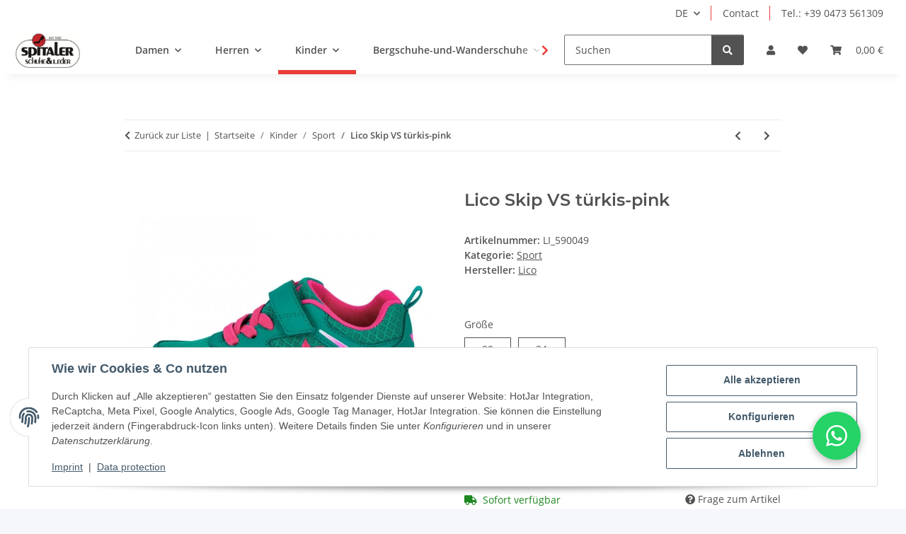

--- FILE ---
content_type: text/html; charset=utf-8
request_url: https://spitaler-schuhe.it/en/Lico-Skip-VS-tuerkis-pink
body_size: 54184
content:
<!DOCTYPE html>
<html lang="de" itemscope itemtype="https://schema.org/ItemPage">
    
    <head>
<!-- The initial config of Consent Mode -->
<script type="text/javascript">
        window.dataLayer = window.dataLayer || [];
        function gtag() {dataLayer.push(arguments);}
        gtag('consent', 'default', {
            ad_storage: 'denied',
            ad_user_data: 'denied',
            ad_personalization: 'denied',
            analytics_storage: 'denied',
            functionality_storage: 'denied',
            personalization_storage: 'denied',
            security_storage: 'denied',
            wait_for_update: 2000});
        </script><!-- WS Google Tracking -->
<script async src="https://www.googletagmanager.com/gtag/js"></script><script id="ws_gt_globalSiteTag" type="application/javascript">
window.dataLayer = window.dataLayer || [];
function gtag() {dataLayer.push(arguments);}
gtag('js', new Date());
gtag('set', {'language': 'de'});</script>

<script type="application/javascript">/* Google Analytics 4 */if(typeof gtag == 'function'){gtag('config', 'G-6RCE6L41CY', {'anonymize_ip': true, })};</script>
<!-- END WS Google Tracking --><meta name="kk-dropper-io-token" content="e35926f915fe0a94bf12f3afbb5b7ed2">
        
            <meta http-equiv="content-type" content="text/html; charset=utf-8">
            <meta name="description" itemprop="description" content="Onlineshop Im Online Shop von Spitaler-Schuhe finden Sie Top-Marken für Damen, Herren und Kinder. Schnelle Lieferung, fachgerechte Beratung, Top-Qualität. L">
                        <meta name="viewport" content="width=device-width, initial-scale=1.0">
            <meta http-equiv="X-UA-Compatible" content="IE=edge">
                        <meta name="robots" content="index, follow">

            <meta itemprop="url" content="https://spitaler-schuhe.it/de/Lico-Skip-VS-tuerkis-pink">
            <meta property="og:type" content="website">
            <meta property="og:site_name" content="Lico Skip VS türkis-pink bei Spitaler-Schuhe online kaufen - Spitaler, 35,95 €">
            <meta property="og:title" content="Lico Skip VS türkis-pink bei Spitaler-Schuhe online kaufen - Spitaler, 35,95 €">
            <meta property="og:description" content="Onlineshop Im Online Shop von Spitaler-Schuhe finden Sie Top-Marken für Damen, Herren und Kinder. Schnelle Lieferung, fachgerechte Beratung, Top-Qualität. L">
            <meta property="og:url" content="https://spitaler-schuhe.it/de/Lico-Skip-VS-tuerkis-pink">

                                    
                            <meta itemprop="image" content="https://spitaler-schuhe.it/media/image/product/7029/lg/lico-skip-vs-tuerkis-pink.jpg">
                <meta property="og:image" content="https://spitaler-schuhe.it/media/image/product/7029/lg/lico-skip-vs-tuerkis-pink.jpg">
                <meta property="og:image:width" content="800">
                <meta property="og:image:height" content="800">
                    

        <title itemprop="name">Lico Skip VS türkis-pink bei Spitaler-Schuhe online kaufen - Spitaler, 35,95 €</title>

                    
<style type="text/css" data-dropper-inlined="//spitaler-schuhe.it/plugins/kk_dropper/drops/Shared/framework.css?v=100.19.11">
._t-center{text-align:center}._t-left{text-align:left}._t-right{text-align:right}._v-middle{vertical-align:middle!important}._v-top{vertical-align:top!important}._v-bottom{vertical-align:bottom!important}._v-baseline{vertical-align:baseline!important}._m-0{margin:0!important}._m-0-top{margin-top:0!important}._m-0-bottom{margin-bottom:0!important}._m-0-right{margin-right:0!important}._m-0-left{margin-left:0!important}._m-025{margin:.25em!important}._m-025-top{margin-top:.25em!important}._m-025-bottom{margin-bottom:.25em!important}._m-025-right{margin-right:.25em!important}._m-025-left{margin-left:.25em!important}._m-05{margin:.5em!important}._m-05-top{margin-top:.5em!important}._m-05-bottom{margin-bottom:.5em!important}._m-05-right{margin-right:.5em!important}._m-05-left{margin-left:.5em!important}._m-075{margin:.75em!important}._m-075-top{margin-top:.75em!important}._m-075-bottom{margin-bottom:.75em!important}._m-075-right{margin-right:.75em!important}._m-075-left{margin-left:.75em!important}._m-1{margin:1em!important}._m-1-top{margin-top:1em!important}._m-1-bottom{margin-bottom:1em!important}._m-1-right{margin-right:1em!important}._m-1-left{margin-left:1em!important}._m-125{margin:1.25em!important}._m-125-top{margin-top:1.25em!important}._m-125-bottom{margin-bottom:1.25em!important}._m-125-right{margin-right:1.25em!important}._m-125-left{margin-left:1.25em!important}._m-15{margin:1.5em!important}._m-15-top{margin-top:1.5em!important}._m-15-bottom{margin-bottom:1.5em!important}._m-15-right{margin-right:1.5em!important}._m-15-left{margin-left:1.5em!important}._m-175{margin:1.75em!important}._m-175-top{margin-top:1.75em!important}._m-175-bottom{margin-bottom:1.75em!important}._m-175-right{margin-right:1.75em!important}._m-175-left{margin-left:1.75em!important}._m-2{margin:2em!important}._m-2-top{margin-top:2em!important}._m-2-bottom{margin-bottom:2em!important}._m-2-right{margin-right:2em!important}._m-2-left{margin-left:2em!important}._m-25{margin:2.5em!important}._m-25-top{margin-top:2.5em!important}._m-25-bottom{margin-bottom:2.5em!important}._m-25-right{margin-right:2.5em!important}._m-25-left{margin-left:2.5em!important}._m-3{margin:3em!important}._m-3-top{margin-top:3em!important}._m-3-bottom{margin-bottom:3em!important}._m-3-right{margin-right:3em!important}._m-3-left{margin-left:3em!important}._m-4{margin:4em!important}._m-4-top{margin-top:4em!important}._m-4-bottom{margin-bottom:4em!important}._m-4-right{margin-right:4em!important}._m-4-left{margin-left:4em!important}._m-5{margin:5em!important}._m-5-top{margin-top:5em!important}._m-5-bottom{margin-bottom:5em!important}._m-5-right{margin-right:5em!important}._m-5-left{margin-left:5em!important}._p-0{padding:0!important}._p-0-top{padding-top:0!important}._p-0-bottom{padding-bottom:0!important}._p-0-right{padding-right:0!important}._p-0-left{padding-left:0!important}._p-025{padding:.25em!important}._p-025-top{padding-top:.25em!important}._p-025-bottom{padding-bottom:.25em!important}._p-025-right{padding-right:.25em!important}._p-025-left{padding-left:.25em!important}._p-05{padding:.5em!important}._p-05-top{padding-top:.5em!important}._p-05-bottom{padding-bottom:.5em!important}._p-05-right{padding-right:.5em!important}._p-05-left{padding-left:.5em!important}._p-075{padding:.75em!important}._p-075-top{padding-top:.75em!important}._p-075-bottom{padding-bottom:.75em!important}._p-075-right{padding-right:.75em!important}._p-075-left{padding-left:.75em!important}._p-1{padding:1em!important}._p-1-top{padding-top:1em!important}._p-1-bottom{padding-bottom:1em!important}._p-1-right{padding-right:1em!important}._p-1-left{padding-left:1em!important}._p-125{padding:1.25em!important}._p-125-top{padding-top:1.25em!important}._p-125-bottom{padding-bottom:1.25em!important}._p-125-right{padding-right:1.25em!important}._p-125-left{padding-left:1.25em!important}._p-15{padding:1.5em!important}._p-15-top{padding-top:1.5em!important}._p-15-bottom{padding-bottom:1.5em!important}._p-15-right{padding-right:1.5em!important}._p-15-left{padding-left:1.5em!important}._p-175{padding:1.75em!important}._p-175-top{padding-top:1.75em!important}._p-175-bottom{padding-bottom:1.75em!important}._p-175-right{padding-right:1.75em!important}._p-175-left{padding-left:1.75em!important}._p-2{padding:2em!important}._p-2-top{padding-top:2em!important}._p-2-bottom{padding-bottom:2em!important}._p-2-right{padding-right:2em!important}._p-2-left{padding-left:2em!important}._p-25{padding:2.5em!important}._p-25-top{padding-top:2.5em!important}._p-25-bottom{padding-bottom:2.5em!important}._p-25-right{padding-right:2.5em!important}._p-25-left{padding-left:2.5em!important}._p-3{padding:3em!important}._p-3-top{padding-top:3em!important}._p-3-bottom{padding-bottom:3em!important}._p-3-right{padding-right:3em!important}._p-3-left{padding-left:3em!important}._p-4{padding:4em!important}._p-4-top{padding-top:4em!important}._p-4-bottom{padding-bottom:4em!important}._p-4-right{padding-right:4em!important}._p-4-left{padding-left:4em!important}._p-5{padding:5em!important}._p-5-top{padding-top:5em!important}._p-5-bottom{padding-bottom:5em!important}._p-5-right{padding-right:5em!important}._p-5-left{padding-left:5em!important}._fs-0{font-size:0!important}._fs-01{font-size:.1em!important}._fs-02{font-size:.2em!important}._fs-03{font-size:.3em!important}._fs-04{font-size:.4em!important}._fs-05{font-size:.5em!important}._fs-06{font-size:.6em!important}._fs-07{font-size:.7em!important}._fs-075{font-size:.75em!important}._fs-08{font-size:.8em!important}._fs-09{font-size:.9em!important}._fs-095{font-size:.95em!important}._fs-1{font-size:1em!important}._fs-11{font-size:1.1em!important}._fs-12{font-size:1.2em!important}._fs-13{font-size:1.3em!important}._fs-14{font-size:1.4em!important}._fs-15{font-size:1.5em!important}._fs-16{font-size:1.6em!important}._fs-17{font-size:1.7em!important}._fs-18{font-size:1.8em!important}._fs-19{font-size:1.9em!important}._fs-2{font-size:2em!important}._fs-25{font-size:2.5em!important}._fs-3{font-size:3em!important}._fs-35{font-size:3.5em!important}._fs-4{font-size:4em!important}._fs-5{font-size:5em!important}._fs-6{font-size:6em!important}._fs-7{font-size:7em!important}._left{float:left!important}._right{float:right!important}._fw-light{font-weight:300!important}._fw-normal{font-weight:400!important}._fw-bold{font-weight:700!important}._fw-heavy{font-weight:800!important}._lh-normal{line-height:normal!important}._lh-0{line-height:0!important}._lh-1{line-height:1!important}._lh-11{line-height:1.1!important}._lh-12{line-height:1.2!important}._lh-13{line-height:1.3!important}._lh-14{line-height:1.4!important}._lh-15{line-height:1.5!important}._lh-2{line-height:1.5!important}._relative{position:relative}._absolute{position:absolute}._static{position:static}._d-block{display:block}._d-inline{display:inline}._d-inline-block{display:inline-block}._d-table{display:table}._d-table-row{display:table-row}._d-table-cell{display:table-cell}._hcenter{display:table;margin-left:auto;margin-right:auto}._br-0{border-radius:0!important}._br-2{border-radius:2px!important}._b-left{border-left:1px solid #ddd!important}._b-right{border-right:1px solid #ddd!important}._b-top{border-top:1px solid #ddd!important}._b-bottom{border-bottom:1px solid #ddd!important}._b-all{border:1px solid #ddd!important}._b-none{border:0 none!important}._c-default{cursor:default!important}._c-pointer{cursor:pointer!important}._click-through{pointer-events:none!important}._o-0{opacity:0!important}._o-01{opacity:.1!important}._o-02{opacity:.2!important}._o-03{opacity:.3!important}._o-04{opacity:.4!important}._o-05{opacity:.5!important}._o-06{opacity:.6!important}._o-07{opacity:.7!important}._o-08{opacity:.8!important}._o-09{opacity:.9!important}._o-1{opacity:1!important}._o-1-hover:hover{opacity:1!important}._w-5{width:5%!important}._w-10{width:10%!important}._w-15{width:15%!important}._w-20{width:20%!important}._w-25{width:25%!important}._w-30{width:30%!important}._w-33{width:33.333333333333333%!important}._w-35{width:35%!important}._w-30{width:30%!important}._w-40{width:40%!important}._w-50{width:50%!important}._w-60{width:60%!important}._w-66{width:66%!important}._w-70{width:70%!important}._w-75{width:75%!important}._w-80{width:80%!important}._w-85{width:85%!important}._w-90{width:90%!important}._w-95{width:95%!important}._w-100{width:100%!important}._dg{display:block;clear:both}._dgw{display:flex;flex-wrap:wrap;flex-direction:row;--dg-units:12;--dg-gap-x:30px;--dg-gap-y:30px}._dg>._dgw{gap:0 var(--dg-gap-x);margin:calc(-1 * var(--dg-gap-y)/ 2) 0}._dgs{--dg-offset:0;--dg-span:var(--dg-units);display:block}._dgw>._dgs{width:calc(((var(--dg-span)/ var(--dg-units)) * 100%) - ((var(--dg-units) - var(--dg-span))/ var(--dg-units)) * var(--dg-gap-x));margin-left:calc(((var(--dg-offset)/ var(--dg-units)) * 100%) + (var(--dg-offset) * (var(--dg-gap-x)/ var(--dg-units))));padding:calc(var(--dg-gap-y)/ 2) 0}._dgb{display:none;width:100%;clear:both}i.kk-icon-svg{display:inline-block;display:inline-flex;align-self:center;line-height:1;align-items:center;position:relative;top:.125em}i.kk-icon-svg>svg{height:1em;fill:currentColor}i.kk-icon-boxed{width:1em;text-align:center}.kk-loader,.kk-loader:after,.kk-loader:before{animation:kk_loader 1s infinite ease-in-out;width:1em;height:4em}.kk-loader{text-indent:-9999em;position:relative;font-size:11px;transform:translateZ(0);animation-delay:-.16s;margin:0 auto;top:50px}.kk-loader:after,.kk-loader:before{position:absolute;top:0;content:''}.kk-loader:before{left:-1.5em;animation-delay:-.32s}.kk-loader:after{left:1.5em}@keyframes kk_loader{0%,100%,80%{box-shadow:0 0;height:4em}40%{box-shadow:0 -2em;height:5em}}.kk-drop-lazy-load-container{position:relative}.kk-drop-lazy-load-container .kk-loader{opacity:.15;position:absolute;left:50%;transform:translateX(-50%) translateZ(0)}
</style>
<style type="text/css" data-dropper-inlined="//spitaler-schuhe.it/plugins/kk_dropper/integrations/INT_Nova/css/style.css?v=1.1.3">
.int-nova-article-wrapper.product-wrapper{height:auto!important}
</style>
<meta name="kk-dropper-stylesheets" content="">
<link rel="canonical" href="https://spitaler-schuhe.it/de/Lico-Skip-VS-tuerkis-pink">
        
        

        
            <link rel="icon" href="https://spitaler-schuhe.it/favicon.ico" sizes="48x48">
            <link rel="icon" href="https://spitaler-schuhe.it/favicon.svg" sizes="any" type="image/svg+xml">
            <link rel="apple-touch-icon" href="https://spitaler-schuhe.it/apple-touch-icon.png">
            <link rel="manifest" href="https://spitaler-schuhe.it/site.webmanifest">
            <meta name="msapplication-TileColor" content="rgb(234, 61, 57)">
            <meta name="msapplication-TileImage" content="https://spitaler-schuhe.it/mstile-144x144.png">
        
        
            <meta name="theme-color" content="rgb(234, 61, 57)">
        

        
                                                    
                <style id="criticalCSS">
                    
                        :root{--blue: #007bff;--indigo: #6610f2;--purple: #6f42c1;--pink: #e83e8c;--red: #dc3545;--orange: #fd7e14;--yellow: #ffc107;--green: #28a745;--teal: #20c997;--cyan: #17a2b8;--white: #ffffff;--gray: #707070;--gray-dark: #343a40;--primary: rgb(234, 61, 57);--secondary: #525252;--success: #1C871E;--info: #525252;--warning: #a56823;--danger: #b90000;--light: #f5f7fa;--dark: #525252;--gray: #707070;--gray-light: #f5f7fa;--gray-medium: #ebebeb;--gray-dark: #9b9b9b;--gray-darker: #525252;--breakpoint-xs: 0;--breakpoint-sm: 576px;--breakpoint-md: 768px;--breakpoint-lg: 992px;--breakpoint-xl: 1300px;--font-family-sans-serif: "Open Sans", sans-serif;--font-family-monospace: SFMono-Regular, Menlo, Monaco, Consolas, "Liberation Mono", "Courier New", monospace}*,*::before,*::after{box-sizing:border-box}html{font-family:sans-serif;line-height:1.15;-webkit-text-size-adjust:100%;-webkit-tap-highlight-color:rgba(0,0,0,0)}article,aside,figcaption,figure,footer,header,hgroup,main,nav,section{display:block}body{margin:0;font-family:"Open Sans",sans-serif;font-size:0.875rem;font-weight:400;line-height:1.5;color:#525252;text-align:left;background-color:#f5f7fa}[tabindex="-1"]:focus:not(:focus-visible){outline:0 !important}hr{box-sizing:content-box;height:0;overflow:visible}h1,h2,h3,h4,h5,h6{margin-top:0;margin-bottom:1rem}p{margin-top:0;margin-bottom:1rem}abbr[title],abbr[data-original-title]{text-decoration:underline;text-decoration:underline dotted;cursor:help;border-bottom:0;text-decoration-skip-ink:none}address{margin-bottom:1rem;font-style:normal;line-height:inherit}ol,ul,dl{margin-top:0;margin-bottom:1rem}ol ol,ul ul,ol ul,ul ol{margin-bottom:0}dt{font-weight:700}dd{margin-bottom:.5rem;margin-left:0}blockquote{margin:0 0 1rem}b,strong{font-weight:bolder}small{font-size:80%}sub,sup{position:relative;font-size:75%;line-height:0;vertical-align:baseline}sub{bottom:-0.25em}sup{top:-0.5em}a{color:#525252;text-decoration:underline;background-color:rgba(0,0,0,0)}a:hover{color:#ea3d39;text-decoration:none}a:not([href]):not([class]){color:inherit;text-decoration:none}a:not([href]):not([class]):hover{color:inherit;text-decoration:none}pre,code,kbd,samp{font-family:SFMono-Regular,Menlo,Monaco,Consolas,"Liberation Mono","Courier New",monospace;font-size:1em}pre{margin-top:0;margin-bottom:1rem;overflow:auto;-ms-overflow-style:scrollbar}figure{margin:0 0 1rem}img{vertical-align:middle;border-style:none}svg{overflow:hidden;vertical-align:middle}table{border-collapse:collapse}caption{padding-top:.75rem;padding-bottom:.75rem;color:#707070;text-align:left;caption-side:bottom}th{text-align:inherit;text-align:-webkit-match-parent}label{display:inline-block;margin-bottom:.5rem}button{border-radius:0}button:focus:not(:focus-visible){outline:0}input,button,select,optgroup,textarea{margin:0;font-family:inherit;font-size:inherit;line-height:inherit}button,input{overflow:visible}button,select{text-transform:none}[role=button]{cursor:pointer}select{word-wrap:normal}button,[type=button],[type=reset],[type=submit]{-webkit-appearance:button}button:not(:disabled),[type=button]:not(:disabled),[type=reset]:not(:disabled),[type=submit]:not(:disabled){cursor:pointer}button::-moz-focus-inner,[type=button]::-moz-focus-inner,[type=reset]::-moz-focus-inner,[type=submit]::-moz-focus-inner{padding:0;border-style:none}input[type=radio],input[type=checkbox]{box-sizing:border-box;padding:0}textarea{overflow:auto;resize:vertical}fieldset{min-width:0;padding:0;margin:0;border:0}legend{display:block;width:100%;max-width:100%;padding:0;margin-bottom:.5rem;font-size:1.5rem;line-height:inherit;color:inherit;white-space:normal}progress{vertical-align:baseline}[type=number]::-webkit-inner-spin-button,[type=number]::-webkit-outer-spin-button{height:auto}[type=search]{outline-offset:-2px;-webkit-appearance:none}[type=search]::-webkit-search-decoration{-webkit-appearance:none}::-webkit-file-upload-button{font:inherit;-webkit-appearance:button}output{display:inline-block}summary{display:list-item;cursor:pointer}template{display:none}[hidden]{display:none !important}.img-fluid{max-width:100%;height:auto}.img-thumbnail{padding:.25rem;background-color:#f5f7fa;border:1px solid #dee2e6;border-radius:.125rem;box-shadow:0 1px 2px rgba(0,0,0,.075);max-width:100%;height:auto}.figure{display:inline-block}.figure-img{margin-bottom:.5rem;line-height:1}.figure-caption{font-size:90%;color:#707070}code{font-size:87.5%;color:#e83e8c;word-wrap:break-word}a>code{color:inherit}kbd{padding:.2rem .4rem;font-size:87.5%;color:#fff;background-color:#212529;border-radius:.125rem;box-shadow:inset 0 -0.1rem 0 rgba(0,0,0,.25)}kbd kbd{padding:0;font-size:100%;font-weight:700;box-shadow:none}pre{display:block;font-size:87.5%;color:#212529}pre code{font-size:inherit;color:inherit;word-break:normal}.pre-scrollable{max-height:340px;overflow-y:scroll}.container,.container-fluid,.container-xl,.container-lg,.container-md,.container-sm{width:100%;padding-right:1rem;padding-left:1rem;margin-right:auto;margin-left:auto}@media(min-width: 576px){.container-sm,.container{max-width:97vw}}@media(min-width: 768px){.container-md,.container-sm,.container{max-width:720px}}@media(min-width: 992px){.container-lg,.container-md,.container-sm,.container{max-width:960px}}@media(min-width: 1300px){.container-xl,.container-lg,.container-md,.container-sm,.container{max-width:1250px}}.row{display:flex;flex-wrap:wrap;margin-right:-1rem;margin-left:-1rem}.no-gutters{margin-right:0;margin-left:0}.no-gutters>.col,.no-gutters>[class*=col-]{padding-right:0;padding-left:0}.col-xl,.col-xl-auto,.col-xl-12,.col-xl-11,.col-xl-10,.col-xl-9,.col-xl-8,.col-xl-7,.col-xl-6,.col-xl-5,.col-xl-4,.col-xl-3,.col-xl-2,.col-xl-1,.col-lg,.col-lg-auto,.col-lg-12,.col-lg-11,.col-lg-10,.col-lg-9,.col-lg-8,.col-lg-7,.col-lg-6,.col-lg-5,.col-lg-4,.col-lg-3,.col-lg-2,.col-lg-1,.col-md,.col-md-auto,.col-md-12,.col-md-11,.col-md-10,.col-md-9,.col-md-8,.col-md-7,.col-md-6,.col-md-5,.col-md-4,.col-md-3,.col-md-2,.col-md-1,.col-sm,.col-sm-auto,.col-sm-12,.col-sm-11,.col-sm-10,.col-sm-9,.col-sm-8,.col-sm-7,.col-sm-6,.col-sm-5,.col-sm-4,.col-sm-3,.col-sm-2,.col-sm-1,.col,.col-auto,.col-12,.col-11,.col-10,.col-9,.col-8,.col-7,.col-6,.col-5,.col-4,.col-3,.col-2,.col-1{position:relative;width:100%;padding-right:1rem;padding-left:1rem}.col{flex-basis:0;flex-grow:1;max-width:100%}.row-cols-1>*{flex:0 0 100%;max-width:100%}.row-cols-2>*{flex:0 0 50%;max-width:50%}.row-cols-3>*{flex:0 0 33.3333333333%;max-width:33.3333333333%}.row-cols-4>*{flex:0 0 25%;max-width:25%}.row-cols-5>*{flex:0 0 20%;max-width:20%}.row-cols-6>*{flex:0 0 16.6666666667%;max-width:16.6666666667%}.col-auto{flex:0 0 auto;width:auto;max-width:100%}.col-1{flex:0 0 8.33333333%;max-width:8.33333333%}.col-2{flex:0 0 16.66666667%;max-width:16.66666667%}.col-3{flex:0 0 25%;max-width:25%}.col-4{flex:0 0 33.33333333%;max-width:33.33333333%}.col-5{flex:0 0 41.66666667%;max-width:41.66666667%}.col-6{flex:0 0 50%;max-width:50%}.col-7{flex:0 0 58.33333333%;max-width:58.33333333%}.col-8{flex:0 0 66.66666667%;max-width:66.66666667%}.col-9{flex:0 0 75%;max-width:75%}.col-10{flex:0 0 83.33333333%;max-width:83.33333333%}.col-11{flex:0 0 91.66666667%;max-width:91.66666667%}.col-12{flex:0 0 100%;max-width:100%}.order-first{order:-1}.order-last{order:13}.order-0{order:0}.order-1{order:1}.order-2{order:2}.order-3{order:3}.order-4{order:4}.order-5{order:5}.order-6{order:6}.order-7{order:7}.order-8{order:8}.order-9{order:9}.order-10{order:10}.order-11{order:11}.order-12{order:12}.offset-1{margin-left:8.33333333%}.offset-2{margin-left:16.66666667%}.offset-3{margin-left:25%}.offset-4{margin-left:33.33333333%}.offset-5{margin-left:41.66666667%}.offset-6{margin-left:50%}.offset-7{margin-left:58.33333333%}.offset-8{margin-left:66.66666667%}.offset-9{margin-left:75%}.offset-10{margin-left:83.33333333%}.offset-11{margin-left:91.66666667%}@media(min-width: 576px){.col-sm{flex-basis:0;flex-grow:1;max-width:100%}.row-cols-sm-1>*{flex:0 0 100%;max-width:100%}.row-cols-sm-2>*{flex:0 0 50%;max-width:50%}.row-cols-sm-3>*{flex:0 0 33.3333333333%;max-width:33.3333333333%}.row-cols-sm-4>*{flex:0 0 25%;max-width:25%}.row-cols-sm-5>*{flex:0 0 20%;max-width:20%}.row-cols-sm-6>*{flex:0 0 16.6666666667%;max-width:16.6666666667%}.col-sm-auto{flex:0 0 auto;width:auto;max-width:100%}.col-sm-1{flex:0 0 8.33333333%;max-width:8.33333333%}.col-sm-2{flex:0 0 16.66666667%;max-width:16.66666667%}.col-sm-3{flex:0 0 25%;max-width:25%}.col-sm-4{flex:0 0 33.33333333%;max-width:33.33333333%}.col-sm-5{flex:0 0 41.66666667%;max-width:41.66666667%}.col-sm-6{flex:0 0 50%;max-width:50%}.col-sm-7{flex:0 0 58.33333333%;max-width:58.33333333%}.col-sm-8{flex:0 0 66.66666667%;max-width:66.66666667%}.col-sm-9{flex:0 0 75%;max-width:75%}.col-sm-10{flex:0 0 83.33333333%;max-width:83.33333333%}.col-sm-11{flex:0 0 91.66666667%;max-width:91.66666667%}.col-sm-12{flex:0 0 100%;max-width:100%}.order-sm-first{order:-1}.order-sm-last{order:13}.order-sm-0{order:0}.order-sm-1{order:1}.order-sm-2{order:2}.order-sm-3{order:3}.order-sm-4{order:4}.order-sm-5{order:5}.order-sm-6{order:6}.order-sm-7{order:7}.order-sm-8{order:8}.order-sm-9{order:9}.order-sm-10{order:10}.order-sm-11{order:11}.order-sm-12{order:12}.offset-sm-0{margin-left:0}.offset-sm-1{margin-left:8.33333333%}.offset-sm-2{margin-left:16.66666667%}.offset-sm-3{margin-left:25%}.offset-sm-4{margin-left:33.33333333%}.offset-sm-5{margin-left:41.66666667%}.offset-sm-6{margin-left:50%}.offset-sm-7{margin-left:58.33333333%}.offset-sm-8{margin-left:66.66666667%}.offset-sm-9{margin-left:75%}.offset-sm-10{margin-left:83.33333333%}.offset-sm-11{margin-left:91.66666667%}}@media(min-width: 768px){.col-md{flex-basis:0;flex-grow:1;max-width:100%}.row-cols-md-1>*{flex:0 0 100%;max-width:100%}.row-cols-md-2>*{flex:0 0 50%;max-width:50%}.row-cols-md-3>*{flex:0 0 33.3333333333%;max-width:33.3333333333%}.row-cols-md-4>*{flex:0 0 25%;max-width:25%}.row-cols-md-5>*{flex:0 0 20%;max-width:20%}.row-cols-md-6>*{flex:0 0 16.6666666667%;max-width:16.6666666667%}.col-md-auto{flex:0 0 auto;width:auto;max-width:100%}.col-md-1{flex:0 0 8.33333333%;max-width:8.33333333%}.col-md-2{flex:0 0 16.66666667%;max-width:16.66666667%}.col-md-3{flex:0 0 25%;max-width:25%}.col-md-4{flex:0 0 33.33333333%;max-width:33.33333333%}.col-md-5{flex:0 0 41.66666667%;max-width:41.66666667%}.col-md-6{flex:0 0 50%;max-width:50%}.col-md-7{flex:0 0 58.33333333%;max-width:58.33333333%}.col-md-8{flex:0 0 66.66666667%;max-width:66.66666667%}.col-md-9{flex:0 0 75%;max-width:75%}.col-md-10{flex:0 0 83.33333333%;max-width:83.33333333%}.col-md-11{flex:0 0 91.66666667%;max-width:91.66666667%}.col-md-12{flex:0 0 100%;max-width:100%}.order-md-first{order:-1}.order-md-last{order:13}.order-md-0{order:0}.order-md-1{order:1}.order-md-2{order:2}.order-md-3{order:3}.order-md-4{order:4}.order-md-5{order:5}.order-md-6{order:6}.order-md-7{order:7}.order-md-8{order:8}.order-md-9{order:9}.order-md-10{order:10}.order-md-11{order:11}.order-md-12{order:12}.offset-md-0{margin-left:0}.offset-md-1{margin-left:8.33333333%}.offset-md-2{margin-left:16.66666667%}.offset-md-3{margin-left:25%}.offset-md-4{margin-left:33.33333333%}.offset-md-5{margin-left:41.66666667%}.offset-md-6{margin-left:50%}.offset-md-7{margin-left:58.33333333%}.offset-md-8{margin-left:66.66666667%}.offset-md-9{margin-left:75%}.offset-md-10{margin-left:83.33333333%}.offset-md-11{margin-left:91.66666667%}}@media(min-width: 992px){.col-lg{flex-basis:0;flex-grow:1;max-width:100%}.row-cols-lg-1>*{flex:0 0 100%;max-width:100%}.row-cols-lg-2>*{flex:0 0 50%;max-width:50%}.row-cols-lg-3>*{flex:0 0 33.3333333333%;max-width:33.3333333333%}.row-cols-lg-4>*{flex:0 0 25%;max-width:25%}.row-cols-lg-5>*{flex:0 0 20%;max-width:20%}.row-cols-lg-6>*{flex:0 0 16.6666666667%;max-width:16.6666666667%}.col-lg-auto{flex:0 0 auto;width:auto;max-width:100%}.col-lg-1{flex:0 0 8.33333333%;max-width:8.33333333%}.col-lg-2{flex:0 0 16.66666667%;max-width:16.66666667%}.col-lg-3{flex:0 0 25%;max-width:25%}.col-lg-4{flex:0 0 33.33333333%;max-width:33.33333333%}.col-lg-5{flex:0 0 41.66666667%;max-width:41.66666667%}.col-lg-6{flex:0 0 50%;max-width:50%}.col-lg-7{flex:0 0 58.33333333%;max-width:58.33333333%}.col-lg-8{flex:0 0 66.66666667%;max-width:66.66666667%}.col-lg-9{flex:0 0 75%;max-width:75%}.col-lg-10{flex:0 0 83.33333333%;max-width:83.33333333%}.col-lg-11{flex:0 0 91.66666667%;max-width:91.66666667%}.col-lg-12{flex:0 0 100%;max-width:100%}.order-lg-first{order:-1}.order-lg-last{order:13}.order-lg-0{order:0}.order-lg-1{order:1}.order-lg-2{order:2}.order-lg-3{order:3}.order-lg-4{order:4}.order-lg-5{order:5}.order-lg-6{order:6}.order-lg-7{order:7}.order-lg-8{order:8}.order-lg-9{order:9}.order-lg-10{order:10}.order-lg-11{order:11}.order-lg-12{order:12}.offset-lg-0{margin-left:0}.offset-lg-1{margin-left:8.33333333%}.offset-lg-2{margin-left:16.66666667%}.offset-lg-3{margin-left:25%}.offset-lg-4{margin-left:33.33333333%}.offset-lg-5{margin-left:41.66666667%}.offset-lg-6{margin-left:50%}.offset-lg-7{margin-left:58.33333333%}.offset-lg-8{margin-left:66.66666667%}.offset-lg-9{margin-left:75%}.offset-lg-10{margin-left:83.33333333%}.offset-lg-11{margin-left:91.66666667%}}@media(min-width: 1300px){.col-xl{flex-basis:0;flex-grow:1;max-width:100%}.row-cols-xl-1>*{flex:0 0 100%;max-width:100%}.row-cols-xl-2>*{flex:0 0 50%;max-width:50%}.row-cols-xl-3>*{flex:0 0 33.3333333333%;max-width:33.3333333333%}.row-cols-xl-4>*{flex:0 0 25%;max-width:25%}.row-cols-xl-5>*{flex:0 0 20%;max-width:20%}.row-cols-xl-6>*{flex:0 0 16.6666666667%;max-width:16.6666666667%}.col-xl-auto{flex:0 0 auto;width:auto;max-width:100%}.col-xl-1{flex:0 0 8.33333333%;max-width:8.33333333%}.col-xl-2{flex:0 0 16.66666667%;max-width:16.66666667%}.col-xl-3{flex:0 0 25%;max-width:25%}.col-xl-4{flex:0 0 33.33333333%;max-width:33.33333333%}.col-xl-5{flex:0 0 41.66666667%;max-width:41.66666667%}.col-xl-6{flex:0 0 50%;max-width:50%}.col-xl-7{flex:0 0 58.33333333%;max-width:58.33333333%}.col-xl-8{flex:0 0 66.66666667%;max-width:66.66666667%}.col-xl-9{flex:0 0 75%;max-width:75%}.col-xl-10{flex:0 0 83.33333333%;max-width:83.33333333%}.col-xl-11{flex:0 0 91.66666667%;max-width:91.66666667%}.col-xl-12{flex:0 0 100%;max-width:100%}.order-xl-first{order:-1}.order-xl-last{order:13}.order-xl-0{order:0}.order-xl-1{order:1}.order-xl-2{order:2}.order-xl-3{order:3}.order-xl-4{order:4}.order-xl-5{order:5}.order-xl-6{order:6}.order-xl-7{order:7}.order-xl-8{order:8}.order-xl-9{order:9}.order-xl-10{order:10}.order-xl-11{order:11}.order-xl-12{order:12}.offset-xl-0{margin-left:0}.offset-xl-1{margin-left:8.33333333%}.offset-xl-2{margin-left:16.66666667%}.offset-xl-3{margin-left:25%}.offset-xl-4{margin-left:33.33333333%}.offset-xl-5{margin-left:41.66666667%}.offset-xl-6{margin-left:50%}.offset-xl-7{margin-left:58.33333333%}.offset-xl-8{margin-left:66.66666667%}.offset-xl-9{margin-left:75%}.offset-xl-10{margin-left:83.33333333%}.offset-xl-11{margin-left:91.66666667%}}.nav{display:flex;flex-wrap:wrap;padding-left:0;margin-bottom:0;list-style:none}.nav-link{display:block;padding:.5rem 1rem;text-decoration:none}.nav-link:hover,.nav-link:focus{text-decoration:none}.nav-link.disabled{color:#707070;pointer-events:none;cursor:default}.nav-tabs{border-bottom:1px solid #dee2e6}.nav-tabs .nav-link{margin-bottom:-1px;background-color:rgba(0,0,0,0);border:1px solid rgba(0,0,0,0);border-top-left-radius:0;border-top-right-radius:0}.nav-tabs .nav-link:hover,.nav-tabs .nav-link:focus{isolation:isolate;border-color:rgba(0,0,0,0)}.nav-tabs .nav-link.disabled{color:#707070;background-color:rgba(0,0,0,0);border-color:rgba(0,0,0,0)}.nav-tabs .nav-link.active,.nav-tabs .nav-item.show .nav-link{color:#525252;background-color:rgba(0,0,0,0);border-color:#ea3d39}.nav-tabs .dropdown-menu{margin-top:-1px;border-top-left-radius:0;border-top-right-radius:0}.nav-pills .nav-link{background:none;border:0;border-radius:.125rem}.nav-pills .nav-link.active,.nav-pills .show>.nav-link{color:#fff;background-color:#ea3d39}.nav-fill>.nav-link,.nav-fill .nav-item{flex:1 1 auto;text-align:center}.nav-justified>.nav-link,.nav-justified .nav-item{flex-basis:0;flex-grow:1;text-align:center}.tab-content>.tab-pane{display:none}.tab-content>.active{display:block}.navbar{position:relative;display:flex;flex-wrap:wrap;align-items:center;justify-content:space-between;padding:.4rem 1rem}.navbar .container,.navbar .container-fluid,.navbar .container-sm,.navbar .container-md,.navbar .container-lg,.navbar .container-xl{display:flex;flex-wrap:wrap;align-items:center;justify-content:space-between}.navbar-brand{display:inline-block;padding-top:.40625rem;padding-bottom:.40625rem;margin-right:1rem;font-size:1rem;line-height:inherit;white-space:nowrap}.navbar-brand:hover,.navbar-brand:focus{text-decoration:none}.navbar-nav{display:flex;flex-direction:column;padding-left:0;margin-bottom:0;list-style:none}.navbar-nav .nav-link{padding-right:0;padding-left:0}.navbar-nav .dropdown-menu{position:static;float:none}.navbar-text{display:inline-block;padding-top:.5rem;padding-bottom:.5rem}.navbar-collapse{flex-basis:100%;flex-grow:1;align-items:center}.navbar-toggler{padding:.25rem .75rem;font-size:1rem;line-height:1;background-color:rgba(0,0,0,0);border:1px solid rgba(0,0,0,0);border-radius:.125rem}.navbar-toggler:hover,.navbar-toggler:focus{text-decoration:none}.navbar-toggler-icon{display:inline-block;width:1.5em;height:1.5em;vertical-align:middle;content:"";background:50%/100% 100% no-repeat}.navbar-nav-scroll{max-height:75vh;overflow-y:auto}@media(max-width: 575.98px){.navbar-expand-sm>.container,.navbar-expand-sm>.container-fluid,.navbar-expand-sm>.container-sm,.navbar-expand-sm>.container-md,.navbar-expand-sm>.container-lg,.navbar-expand-sm>.container-xl{padding-right:0;padding-left:0}}@media(min-width: 576px){.navbar-expand-sm{flex-flow:row nowrap;justify-content:flex-start}.navbar-expand-sm .navbar-nav{flex-direction:row}.navbar-expand-sm .navbar-nav .dropdown-menu{position:absolute}.navbar-expand-sm .navbar-nav .nav-link{padding-right:1.5rem;padding-left:1.5rem}.navbar-expand-sm>.container,.navbar-expand-sm>.container-fluid,.navbar-expand-sm>.container-sm,.navbar-expand-sm>.container-md,.navbar-expand-sm>.container-lg,.navbar-expand-sm>.container-xl{flex-wrap:nowrap}.navbar-expand-sm .navbar-nav-scroll{overflow:visible}.navbar-expand-sm .navbar-collapse{display:flex !important;flex-basis:auto}.navbar-expand-sm .navbar-toggler{display:none}}@media(max-width: 767.98px){.navbar-expand-md>.container,.navbar-expand-md>.container-fluid,.navbar-expand-md>.container-sm,.navbar-expand-md>.container-md,.navbar-expand-md>.container-lg,.navbar-expand-md>.container-xl{padding-right:0;padding-left:0}}@media(min-width: 768px){.navbar-expand-md{flex-flow:row nowrap;justify-content:flex-start}.navbar-expand-md .navbar-nav{flex-direction:row}.navbar-expand-md .navbar-nav .dropdown-menu{position:absolute}.navbar-expand-md .navbar-nav .nav-link{padding-right:1.5rem;padding-left:1.5rem}.navbar-expand-md>.container,.navbar-expand-md>.container-fluid,.navbar-expand-md>.container-sm,.navbar-expand-md>.container-md,.navbar-expand-md>.container-lg,.navbar-expand-md>.container-xl{flex-wrap:nowrap}.navbar-expand-md .navbar-nav-scroll{overflow:visible}.navbar-expand-md .navbar-collapse{display:flex !important;flex-basis:auto}.navbar-expand-md .navbar-toggler{display:none}}@media(max-width: 991.98px){.navbar-expand-lg>.container,.navbar-expand-lg>.container-fluid,.navbar-expand-lg>.container-sm,.navbar-expand-lg>.container-md,.navbar-expand-lg>.container-lg,.navbar-expand-lg>.container-xl{padding-right:0;padding-left:0}}@media(min-width: 992px){.navbar-expand-lg{flex-flow:row nowrap;justify-content:flex-start}.navbar-expand-lg .navbar-nav{flex-direction:row}.navbar-expand-lg .navbar-nav .dropdown-menu{position:absolute}.navbar-expand-lg .navbar-nav .nav-link{padding-right:1.5rem;padding-left:1.5rem}.navbar-expand-lg>.container,.navbar-expand-lg>.container-fluid,.navbar-expand-lg>.container-sm,.navbar-expand-lg>.container-md,.navbar-expand-lg>.container-lg,.navbar-expand-lg>.container-xl{flex-wrap:nowrap}.navbar-expand-lg .navbar-nav-scroll{overflow:visible}.navbar-expand-lg .navbar-collapse{display:flex !important;flex-basis:auto}.navbar-expand-lg .navbar-toggler{display:none}}@media(max-width: 1299.98px){.navbar-expand-xl>.container,.navbar-expand-xl>.container-fluid,.navbar-expand-xl>.container-sm,.navbar-expand-xl>.container-md,.navbar-expand-xl>.container-lg,.navbar-expand-xl>.container-xl{padding-right:0;padding-left:0}}@media(min-width: 1300px){.navbar-expand-xl{flex-flow:row nowrap;justify-content:flex-start}.navbar-expand-xl .navbar-nav{flex-direction:row}.navbar-expand-xl .navbar-nav .dropdown-menu{position:absolute}.navbar-expand-xl .navbar-nav .nav-link{padding-right:1.5rem;padding-left:1.5rem}.navbar-expand-xl>.container,.navbar-expand-xl>.container-fluid,.navbar-expand-xl>.container-sm,.navbar-expand-xl>.container-md,.navbar-expand-xl>.container-lg,.navbar-expand-xl>.container-xl{flex-wrap:nowrap}.navbar-expand-xl .navbar-nav-scroll{overflow:visible}.navbar-expand-xl .navbar-collapse{display:flex !important;flex-basis:auto}.navbar-expand-xl .navbar-toggler{display:none}}.navbar-expand{flex-flow:row nowrap;justify-content:flex-start}.navbar-expand>.container,.navbar-expand>.container-fluid,.navbar-expand>.container-sm,.navbar-expand>.container-md,.navbar-expand>.container-lg,.navbar-expand>.container-xl{padding-right:0;padding-left:0}.navbar-expand .navbar-nav{flex-direction:row}.navbar-expand .navbar-nav .dropdown-menu{position:absolute}.navbar-expand .navbar-nav .nav-link{padding-right:1.5rem;padding-left:1.5rem}.navbar-expand>.container,.navbar-expand>.container-fluid,.navbar-expand>.container-sm,.navbar-expand>.container-md,.navbar-expand>.container-lg,.navbar-expand>.container-xl{flex-wrap:nowrap}.navbar-expand .navbar-nav-scroll{overflow:visible}.navbar-expand .navbar-collapse{display:flex !important;flex-basis:auto}.navbar-expand .navbar-toggler{display:none}.navbar-light .navbar-brand{color:rgba(0,0,0,.9)}.navbar-light .navbar-brand:hover,.navbar-light .navbar-brand:focus{color:rgba(0,0,0,.9)}.navbar-light .navbar-nav .nav-link{color:#525252}.navbar-light .navbar-nav .nav-link:hover,.navbar-light .navbar-nav .nav-link:focus{color:#ea3d39}.navbar-light .navbar-nav .nav-link.disabled{color:rgba(0,0,0,.3)}.navbar-light .navbar-nav .show>.nav-link,.navbar-light .navbar-nav .active>.nav-link,.navbar-light .navbar-nav .nav-link.show,.navbar-light .navbar-nav .nav-link.active{color:rgba(0,0,0,.9)}.navbar-light .navbar-toggler{color:#525252;border-color:rgba(0,0,0,.1)}.navbar-light .navbar-toggler-icon{background-image:url("data:image/svg+xml,%3csvg xmlns='http://www.w3.org/2000/svg' width='30' height='30' viewBox='0 0 30 30'%3e%3cpath stroke='%23525252' stroke-linecap='round' stroke-miterlimit='10' stroke-width='2' d='M4 7h22M4 15h22M4 23h22'/%3e%3c/svg%3e")}.navbar-light .navbar-text{color:#525252}.navbar-light .navbar-text a{color:rgba(0,0,0,.9)}.navbar-light .navbar-text a:hover,.navbar-light .navbar-text a:focus{color:rgba(0,0,0,.9)}.navbar-dark .navbar-brand{color:#fff}.navbar-dark .navbar-brand:hover,.navbar-dark .navbar-brand:focus{color:#fff}.navbar-dark .navbar-nav .nav-link{color:rgba(255,255,255,.5)}.navbar-dark .navbar-nav .nav-link:hover,.navbar-dark .navbar-nav .nav-link:focus{color:rgba(255,255,255,.75)}.navbar-dark .navbar-nav .nav-link.disabled{color:rgba(255,255,255,.25)}.navbar-dark .navbar-nav .show>.nav-link,.navbar-dark .navbar-nav .active>.nav-link,.navbar-dark .navbar-nav .nav-link.show,.navbar-dark .navbar-nav .nav-link.active{color:#fff}.navbar-dark .navbar-toggler{color:rgba(255,255,255,.5);border-color:rgba(255,255,255,.1)}.navbar-dark .navbar-toggler-icon{background-image:url("data:image/svg+xml,%3csvg xmlns='http://www.w3.org/2000/svg' width='30' height='30' viewBox='0 0 30 30'%3e%3cpath stroke='rgba%28255, 255, 255, 0.5%29' stroke-linecap='round' stroke-miterlimit='10' stroke-width='2' d='M4 7h22M4 15h22M4 23h22'/%3e%3c/svg%3e")}.navbar-dark .navbar-text{color:rgba(255,255,255,.5)}.navbar-dark .navbar-text a{color:#fff}.navbar-dark .navbar-text a:hover,.navbar-dark .navbar-text a:focus{color:#fff}.pagination-sm .page-item.active .page-link::after,.pagination-sm .page-item.active .page-text::after{left:.375rem;right:.375rem}.pagination-lg .page-item.active .page-link::after,.pagination-lg .page-item.active .page-text::after{left:1.125rem;right:1.125rem}.page-item{position:relative}.page-item.active{font-weight:700}.page-item.active .page-link::after,.page-item.active .page-text::after{content:"";position:absolute;left:.5625rem;bottom:0;right:.5625rem;border-bottom:4px solid #ea3d39}@media(min-width: 768px){.dropdown-item.page-item{background-color:rgba(0,0,0,0)}}.page-link,.page-text{text-decoration:none}.pagination{margin-bottom:0;justify-content:space-between;align-items:center}@media(min-width: 768px){.pagination{justify-content:normal}.pagination .dropdown>.btn{display:none}.pagination .dropdown-menu{position:static !important;transform:none !important;display:flex;margin:0;padding:0;border:0;min-width:auto}.pagination .dropdown-item{width:auto;display:inline-block;padding:0}.pagination .dropdown-item.active{background-color:rgba(0,0,0,0);color:#525252}.pagination .dropdown-item:hover{background-color:rgba(0,0,0,0)}.pagination .pagination-site{display:none}}@media(max-width: 767.98px){.pagination .dropdown-item{padding:0}.pagination .dropdown-item.active .page-link,.pagination .dropdown-item.active .page-text,.pagination .dropdown-item:active .page-link,.pagination .dropdown-item:active .page-text{color:#525252}}.productlist-page-nav{align-items:center}.productlist-page-nav .pagination{margin:0}.productlist-page-nav .displayoptions{margin-bottom:1rem}@media(min-width: 768px){.productlist-page-nav .displayoptions{margin-bottom:0}}.productlist-page-nav .displayoptions .btn-group+.btn-group+.btn-group{margin-left:.5rem}.productlist-page-nav .result-option-wrapper{margin-right:.5rem}.productlist-page-nav .productlist-item-info{margin-bottom:.5rem;margin-left:auto;margin-right:auto;display:flex}@media(min-width: 768px){.productlist-page-nav .productlist-item-info{margin-right:0;margin-bottom:0}.productlist-page-nav .productlist-item-info.productlist-item-border{border-right:1px solid #ebebeb;padding-right:1rem}}.productlist-page-nav.productlist-page-nav-header-m{margin-top:3rem}@media(min-width: 768px){.productlist-page-nav.productlist-page-nav-header-m{margin-top:2rem}.productlist-page-nav.productlist-page-nav-header-m>.col{margin-top:1rem}}.productlist-page-nav-bottom{margin-bottom:2rem}.pagination-wrapper{margin-bottom:1rem;align-items:center;border-top:1px solid #f5f7fa;border-bottom:1px solid #f5f7fa;padding-top:.5rem;padding-bottom:.5rem}.pagination-wrapper .pagination-entries{font-weight:700;margin-bottom:1rem}@media(min-width: 768px){.pagination-wrapper .pagination-entries{margin-bottom:0}}.pagination-wrapper .pagination-selects{margin-left:auto;margin-top:1rem}@media(min-width: 768px){.pagination-wrapper .pagination-selects{margin-left:0;margin-top:0}}.pagination-wrapper .pagination-selects .pagination-selects-entries{margin-bottom:1rem}@media(min-width: 768px){.pagination-wrapper .pagination-selects .pagination-selects-entries{margin-right:1rem;margin-bottom:0}}.pagination-no-wrapper{border:0;padding-top:0;padding-bottom:0}.topbar-wrapper{position:relative;z-index:1021;flex-direction:row-reverse}.sticky-header header{position:sticky;top:0}#jtl-nav-wrapper .form-control::placeholder,#jtl-nav-wrapper .form-control:focus::placeholder{color:#525252}#jtl-nav-wrapper .label-slide .form-group:not(.exclude-from-label-slide):not(.checkbox) label{background:#fff;color:#525252}header{box-shadow:0 1rem .5625rem -0.75rem rgba(0,0,0,.06);position:relative;z-index:1020}header .dropdown-menu{background-color:#fff;color:#525252}header .navbar-toggler{color:#525252}header .navbar-brand img{max-width:50vw;object-fit:contain}header .nav-right .dropdown-menu{margin-top:-0.03125rem;box-shadow:inset 0 1rem .5625rem -0.75rem rgba(0,0,0,.06)}@media(min-width: 992px){header #mainNavigation{margin-right:1rem}}@media(max-width: 991.98px){header .navbar-brand img{max-width:30vw}header .dropup,header .dropright,header .dropdown,header .dropleft,header .col,header [class*=col-]{position:static}header .navbar-collapse{position:fixed;top:0;left:0;display:block;height:100vh !important;-webkit-overflow-scrolling:touch;max-width:16.875rem;transition:all .2s ease-in-out;z-index:1050;width:100%;background:#fff}header .navbar-collapse:not(.show){transform:translateX(-100%)}header .navbar-nav{transition:all .2s ease-in-out}header .navbar-nav .nav-item,header .navbar-nav .nav-link{margin-left:0;margin-right:0;padding-left:1rem;padding-right:1rem;padding-top:1rem;padding-bottom:1rem}header .navbar-nav .nav-link{margin-top:-1rem;margin-bottom:-1rem;margin-left:-1rem;margin-right:-1rem;display:flex;align-items:center;justify-content:space-between}header .navbar-nav .nav-link::after{content:'\f054' !important;font-family:"Font Awesome 5 Free" !important;font-weight:900;margin-left:.5rem;margin-top:0;font-size:.75em}header .navbar-nav .nav-item.dropdown>.nav-link>.product-count{display:none}header .navbar-nav .nav-item:not(.dropdown) .nav-link::after{display:none}header .navbar-nav .dropdown-menu{position:absolute;left:100%;top:0;box-shadow:none;width:100%;padding:0;margin:0}header .navbar-nav .dropdown-menu:not(.show){display:none}header .navbar-nav .dropdown-body{margin:0}header .navbar-nav .nav{flex-direction:column}header .nav-mobile-header{padding-left:1rem;padding-right:1rem}header .nav-mobile-header>.row{height:3.125rem}header .nav-mobile-header .nav-mobile-header-hr{margin-top:0;margin-bottom:0}header .nav-mobile-body{height:calc(100vh - 3.125rem);height:calc(var(--vh, 1vh)*100 - 3.125rem);overflow-y:auto;position:relative}header .nav-scrollbar-inner{overflow:visible}header .nav-right{font-size:1rem}header .nav-right .dropdown-menu{width:100%}}@media(min-width: 992px){header .navbar-collapse{height:4.3125rem}header .navbar-nav>.nav-item>.nav-link{position:relative;padding:1.5rem}header .navbar-nav>.nav-item>.nav-link::before{content:"";position:absolute;bottom:0;left:50%;transform:translateX(-50%);border-width:0 0 6px;border-color:#ea3d39;border-style:solid;transition:width .4s;width:0}header .navbar-nav>.nav-item.active>.nav-link::before,header .navbar-nav>.nav-item:hover>.nav-link::before,header .navbar-nav>.nav-item.hover>.nav-link::before{width:100%}header .navbar-nav>.nav-item>.dropdown-menu{max-height:calc(100vh - 12.5rem);overflow:auto;margin-top:-0.03125rem;box-shadow:inset 0 1rem .5625rem -0.75rem rgba(0,0,0,.06)}header .navbar-nav>.nav-item.dropdown-full{position:static}header .navbar-nav>.nav-item.dropdown-full .dropdown-menu{width:100%}header .navbar-nav>.nav-item .product-count{display:none}header .navbar-nav>.nav-item .nav{flex-wrap:wrap}header .navbar-nav .nav .nav-link{padding:0}header .navbar-nav .nav .nav-link::after{display:none}header .navbar-nav .dropdown .nav-item{width:100%}header .nav-mobile-body{align-self:flex-start;width:100%}header .nav-scrollbar-inner{width:100%}header .nav-right .nav-link{padding-top:1.5rem;padding-bottom:1.5rem}header .submenu-headline::after{display:none}header .submenu-headline-toplevel{font-family:Montserrat,sans-serif;font-size:1rem;border-bottom:1px solid #ebebeb;margin-bottom:1rem}header .subcategory-wrapper .categories-recursive-dropdown{display:block;position:static !important;box-shadow:none}header .subcategory-wrapper .categories-recursive-dropdown>.nav{flex-direction:column}header .subcategory-wrapper .categories-recursive-dropdown .categories-recursive-dropdown{margin-left:.25rem}}header .submenu-headline-image{margin-bottom:1rem;display:none}@media(min-width: 992px){header .submenu-headline-image{display:block}}header #burger-menu{margin-right:1rem}header .table,header .dropdown-item,header .btn-outline-primary{color:#525252}header .dropdown-item{background-color:rgba(0,0,0,0)}header .dropdown-item:hover{background-color:#f5f7fa}header .btn-outline-primary:hover{color:#f5f7fa}@media(min-width: 992px){.nav-item-lg-m{margin-top:1.5rem;margin-bottom:1.5rem}}.fixed-search{background-color:#fff;box-shadow:0 .25rem .5rem rgba(0,0,0,.2);padding-top:.5rem;padding-bottom:.5rem}.fixed-search .form-control{background-color:#fff;color:#525252}.fixed-search .form-control::placeholder{color:#525252}.main-search .twitter-typeahead{display:flex;flex-grow:1}.form-clear{align-items:center;bottom:8px;color:#525252;cursor:pointer;display:flex;height:24px;justify-content:center;position:absolute;right:52px;width:24px;z-index:10}.account-icon-dropdown .account-icon-dropdown-pass{margin-bottom:2rem}.account-icon-dropdown .dropdown-footer{background-color:#f5f7fa}.account-icon-dropdown .dropdown-footer a{text-decoration:underline}.account-icon-dropdown .account-icon-dropdown-logout{padding-bottom:.5rem}.cart-dropdown-shipping-notice{color:#707070}.is-checkout header,.is-checkout .navbar{height:2.8rem}@media(min-width: 992px){.is-checkout header,.is-checkout .navbar{height:4.2625rem}}.is-checkout .search-form-wrapper-fixed,.is-checkout .fixed-search{display:none}@media(max-width: 991.98px){.nav-icons{height:2.8rem}}.search-form-wrapper-fixed{padding-top:.5rem;padding-bottom:.5rem}.full-width-mega .main-search-wrapper .twitter-typeahead{flex:1}@media(min-width: 992px){.full-width-mega .main-search-wrapper{display:block}}@media(max-width: 991.98px){.full-width-mega.sticky-top .main-search-wrapper{padding-right:0;padding-left:0;flex:0 0 auto;width:auto;max-width:100%}.full-width-mega.sticky-top .main-search-wrapper+.col,.full-width-mega.sticky-top .main-search-wrapper a{padding-left:0}.full-width-mega.sticky-top .main-search-wrapper .nav-link{padding-right:.7rem}.full-width-mega .secure-checkout-icon{flex:0 0 auto;width:auto;max-width:100%;margin-left:auto}.full-width-mega .toggler-logo-wrapper{position:initial;width:max-content}}.full-width-mega .nav-icons-wrapper{padding-left:0}.full-width-mega .nav-logo-wrapper{padding-right:0;margin-right:auto}@media(min-width: 992px){.full-width-mega .navbar-expand-lg .nav-multiple-row .navbar-nav{flex-wrap:wrap}.full-width-mega #mainNavigation.nav-multiple-row{height:auto;margin-right:0}.full-width-mega .nav-multiple-row .nav-scrollbar-inner{padding-bottom:0}.full-width-mega .nav-multiple-row .nav-scrollbar-arrow{display:none}.full-width-mega .menu-search-position-center .main-search-wrapper{margin-right:auto}.full-width-mega .menu-search-position-left .main-search-wrapper{margin-right:auto}.full-width-mega .menu-search-position-left .nav-logo-wrapper{margin-right:initial}.full-width-mega .menu-center-center.menu-multiple-rows-multiple .nav-scrollbar-inner{justify-content:center}.full-width-mega .menu-center-space-between.menu-multiple-rows-multiple .nav-scrollbar-inner{justify-content:space-between}}@media(min-width: 992px){header.full-width-mega .nav-right .dropdown-menu{box-shadow:0 0 7px #000}header .nav-multiple-row .navbar-nav>.nav-item>.nav-link{padding:1rem 1.5rem}}.slick-slider{position:relative;display:block;box-sizing:border-box;-webkit-touch-callout:none;-webkit-user-select:none;-khtml-user-select:none;-moz-user-select:none;-ms-user-select:none;user-select:none;-ms-touch-action:pan-y;touch-action:pan-y;-webkit-tap-highlight-color:rgba(0,0,0,0)}.slick-list{position:relative;overflow:hidden;display:block;margin:0;padding:0}.slick-list:focus{outline:none}.slick-list.dragging{cursor:pointer;cursor:hand}.slick-slider .slick-track,.slick-slider .slick-list{-webkit-transform:translate3d(0, 0, 0);-moz-transform:translate3d(0, 0, 0);-ms-transform:translate3d(0, 0, 0);-o-transform:translate3d(0, 0, 0);transform:translate3d(0, 0, 0)}.slick-track{position:relative;left:0;top:0;display:block;margin-left:auto;margin-right:auto;margin-bottom:2px}.slick-track:before,.slick-track:after{content:"";display:table}.slick-track:after{clear:both}.slick-loading .slick-track{visibility:hidden}.slick-slide{float:left;height:100%;min-height:1px;display:none}[dir=rtl] .slick-slide{float:right}.slick-slide img{display:block}.slick-slide.slick-loading img{display:none}.slick-slide.dragging img{pointer-events:none}.slick-initialized .slick-slide{display:block}.slick-loading .slick-slide{visibility:hidden}.slick-vertical .slick-slide{display:block;height:auto;border:1px solid rgba(0,0,0,0)}.slick-arrow.slick-hidden{display:none}:root{--vh: 1vh}.fa,.fas,.far,.fal{display:inline-block}h1,h2,h3,h4,h5,h6,.h1,.h2,.h3,.sidepanel-left .box-normal .box-normal-link,.productlist-filter-headline,.h4,.h5,.h6{margin-bottom:1rem;font-family:Montserrat,sans-serif;font-weight:400;line-height:1.2;color:#525252}h1,.h1{font-size:1.875rem}h2,.h2{font-size:1.5rem}h3,.h3,.sidepanel-left .box-normal .box-normal-link,.productlist-filter-headline{font-size:1rem}h4,.h4{font-size:0.875rem}h5,.h5{font-size:0.875rem}h6,.h6{font-size:0.875rem}.btn-skip-to{position:absolute;top:0;transition:transform 200ms;transform:scale(0);margin:1%;z-index:1070;background:#fff;border:3px solid #ea3d39;font-weight:400;color:#525252;text-align:center;vertical-align:middle;padding:.625rem .9375rem;border-radius:.125rem;font-weight:bolder;text-decoration:none}.btn-skip-to:focus{transform:scale(1)}.slick-slide a:hover,.slick-slide a:focus{color:#ea3d39;text-decoration:none}.slick-slide a:not([href]):not([class]):hover,.slick-slide a:not([href]):not([class]):focus{color:inherit;text-decoration:none}.banner .img-fluid{width:100%}.label-slide .form-group:not(.exclude-from-label-slide):not(.checkbox) label{display:none}.modal{display:none}.carousel-thumbnails .slick-arrow{opacity:0}.slick-dots{flex:0 0 100%;display:flex;justify-content:center;align-items:center;font-size:0;line-height:0;padding:0;height:1rem;width:100%;margin:2rem 0 0}.slick-dots li{margin:0 .25rem;list-style-type:none}.slick-dots li button{width:.75rem;height:.75rem;padding:0;border-radius:50%;border:.125rem solid #ebebeb;background-color:#ebebeb;transition:all .2s ease-in-out}.slick-dots li.slick-active button{background-color:#525252;border-color:#525252}.consent-modal:not(.active){display:none}.consent-banner-icon{width:1em;height:1em}.mini>#consent-banner{display:none}html{overflow-y:scroll}.dropdown-menu{display:none}.dropdown-toggle::after{content:"";margin-left:.5rem;display:inline-block}.list-unstyled,.list-icons{padding-left:0;list-style:none}.input-group{position:relative;display:flex;flex-wrap:wrap;align-items:stretch;width:100%}.input-group>.form-control{flex:1 1 auto;width:1%}#main-wrapper{background:#fff}.container-fluid-xl{max-width:103.125rem}.nav-dividers .nav-item{position:relative}.nav-dividers .nav-item:not(:last-child)::after{content:"";position:absolute;right:0;top:.5rem;height:calc(100% - 1rem);border-right:.0625rem solid currentColor}.nav-link{text-decoration:none}.nav-scrollbar{overflow:hidden;display:flex;align-items:center}.nav-scrollbar .nav,.nav-scrollbar .navbar-nav{flex-wrap:nowrap}.nav-scrollbar .nav-item{white-space:nowrap}.nav-scrollbar-inner{overflow-x:auto;padding-bottom:1.5rem;align-self:flex-start}#shop-nav{align-items:center;flex-shrink:0;margin-left:auto}@media(max-width: 767.98px){#shop-nav .nav-link{padding-left:.7rem;padding-right:.7rem}}.has-left-sidebar .breadcrumb-container{padding-left:0;padding-right:0}.breadcrumb{display:flex;flex-wrap:wrap;padding:.5rem 0;margin-bottom:0;list-style:none;background-color:rgba(0,0,0,0);border-radius:0}.breadcrumb-item{display:none}@media(min-width: 768px){.breadcrumb-item{display:flex}}.breadcrumb-item.active{font-weight:700}.breadcrumb-item.first{padding-left:0}.breadcrumb-item.first::before{display:none}.breadcrumb-item+.breadcrumb-item{padding-left:.5rem}.breadcrumb-item+.breadcrumb-item::before{display:inline-block;padding-right:.5rem;color:#707070;content:"/"}.breadcrumb-item.active{color:#525252;font-weight:700}.breadcrumb-item.first::before{display:none}.breadcrumb-arrow{display:flex}@media(min-width: 768px){.breadcrumb-arrow{display:none}}.breadcrumb-arrow:first-child::before{content:'\f053' !important;font-family:"Font Awesome 5 Free" !important;font-weight:900;margin-right:6px}.breadcrumb-arrow:not(:first-child){padding-left:0}.breadcrumb-arrow:not(:first-child)::before{content:none}.breadcrumb-wrapper{margin-bottom:2rem}@media(min-width: 992px){.breadcrumb-wrapper{border-style:solid;border-color:#ebebeb;border-width:1px 0}}.breadcrumb{font-size:0.8125rem}.breadcrumb a{text-decoration:none}.breadcrumb-back{padding-right:1rem;margin-right:1rem;border-right:1px solid #ebebeb}.hr-sect{display:flex;justify-content:center;flex-basis:100%;align-items:center;color:#525252;margin:8px 0;font-size:1.5rem;font-family:Montserrat,sans-serif}.hr-sect::before{margin:0 30px 0 0}.hr-sect::after{margin:0 0 0 30px}.hr-sect::before,.hr-sect::after{content:"";flex-grow:1;background:rgba(0,0,0,.1);height:1px;font-size:0;line-height:0}.hr-sect a{text-decoration:none;border-bottom:.375rem solid rgba(0,0,0,0);font-weight:700}@media(max-width: 991.98px){.hr-sect{text-align:center;border-top:1px solid rgba(0,0,0,.1);border-bottom:1px solid rgba(0,0,0,.1);padding:15px 0;margin:15px 0}.hr-sect::before,.hr-sect::after{margin:0;flex-grow:unset}.hr-sect a{border-bottom:none;margin:auto}}.slick-slider-other.is-not-opc{margin-bottom:2rem}.slick-slider-other.is-not-opc .carousel{margin-bottom:1.5rem}.slick-slider-other .slick-slider-other-container{padding-left:0;padding-right:0}@media(min-width: 768px){.slick-slider-other .slick-slider-other-container{padding-left:1rem;padding-right:1rem}}.slick-slider-other .hr-sect{margin-bottom:2rem}#header-top-bar{position:relative;z-index:1021;flex-direction:row-reverse}#header-top-bar,header{background-color:#fff;color:#525252}.img-aspect-ratio{width:100%;height:auto}header{box-shadow:0 1rem .5625rem -0.75rem rgba(0,0,0,.06);position:relative;z-index:1020}header .navbar{padding:0;position:static}@media(min-width: 992px){header{padding-bottom:0}header .navbar-brand{margin-right:3rem}}header .navbar-brand{padding:.4rem;outline-offset:-3px}header .navbar-brand img{height:2rem;width:auto}header .nav-right .dropdown-menu{margin-top:-0.03125rem;box-shadow:inset 0 1rem .5625rem -0.75rem rgba(0,0,0,.06)}@media(min-width: 992px){header .navbar-brand{padding-top:.6rem;padding-bottom:.6rem}header .navbar-brand img{height:3.0625rem}header .navbar-collapse{height:4.3125rem}header .navbar-nav>.nav-item>.nav-link{position:relative;padding:1.5rem}header .navbar-nav>.nav-item>.nav-link::before{content:"";position:absolute;bottom:0;left:50%;transform:translateX(-50%);border-width:0 0 6px;border-color:#ea3d39;border-style:solid;transition:width .4s;width:0}header .navbar-nav>.nav-item>.nav-link:focus{outline-offset:-2px}header .navbar-nav>.nav-item.active>.nav-link::before,header .navbar-nav>.nav-item:hover>.nav-link::before,header .navbar-nav>.nav-item.hover>.nav-link::before{width:100%}header .navbar-nav>.nav-item .nav{flex-wrap:wrap}header .navbar-nav .nav .nav-link{padding:0}header .navbar-nav .nav .nav-link::after{display:none}header .navbar-nav .dropdown .nav-item{width:100%}header .nav-mobile-body{align-self:flex-start;width:100%}header .nav-scrollbar-inner{width:100%}header .nav-right .nav-link{padding-top:1.5rem;padding-bottom:1.5rem}}.btn{display:inline-block;font-weight:600;color:#525252;text-align:center;vertical-align:middle;user-select:none;background-color:rgba(0,0,0,0);border:1px solid rgba(0,0,0,0);padding:.625rem .9375rem;font-size:0.875rem;line-height:1.5;border-radius:.125rem}.btn.disabled,.btn:disabled{opacity:.65;box-shadow:none}.btn:not(:disabled):not(.disabled):active,.btn:not(:disabled):not(.disabled).active{box-shadow:inset 0 3px 5px rgba(0,0,0,.125)}.btn:not(:disabled):not(.disabled):active:focus,.btn:not(:disabled):not(.disabled).active:focus{box-shadow:0 0 0 .2rem rgba(234,61,57,.25),inset 0 3px 5px rgba(0,0,0,.125)}.form-control{display:block;width:100%;height:calc(1.5em + 1.25rem + 2px);padding:.625rem .9375rem;font-size:0.875rem;font-weight:400;line-height:1.5;color:#525252;background-color:#fff;background-clip:padding-box;border:1px solid #707070;border-radius:.125rem;box-shadow:inset 0 1px 1px rgba(0,0,0,.075);transition:border-color .15s ease-in-out,box-shadow .15s ease-in-out}@media(prefers-reduced-motion: reduce){.form-control{transition:none}}.square{display:flex;position:relative}.square::before{content:"";display:inline-block;padding-bottom:100%}#product-offer .product-info ul.info-essential{margin:2rem 0;padding-left:0;list-style:none}.price_wrapper{margin-bottom:1.5rem}.price_wrapper .price{display:inline-block}.price_wrapper .bulk-prices{margin-top:1rem}.price_wrapper .bulk-prices .bulk-price{margin-right:.25rem}#product-offer .product-info{border:0}#product-offer .product-info .bordered-top-bottom{padding:1rem;border-top:1px solid #f5f7fa;border-bottom:1px solid #f5f7fa}#product-offer .product-info ul.info-essential{margin:2rem 0}#product-offer .product-info .shortdesc{margin-bottom:1rem}#product-offer .product-info .product-offer{margin-bottom:2rem}#product-offer .product-info .product-offer>.row{margin-bottom:1.5rem}#product-offer .product-info .stock-information{border-top:1px solid #ebebeb;border-bottom:1px solid #ebebeb;align-items:flex-end}#product-offer .product-info .stock-information.stock-information-p{padding-top:1rem;padding-bottom:1rem}@media(max-width: 767.98px){#product-offer .product-info .stock-information{margin-top:1rem}}#product-offer .product-info .question-on-item{margin-left:auto}#product-offer .product-info .question-on-item .question{padding:0}.product-detail .product-actions{position:absolute;z-index:1;right:2rem;top:1rem;display:flex;justify-content:center;align-items:center}.product-detail .product-actions .btn{margin:0 .25rem}#image_wrapper{margin-bottom:3rem}#image_wrapper #gallery{margin-bottom:2rem}#image_wrapper .product-detail-image-topbar{display:none}.product-detail .product-thumbnails-wrapper .product-thumbnails{display:none}.flex-row-reverse{flex-direction:row-reverse !important}.flex-column{flex-direction:column !important}.justify-content-start{justify-content:flex-start !important}.collapse:not(.show){display:none}.d-none{display:none !important}.d-block{display:block !important}.d-flex{display:flex !important}.d-inline-block{display:inline-block !important}@media(min-width: 992px){.d-lg-none{display:none !important}.d-lg-block{display:block !important}.d-lg-flex{display:flex !important}}@media(min-width: 768px){.d-md-none{display:none !important}.d-md-block{display:block !important}.d-md-flex{display:flex !important}.d-md-inline-block{display:inline-block !important}}@media(min-width: 992px){.justify-content-lg-end{justify-content:flex-end !important}}.list-gallery{display:flex;flex-direction:column}.list-gallery .second-wrapper{position:absolute;top:0;left:0;width:100%;height:100%}.list-gallery img.second{opacity:0}.form-group{margin-bottom:1rem}.btn-outline-secondary{color:#525252;border-color:#525252}.btn-group{display:inline-flex}.productlist-filter-headline{padding-bottom:.5rem;margin-bottom:1rem}hr{margin-top:1rem;margin-bottom:1rem;border:0;border-top:1px solid rgba(0,0,0,.1)}.badge-circle-1{background-color:#fff}#content{padding-bottom:3rem}#content-wrapper{margin-top:0}#content-wrapper.has-fluid{padding-top:1rem}#content-wrapper:not(.has-fluid){padding-top:2rem}@media(min-width: 992px){#content-wrapper:not(.has-fluid){padding-top:4rem}}.account-data-item h2{margin-bottom:0}aside h4{margin-bottom:1rem}aside .card{border:none;box-shadow:none;background-color:rgba(0,0,0,0)}aside .card .card-title{margin-bottom:.5rem;font-size:1.5rem;font-weight:600}aside .card.card-default .card-heading{border-bottom:none;padding-left:0;padding-right:0}aside .card.card-default>.card-heading>.card-title{color:#525252;font-weight:600;border-bottom:1px solid #ebebeb;padding:10px 0}aside .card>.card-body{padding:0}aside .card>.card-body .card-title{font-weight:600}aside .nav-panel .nav{flex-wrap:initial}aside .nav-panel>.nav>.active>.nav-link{border-bottom:.375rem solid #ea3d39;cursor:pointer}aside .nav-panel .active>.nav-link{font-weight:700}aside .nav-panel .nav-link[aria-expanded=true] i.fa-chevron-down{transform:rotate(180deg)}aside .nav-panel .nav-link,aside .nav-panel .nav-item{clear:left}aside .box .nav-link,aside .box .nav a,aside .box .dropdown-menu .dropdown-item{text-decoration:none;white-space:normal}aside .box .nav-link{padding-left:0;padding-right:0}aside .box .snippets-categories-nav-link-child{padding-left:.5rem;padding-right:.5rem}aside .box-monthlynews a .value{text-decoration:underline}aside .box-monthlynews a .value:hover{text-decoration:none}.box-categories .dropdown .collapse,.box-linkgroup .dropdown .collapse{background:#f5f7fa}.box-categories .nav-link{cursor:pointer}.box_login .register{text-decoration:underline}.box_login .register:hover{text-decoration:none}.box_login .register .fa{color:#ea3d39}.box_login .resetpw{text-decoration:underline}.box_login .resetpw:hover{text-decoration:none}.jqcloud-word.w0{color:#f28b88;font-size:70%}.jqcloud-word.w1{color:#f17b78;font-size:100%}.jqcloud-word.w2{color:#ef6c69;font-size:130%}.jqcloud-word.w3{color:#ed5c59;font-size:160%}.jqcloud-word.w4{color:#ec4d49;font-size:190%}.jqcloud-word.w5{color:#ea3d39;font-size:220%}.jqcloud-word.w6{color:#d73834;font-size:250%}.jqcloud-word.w7{color:#c53330;font-size:280%}.jqcloud{line-height:normal;overflow:hidden;position:relative}.jqcloud-word a{color:inherit !important;font-size:inherit !important;text-decoration:none !important}.jqcloud-word a:hover{color:#ea3d39 !important}.searchcloud{width:100%;height:200px}#footer-boxes .card{background:rgba(0,0,0,0);border:0}#footer-boxes .card a{text-decoration:none}@media(min-width: 768px){.box-normal{margin-bottom:1.5rem}}.box-normal .box-normal-link{text-decoration:none;font-weight:700;margin-bottom:.5rem}@media(min-width: 768px){.box-normal .box-normal-link{display:none}}.box-filter-hr{margin-top:.5rem;margin-bottom:.5rem}.box-normal-hr{margin-top:1rem;margin-bottom:1rem;display:flex}@media(min-width: 768px){.box-normal-hr{display:none}}.box-last-seen .box-last-seen-item{margin-bottom:1rem}.box-nav-item{margin-top:.5rem}@media(min-width: 768px){.box-nav-item{margin-top:0}}.box-login .box-login-resetpw{margin-bottom:.5rem;padding-left:0;padding-right:0;display:block}.box-slider{margin-bottom:1.5rem}.box-link-wrapper{align-items:center;display:flex}.box-link-wrapper i.snippets-filter-item-icon-right{color:#707070}.box-link-wrapper .badge{margin-left:auto}.box-delete-button{text-align:right;white-space:nowrap}.box-delete-button .remove{float:right}.box-filter-price .box-filter-price-collapse{padding-bottom:1.5rem}.hr-no-top{margin-top:0;margin-bottom:1rem}.characteristic-collapse-btn-inner img{margin-right:.25rem}#search{margin-right:1rem;display:none}@media(min-width: 992px){#search{display:block}}.link-content{margin-bottom:1rem}#footer{margin-top:auto;padding:4rem 0 0;background-color:#403c39;color:#fff}#copyright{background-color:#525252;color:#f5f7fa;margin-top:1rem}#copyright>div{padding-top:1rem;padding-bottom:1rem;font-size:.75rem;text-align:center}.toggler-logo-wrapper{float:left}@media(max-width: 991.98px){.toggler-logo-wrapper{position:absolute}.toggler-logo-wrapper .logo-wrapper{float:left}.toggler-logo-wrapper .burger-menu-wrapper{float:left;padding-top:1rem}}.navbar .container{display:block}.lazyload{opacity:0 !important}.btn-pause:focus,.btn-pause:focus-within{outline:2px solid #f49795 !important}.stepper a:focus{text-decoration:underline}.search-wrapper{width:100%}#header-top-bar a:not(.dropdown-item):not(.btn),header a:not(.dropdown-item):not(.btn){text-decoration:none;color:#525252}#header-top-bar a:not(.dropdown-item):not(.btn):hover,header a:not(.dropdown-item):not(.btn):hover{color:#ea3d39}header .form-control,header .form-control:focus{background-color:#fff;color:#525252}.btn-secondary{background-color:#525252;color:#f5f7fa}.productlist-filter-headline{border-bottom:1px solid #ebebeb}.content-cats-small{margin-bottom:3rem}@media(min-width: 768px){.content-cats-small>div{margin-bottom:1rem}}.content-cats-small .sub-categories{display:flex;flex-direction:column;flex-grow:1;flex-basis:auto;align-items:stretch;justify-content:flex-start;height:100%}.content-cats-small .sub-categories .subcategories-image{justify-content:center;align-items:flex-start;margin-bottom:1rem}.content-cats-small::after{display:block;clear:both;content:""}.content-cats-small .outer{margin-bottom:.5rem}.content-cats-small .caption{margin-bottom:.5rem}@media(min-width: 768px){.content-cats-small .caption{text-align:center}}.content-cats-small hr{margin-top:1rem;margin-bottom:1rem;padding-left:0;list-style:none}.lazyloading{color:rgba(0,0,0,0);width:auto;height:auto;max-width:40px;max-height:40px}#header-top-bar a,header a,#header-top-bar,header{color:#ea3d39}div#mainNavigation{font-weight:700}#header-top-bar a:hover:not(.dropdown-item):not(.btn),header a:hover:not(.dropdown-item):not(.btn){color:#ea3d39}#jtl-search-backdrop{display:none !important}.delivery-status .status-1,.signal_image .status-1{color:#1c871e}#footer>div>h2,#footer>div>h3{color:#fff}#footer{background-color:#403c39;color:#fff}#footer .productlist-filter-headline{border-bottom:0 solid #fff;color:#fff}#footer a{color:#fff}#footer a:hover{text-decoration:underline}
                    
                    
                                                                            @media (min-width: 992px) {
                                header .navbar-brand img {
                                    height: 49px;
                                }
                                                                    nav.navbar {
                                        height: calc(49px + 1.2rem);
                                    }
                                                            }
                                            
                </style>
            
                                        <link rel="preload" href="https://spitaler-schuhe.it/static/1769137571/g=my-nova.css,plugin_css&amp;z=.css" as="style" onload="this.onload=null;this.rel='stylesheet'">
                <noscript>
                    <link href="https://spitaler-schuhe.it/static/1769137571/g=my-nova.css,plugin_css&amp;z=.css" rel="stylesheet">
                </noscript>
            
                                    <script>
                /*! loadCSS rel=preload polyfill. [c]2017 Filament Group, Inc. MIT License */
                (function (w) {
                    "use strict";
                    if (!w.loadCSS) {
                        w.loadCSS = function (){};
                    }
                    var rp = loadCSS.relpreload = {};
                    rp.support                  = (function () {
                        var ret;
                        try {
                            ret = w.document.createElement("link").relList.supports("preload");
                        } catch (e) {
                            ret = false;
                        }
                        return function () {
                            return ret;
                        };
                    })();
                    rp.bindMediaToggle          = function (link) {
                        var finalMedia = link.media || "all";

                        function enableStylesheet() {
                            if (link.addEventListener) {
                                link.removeEventListener("load", enableStylesheet);
                            } else if (link.attachEvent) {
                                link.detachEvent("onload", enableStylesheet);
                            }
                            link.setAttribute("onload", null);
                            link.media = finalMedia;
                        }

                        if (link.addEventListener) {
                            link.addEventListener("load", enableStylesheet);
                        } else if (link.attachEvent) {
                            link.attachEvent("onload", enableStylesheet);
                        }
                        setTimeout(function () {
                            link.rel   = "stylesheet";
                            link.media = "only x";
                        });
                        setTimeout(enableStylesheet, 3000);
                    };

                    rp.poly = function () {
                        if (rp.support()) {
                            return;
                        }
                        var links = w.document.getElementsByTagName("link");
                        for (var i = 0; i < links.length; i++) {
                            var link = links[i];
                            if (link.rel === "preload" && link.getAttribute("as") === "style" && !link.getAttribute("data-loadcss")) {
                                link.setAttribute("data-loadcss", true);
                                rp.bindMediaToggle(link);
                            }
                        }
                    };

                    if (!rp.support()) {
                        rp.poly();

                        var run = w.setInterval(rp.poly, 500);
                        if (w.addEventListener) {
                            w.addEventListener("load", function () {
                                rp.poly();
                                w.clearInterval(run);
                            });
                        } else if (w.attachEvent) {
                            w.attachEvent("onload", function () {
                                rp.poly();
                                w.clearInterval(run);
                            });
                        }
                    }

                    if (typeof exports !== "undefined") {
                        exports.loadCSS = loadCSS;
                    }
                    else {
                        w.loadCSS = loadCSS;
                    }
                }(typeof global !== "undefined" ? global : this));
            </script>
                                        <link rel="alternate" type="application/rss+xml" title="Newsfeed Spitaler" href="https://spitaler-schuhe.it/rss.xml">
                                                                                    <link rel="alternate" hreflang="de" href="https://spitaler-schuhe.it/de/Lico-Skip-VS-tuerkis-pink">
                                        <link rel="alternate" hreflang="x-default" href="https://spitaler-schuhe.it/de/Lico-Skip-VS-tuerkis-pink">
                                                        <link rel="alternate" hreflang="it" href="https://spitaler-schuhe.it/it/Lico-Skip-VS-turchese-rosa">
                                                        <link rel="alternate" hreflang="en" href="https://spitaler-schuhe.it/en/Lico-Skip-VS-tuerkis-pink_1">
                                                        

                

        <script src="https://spitaler-schuhe.it/templates/NOVA/js/jquery-3.7.1.min.js"></script>

                                    <script defer src="https://spitaler-schuhe.it/static/1769137571/g=jtl3.js"></script>
                            <script defer src="https://spitaler-schuhe.it/static/1769137571/g=plugin_js_body&amp;z=.js"></script>
                    
        
                    <script defer src="https://spitaler-schuhe.it/templates/NOVAChild/js/custom.js?v=5.6.0"></script>
        
        

        
                            <link rel="preload" href="https://spitaler-schuhe.it/templates/NOVA/themes/base/fonts/opensans/open-sans-600.woff2" as="font" crossorigin>
                <link rel="preload" href="https://spitaler-schuhe.it/templates/NOVA/themes/base/fonts/opensans/open-sans-regular.woff2" as="font" crossorigin>
                <link rel="preload" href="https://spitaler-schuhe.it/templates/NOVA/themes/base/fonts/montserrat/Montserrat-SemiBold.woff2" as="font" crossorigin>
                        <link rel="preload" href="https://spitaler-schuhe.it/templates/NOVA/themes/base/fontawesome/webfonts/fa-solid-900.woff2" as="font" crossorigin>
            <link rel="preload" href="https://spitaler-schuhe.it/templates/NOVA/themes/base/fontawesome/webfonts/fa-regular-400.woff2" as="font" crossorigin>
        
        
            <link rel="modulepreload" href="https://spitaler-schuhe.it/templates/NOVA/js/app/globals.js" as="script" crossorigin>
            <link rel="modulepreload" href="https://spitaler-schuhe.it/templates/NOVA/js/app/snippets/form-counter.js" as="script" crossorigin>
            <link rel="modulepreload" href="https://spitaler-schuhe.it/templates/NOVA/js/app/plugins/navscrollbar.js" as="script" crossorigin>
            <link rel="modulepreload" href="https://spitaler-schuhe.it/templates/NOVA/js/app/plugins/tabdrop.js" as="script" crossorigin>
            <link rel="modulepreload" href="https://spitaler-schuhe.it/templates/NOVA/js/app/views/header.js" as="script" crossorigin>
            <link rel="modulepreload" href="https://spitaler-schuhe.it/templates/NOVA/js/app/views/productdetails.js" as="script" crossorigin>
        
                        
                    
        <script type="module" src="https://spitaler-schuhe.it/templates/NOVA/js/app/app.js"></script>
        <script>(function(){
            // back-to-list-link mechanics

                            let has_starting_point = window.sessionStorage.getItem('has_starting_point') === 'true';
                let product_id         = Number(window.sessionStorage.getItem('cur_product_id'));
                let page_visits        = Number(window.sessionStorage.getItem('product_page_visits'));
                let no_reload          = performance.getEntriesByType('navigation')[0].type !== 'reload';

                let browseNext         =                         7429;

                let browsePrev         =                         7027;

                let should_render_link = true;

                if (has_starting_point === false) {
                    should_render_link = false;
                } else if (product_id === 0) {
                    product_id  = 7029;
                    page_visits = 1;
                } else if (product_id === 7029) {
                    if (no_reload) {
                        page_visits ++;
                    }
                } else if (product_id === browseNext || product_id === browsePrev) {
                    product_id = 7029;
                    page_visits ++;
                } else {
                    has_starting_point = false;
                    should_render_link = false;
                }

                window.sessionStorage.setItem('has_starting_point', has_starting_point);
                window.sessionStorage.setItem('cur_product_id', product_id);
                window.sessionStorage.setItem('product_page_visits', page_visits);
                window.should_render_backtolist_link = should_render_link;
                    })()</script>
    <script>window.MOLLIE_APPLEPAY_CHECK_URL = 'https://spitaler-schuhe.it/plugins/ws5_mollie/applepay.php';</script>    <!-- Facebook Pixel Code -->
    <script type="application/javascript">
        $(document).ready(function(){
            const originalSetItem = localStorage.setItem;
            localStorage.setItem = function(key, value) {
                if (key === 'consent') {
                    const event = new Event('consentChanged');
                    event.value = JSON.parse(value);
                    event.key = key;
                    document.dispatchEvent(event);
                }
                originalSetItem.apply(this, arguments);
            };

            const localStorageSetHandler = function(e) {
                if (e.key === 'consent') {
                    if (typeof e.value.settings !== 'undefined') {
                        if (e.value.settings.ws5_facebookpixel_consent) {
                            initPixelAfterConsent();
                        }
                    }
                }
            };
            document.addEventListener("consentChanged", localStorageSetHandler, false);
        });

        function initPixelAfterConsent() {
            !function(f,b,e,v,n,t,s)
            {if(f.fbq)return;n=f.fbq=function(){n.callMethod?
                n.callMethod.apply(n,arguments):n.queue.push(arguments)};
                if(!f._fbq)f._fbq=n;n.push=n;n.loaded=!0;n.version='2.0';
                n.queue=[];t=b.createElement(e);t.async=!0;
                t.src=v;s=b.getElementsByTagName(e)[0];
                s.parentNode.insertBefore(t,s)}(window, document,'script',
                'https://connect.facebook.net/en_US/fbevents.js');
                        fbq('init', '233291276453656');
                                    fbq.disablePushState = true;
                                                fbq('track', 'PageView', {"content_name": "Artikeldetails"}, {eventID: "0f5afc8b4b6f8d4566158813ab06e2cc"});
                                }
    </script>

    <!-- End Facebook Pixel Code -->
</head>
    

    
    
        <body class="btn-animated                     wish-compare-animation-mobile                                                                is-nova" data-page="1">
<script type="text/javascript">

    jQuery( function() {
        setTimeout(function() {
            if (typeof CM !== 'undefined') {
                //Init
                updateConsentMode();
                let analyticsConsent = CM.getSettings('ws5_googletracking_consent');
                let adsConsent = CM.getSettings('ws5_googletracking_consent_ads');
                // add Listener
                /*
                const wsGtConsentButtonAll  = document.getElementById('consent-banner-btn-all');
                const wsGtConsentButton = document.getElementById('consent-accept-banner-btn-close');
                if (wsGtConsentButtonAll !== null && typeof wsGtConsentButtonAll !== 'undefined') {
                    wsGtConsentButtonAll.addEventListener("click", function () {
                        updateConsentMode();
                    });
                }
                if (wsGtConsentButton !== null && typeof wsGtConsentButton !== 'undefined') {
                    wsGtConsentButton.addEventListener("click", function() {
                        updateConsentMode();
                    });
                }
                */

                document.addEventListener('consent.updated', function () {
                    if( CM.getSettings('ws5_googletracking_consent') !== analyticsConsent || CM.getSettings('ws5_googletracking_consent_ads') !== adsConsent) {
                        updateConsentMode();
                        analyticsConsent = CM.getSettings('ws5_googletracking_consent');
                        adsConsent = CM.getSettings('ws5_googletracking_consent_ads');
                    }
                });
            }
        }, 500);
    });

    function updateConsentMode() {
        let ad_storage = 'denied';
        let ad_user_data = 'denied';
        let ad_personalization = 'denied';
        let analytics_storage = 'denied';
        let functionality_storage = 'denied';
        let personalization_storage = 'denied';
        let security_storage = 'denied';

        if (CM.getSettings('ws5_googletracking_consent')) {
            analytics_storage = 'granted';
            functionality_storage = 'granted';
            personalization_storage = 'granted';
            security_storage = 'granted';
        }

        if (CM.getSettings('ws5_googletracking_consent_ads')) {
            ad_storage = 'granted';
            ad_personalization = 'granted';
            ad_user_data = 'granted';
            functionality_storage = 'granted';
            personalization_storage = 'granted';
            security_storage = 'granted';
        }

        gtag('consent', 'update', {
            ad_storage: ad_storage,
            ad_user_data: ad_user_data,
            ad_personalization: ad_personalization,
            analytics_storage: analytics_storage,
            functionality_storage: functionality_storage,
            personalization_storage: personalization_storage,
            security_storage: security_storage
        });
    }
</script>
<script src="https://spitaler-schuhe.it/plugins/jtl_paypal_commerce/frontend/template/ecs/jsTemplates/standaloneButtonTemplate.js?v=1.1.0"></script>
                 <script src="https://spitaler-schuhe.it/plugins/jtl_paypal_commerce/frontend/template/ecs/jsTemplates/activeButtonLabelTemplate.js?v=1.1.0"></script>
                 <script src="https://spitaler-schuhe.it/plugins/jtl_paypal_commerce/frontend/template/ecs/init.js?v=1.1.0"></script>
    
            
            <a href="#main-wrapper" class="btn-skip-to">
                    Zum Hauptinhalt springen
            
</a>                                                <a href="#search-header" class="btn-skip-to">
                            Zur Suche springen
                    
</a>                                                    <a href="#mainNavigation" class="btn-skip-to">
                            Zum Menü springen
                    
</a>                                    
        
                            <input id="consent-manager-show-banner" type="hidden" value="1">
                
    <div id="consent-manager" class="d-none">
                                                                        
        
            <button type="button" class="consent-btn consent-btn-outline-primary d-none" id="consent-settings-btn" title="Datenschutz-Einstellungen">
                <span class="consent-icon">
                    <svg xmlns="http://www.w3.org/2000/svg" viewbox="0 0 512 512" role="img" aria-label="Datenschutz-Einstellungen"><path fill="currentColor" d="M256.12 245.96c-13.25 0-24 10.74-24 24 1.14 72.25-8.14 141.9-27.7 211.55-2.73 9.72 2.15 30.49 23.12 30.49 10.48 0 20.11-6.92 23.09-17.52 13.53-47.91 31.04-125.41 29.48-224.52.01-13.25-10.73-24-23.99-24zm-.86-81.73C194 164.16 151.25 211.3 152.1 265.32c.75 47.94-3.75 95.91-13.37 142.55-2.69 12.98 5.67 25.69 18.64 28.36 13.05 2.67 25.67-5.66 28.36-18.64 10.34-50.09 15.17-101.58 14.37-153.02-.41-25.95 19.92-52.49 54.45-52.34 31.31.47 57.15 25.34 57.62 55.47.77 48.05-2.81 96.33-10.61 143.55-2.17 13.06 6.69 25.42 19.76 27.58 19.97 3.33 26.81-15.1 27.58-19.77 8.28-50.03 12.06-101.21 11.27-152.11-.88-55.8-47.94-101.88-104.91-102.72zm-110.69-19.78c-10.3-8.34-25.37-6.8-33.76 3.48-25.62 31.5-39.39 71.28-38.75 112 .59 37.58-2.47 75.27-9.11 112.05-2.34 13.05 6.31 25.53 19.36 27.89 20.11 3.5 27.07-14.81 27.89-19.36 7.19-39.84 10.5-80.66 9.86-121.33-.47-29.88 9.2-57.88 28-80.97 8.35-10.28 6.79-25.39-3.49-33.76zm109.47-62.33c-15.41-.41-30.87 1.44-45.78 4.97-12.89 3.06-20.87 15.98-17.83 28.89 3.06 12.89 16 20.83 28.89 17.83 11.05-2.61 22.47-3.77 34-3.69 75.43 1.13 137.73 61.5 138.88 134.58.59 37.88-1.28 76.11-5.58 113.63-1.5 13.17 7.95 25.08 21.11 26.58 16.72 1.95 25.51-11.88 26.58-21.11a929.06 929.06 0 0 0 5.89-119.85c-1.56-98.75-85.07-180.33-186.16-181.83zm252.07 121.45c-2.86-12.92-15.51-21.2-28.61-18.27-12.94 2.86-21.12 15.66-18.26 28.61 4.71 21.41 4.91 37.41 4.7 61.6-.11 13.27 10.55 24.09 23.8 24.2h.2c13.17 0 23.89-10.61 24-23.8.18-22.18.4-44.11-5.83-72.34zm-40.12-90.72C417.29 43.46 337.6 1.29 252.81.02 183.02-.82 118.47 24.91 70.46 72.94 24.09 119.37-.9 181.04.14 246.65l-.12 21.47c-.39 13.25 10.03 24.31 23.28 24.69.23.02.48.02.72.02 12.92 0 23.59-10.3 23.97-23.3l.16-23.64c-.83-52.5 19.16-101.86 56.28-139 38.76-38.8 91.34-59.67 147.68-58.86 69.45 1.03 134.73 35.56 174.62 92.39 7.61 10.86 22.56 13.45 33.42 5.86 10.84-7.62 13.46-22.59 5.84-33.43z"></path></svg>
                </span>
            </button>
        

        
            <div id="consent-banner">
                
                    <div class="consent-banner-icon">
                        <svg xmlns="http://www.w3.org/2000/svg" viewbox="0 0 512 512" role="img" aria-label="Datenschutz-Einstellungen"><path fill="currentColor" d="M256.12 245.96c-13.25 0-24 10.74-24 24 1.14 72.25-8.14 141.9-27.7 211.55-2.73 9.72 2.15 30.49 23.12 30.49 10.48 0 20.11-6.92 23.09-17.52 13.53-47.91 31.04-125.41 29.48-224.52.01-13.25-10.73-24-23.99-24zm-.86-81.73C194 164.16 151.25 211.3 152.1 265.32c.75 47.94-3.75 95.91-13.37 142.55-2.69 12.98 5.67 25.69 18.64 28.36 13.05 2.67 25.67-5.66 28.36-18.64 10.34-50.09 15.17-101.58 14.37-153.02-.41-25.95 19.92-52.49 54.45-52.34 31.31.47 57.15 25.34 57.62 55.47.77 48.05-2.81 96.33-10.61 143.55-2.17 13.06 6.69 25.42 19.76 27.58 19.97 3.33 26.81-15.1 27.58-19.77 8.28-50.03 12.06-101.21 11.27-152.11-.88-55.8-47.94-101.88-104.91-102.72zm-110.69-19.78c-10.3-8.34-25.37-6.8-33.76 3.48-25.62 31.5-39.39 71.28-38.75 112 .59 37.58-2.47 75.27-9.11 112.05-2.34 13.05 6.31 25.53 19.36 27.89 20.11 3.5 27.07-14.81 27.89-19.36 7.19-39.84 10.5-80.66 9.86-121.33-.47-29.88 9.2-57.88 28-80.97 8.35-10.28 6.79-25.39-3.49-33.76zm109.47-62.33c-15.41-.41-30.87 1.44-45.78 4.97-12.89 3.06-20.87 15.98-17.83 28.89 3.06 12.89 16 20.83 28.89 17.83 11.05-2.61 22.47-3.77 34-3.69 75.43 1.13 137.73 61.5 138.88 134.58.59 37.88-1.28 76.11-5.58 113.63-1.5 13.17 7.95 25.08 21.11 26.58 16.72 1.95 25.51-11.88 26.58-21.11a929.06 929.06 0 0 0 5.89-119.85c-1.56-98.75-85.07-180.33-186.16-181.83zm252.07 121.45c-2.86-12.92-15.51-21.2-28.61-18.27-12.94 2.86-21.12 15.66-18.26 28.61 4.71 21.41 4.91 37.41 4.7 61.6-.11 13.27 10.55 24.09 23.8 24.2h.2c13.17 0 23.89-10.61 24-23.8.18-22.18.4-44.11-5.83-72.34zm-40.12-90.72C417.29 43.46 337.6 1.29 252.81.02 183.02-.82 118.47 24.91 70.46 72.94 24.09 119.37-.9 181.04.14 246.65l-.12 21.47c-.39 13.25 10.03 24.31 23.28 24.69.23.02.48.02.72.02 12.92 0 23.59-10.3 23.97-23.3l.16-23.64c-.83-52.5 19.16-101.86 56.28-139 38.76-38.8 91.34-59.67 147.68-58.86 69.45 1.03 134.73 35.56 174.62 92.39 7.61 10.86 22.56 13.45 33.42 5.86 10.84-7.62 13.46-22.59 5.84-33.43z"></path></svg>
                    </div>
                
                
                    <div class="consent-banner-body">
                        
                            <div class="consent-banner-actions">
                                <div class="consent-btn-helper">
                                    <div class="consent-accept">
                                        <button type="button" class="consent-btn consent-btn-outline-primary btn-block" id="consent-banner-btn-all">
                                            Alle akzeptieren
                                        </button>
                                    </div>
                                    <div>
                                        <button type="button" class="consent-btn consent-btn-outline-primary btn-block" id="consent-banner-btn-settings">
                                            Konfigurieren
                                        </button>
                                    </div>
                                    <div>
                                        <button type="button" class="consent-btn consent-btn-outline-primary btn-block" id="consent-banner-btn-close" title="Ablehnen">
                                            Ablehnen
                                        </button>
                                    </div>
                                </div>
                            </div>
                        
                        
                            <div class="consent-banner-description">
                                
                                    <span class="consent-display-2">
                                        Wie wir Cookies &amp; Co nutzen
                                    </span>
                                
                                                                                                
                                    <p>
                                        Durch Klicken auf „Alle akzeptieren“ gestatten Sie den Einsatz folgender Dienste auf unserer Website: HotJar Integration, ReCaptcha, Meta Pixel, Google Analytics, Google Ads, Google Tag Manager, HotJar Integration. Sie können die Einstellung jederzeit ändern (Fingerabdruck-Icon links unten). Weitere Details finden Sie unter <i>Konfigurieren</i> und in unserer <i>Datenschutzerklärung</i>.
                                    </p>
                                                                            <a href="https://spitaler-schuhe.it/en/Imprint" title="Imprint">Imprint</a>
                                                                                                                <span class="mx-1">|</span>
                                                                                                                <a href="https://spitaler-schuhe.it/en/Data-protection" title="Data protection">Data protection</a>
                                                                    
                            </div>
                        
                    </div>
                
            </div>
        
        
            <div id="consent-settings" class="consent-modal" role="dialog" aria-modal="true">
                <div class="consent-modal-content" role="document">
                    
                        <button type="button" class="consent-modal-close" data-toggle="consent-close" title="Ablehnen">
                            <i class="fa fas fa-times"></i>
                        </button>
                    
                    
                        <div class="consent-modal-icon">
                            <svg xmlns="http://www.w3.org/2000/svg" viewbox="0 0 512 512" role="img" aria-label="Datenschutz-Einstellungen"><path fill="currentColor" d="M256.12 245.96c-13.25 0-24 10.74-24 24 1.14 72.25-8.14 141.9-27.7 211.55-2.73 9.72 2.15 30.49 23.12 30.49 10.48 0 20.11-6.92 23.09-17.52 13.53-47.91 31.04-125.41 29.48-224.52.01-13.25-10.73-24-23.99-24zm-.86-81.73C194 164.16 151.25 211.3 152.1 265.32c.75 47.94-3.75 95.91-13.37 142.55-2.69 12.98 5.67 25.69 18.64 28.36 13.05 2.67 25.67-5.66 28.36-18.64 10.34-50.09 15.17-101.58 14.37-153.02-.41-25.95 19.92-52.49 54.45-52.34 31.31.47 57.15 25.34 57.62 55.47.77 48.05-2.81 96.33-10.61 143.55-2.17 13.06 6.69 25.42 19.76 27.58 19.97 3.33 26.81-15.1 27.58-19.77 8.28-50.03 12.06-101.21 11.27-152.11-.88-55.8-47.94-101.88-104.91-102.72zm-110.69-19.78c-10.3-8.34-25.37-6.8-33.76 3.48-25.62 31.5-39.39 71.28-38.75 112 .59 37.58-2.47 75.27-9.11 112.05-2.34 13.05 6.31 25.53 19.36 27.89 20.11 3.5 27.07-14.81 27.89-19.36 7.19-39.84 10.5-80.66 9.86-121.33-.47-29.88 9.2-57.88 28-80.97 8.35-10.28 6.79-25.39-3.49-33.76zm109.47-62.33c-15.41-.41-30.87 1.44-45.78 4.97-12.89 3.06-20.87 15.98-17.83 28.89 3.06 12.89 16 20.83 28.89 17.83 11.05-2.61 22.47-3.77 34-3.69 75.43 1.13 137.73 61.5 138.88 134.58.59 37.88-1.28 76.11-5.58 113.63-1.5 13.17 7.95 25.08 21.11 26.58 16.72 1.95 25.51-11.88 26.58-21.11a929.06 929.06 0 0 0 5.89-119.85c-1.56-98.75-85.07-180.33-186.16-181.83zm252.07 121.45c-2.86-12.92-15.51-21.2-28.61-18.27-12.94 2.86-21.12 15.66-18.26 28.61 4.71 21.41 4.91 37.41 4.7 61.6-.11 13.27 10.55 24.09 23.8 24.2h.2c13.17 0 23.89-10.61 24-23.8.18-22.18.4-44.11-5.83-72.34zm-40.12-90.72C417.29 43.46 337.6 1.29 252.81.02 183.02-.82 118.47 24.91 70.46 72.94 24.09 119.37-.9 181.04.14 246.65l-.12 21.47c-.39 13.25 10.03 24.31 23.28 24.69.23.02.48.02.72.02 12.92 0 23.59-10.3 23.97-23.3l.16-23.64c-.83-52.5 19.16-101.86 56.28-139 38.76-38.8 91.34-59.67 147.68-58.86 69.45 1.03 134.73 35.56 174.62 92.39 7.61 10.86 22.56 13.45 33.42 5.86 10.84-7.62 13.46-22.59 5.84-33.43z"></path></svg>
                        </div>
                    
                    
                        <span class="consent-display-1">Datenschutz-Einstellungen</span>
                    
                    
                        <p>Einstellungen, die Sie hier vornehmen, werden auf Ihrem Endgerät im „Local Storage“ gespeichert und sind beim nächsten Besuch unseres Onlineshops wieder aktiv. Sie können diese Einstellungen jederzeit ändern (Fingerabdruck-Icon links unten).<br><br>Informationen zur Cookie-Funktionsdauer sowie Details zu technisch notwendigen Cookies erhalten Sie in unserer <i>Datenschutzerklärung</i>.</p>
                                                    <div class="mb-5">
                                                                    <a href="https://spitaler-schuhe.it/en/Imprint" title="Imprint">Imprint</a>
                                                                                                    <span class="mx-1">|</span>
                                                                                                    <a href="https://spitaler-schuhe.it/en/Data-protection" title="Data protection">Data protection</a>
                                                            </div>
                                            
                    
                        <div class="consent-btn-holder">
                            <div class="consent-switch">
                                <input type="checkbox" class="consent-input" id="consent-all-1" name="consent-all-1" data-toggle="consent-all">
                                <label class="consent-label consent-label-secondary" for="consent-all-1">
                                    <span>Alle ab-/auswählen</span>
                                </label>
                            </div>
                        </div>
                    
                    
                        <hr>
                    
                    
                                                                                <div class="consent-switch">
                                
                                    <input type="checkbox" class="consent-input" id="consent-38" name="consent-38" data-storage-key="vm_consent_hotjar_consent_id">
                                    <label class="consent-label" for="consent-38">HotJar Integration</label>
                                
                                
                                                                            <a class="consent-show-more" href="#" data-collapse="consent-38-description">
                                            Weitere Informationen
                                            <span class="consent-icon">
											<svg xmlns="http://www.w3.org/2000/svg" viewbox="0 0 512 512" role="img" aria-label="Weitere Informationen"><path fill="currentColor" d="M256 8C119.043 8 8 119.083 8 256c0 136.997 111.043 248 248 248s248-111.003 248-248C504 119.083 392.957 8 256 8zm0 110c23.196 0 42 18.804 42 42s-18.804 42-42 42-42-18.804-42-42 18.804-42 42-42zm56 254c0 6.627-5.373 12-12 12h-88c-6.627 0-12-5.373-12-12v-24c0-6.627 5.373-12 12-12h12v-64h-12c-6.627 0-12-5.373-12-12v-24c0-6.627 5.373-12 12-12h64c6.627 0 12 5.373 12 12v100h12c6.627 0 12 5.373 12 12v24z"></path></svg>
										</span>
                                        </a>
                                                                    
                                
                                    <div class="consent-help">
                                        <p>Um Inhalte von Hotjar Ltd. auf dieser Seite zu entsperren, ist Ihre Zustimmung zur Datenweitergabe und Speicherung von Drittanbieter-Cookies des Anbieters Hotjar Ltd. erforderlich. Dies erlaubt uns, unser Angebot sowie das Nutzererlebnis für Sie zu verbessern und interessanter auszugestalten. Ohne Ihre Zustimmung findet keine Datenweitergabe an Hotjar Ltd. statt, jedoch können die Funktionen von Hotjar Ltd. dann auch nicht auf dieser Seite verwendet werden.</p>
                                    </div>
                                
                                
                                                                            <div class="consent-help consent-more-description consent-hidden" id="consent-38-description">
                                                                                            <span class="consent-display-3 consent-no-space">
                                                    Beschreibung:
                                                </span>
                                                <p>Wir wollen wissen, wie sich Benutzer auf unserer Website verhalten, was sie brauchen und wie sie sich fühlen.</p>
                                                                                                                                        <span class="consent-display-3 consent-no-space">
                                                    Verarbeitende Firma:
                                                </span>
                                                <p>Hotjar Ltd.</p>
                                                                                                                                        <span class="consent-display-3 consent-no-space">
												    Nutzungsbedingungen:
											    </span>
                                                <a href="https://www.hotjar.com/legal/policies/privacy/" target="_blank" rel="noopener">
                                                    https://www.hotjar.com/legal/policies/privacy/
                                                </a>
                                                                                    </div>
                                                                    
                            </div>
                            
                                <hr>
                            
                                                                                <div class="consent-switch">
                                
                                    <input type="checkbox" class="consent-input" id="consent-40" name="consent-40" data-storage-key="recaptcha">
                                    <label class="consent-label" for="consent-40">ReCaptcha</label>
                                
                                
                                                                            <a class="consent-show-more" href="#" data-collapse="consent-40-description">
                                            Weitere Informationen
                                            <span class="consent-icon">
											<svg xmlns="http://www.w3.org/2000/svg" viewbox="0 0 512 512" role="img" aria-label="Weitere Informationen"><path fill="currentColor" d="M256 8C119.043 8 8 119.083 8 256c0 136.997 111.043 248 248 248s248-111.003 248-248C504 119.083 392.957 8 256 8zm0 110c23.196 0 42 18.804 42 42s-18.804 42-42 42-42-18.804-42-42 18.804-42 42-42zm56 254c0 6.627-5.373 12-12 12h-88c-6.627 0-12-5.373-12-12v-24c0-6.627 5.373-12 12-12h12v-64h-12c-6.627 0-12-5.373-12-12v-24c0-6.627 5.373-12 12-12h64c6.627 0 12 5.373 12 12v100h12c6.627 0 12 5.373 12 12v24z"></path></svg>
										</span>
                                        </a>
                                                                    
                                
                                    <div class="consent-help">
                                        <p>Um Formulare auf dieser Seite absenden zu können, ist Ihre Zustimmung zur Datenweitergabe und Speicherung von Drittanbieter-Cookies des Anbieters Google erforderlich.
						Durch Ihre Zustimmung wird reCAPTCHA, ein Dienst von Google zur Vermeidung von Formular-SPAM, eingebettet.
						Dieser Dienst erlaubt uns die sichere Bereitstellung von Online-Formularen für unsere Kunden und schließt gleichzeitig SPAM-Bots aus, welche ansonsten unsere Services beeinträchtigen könnten.
						Sie werden nach Ihrer Zustimmung unter Umständen dazu aufgefordert, eine Sicherheitsabfrage zu beantworten, um das Formular absenden zu können.
						Stimmen Sie nicht zu, ist eine Nutzung dieses Formulars leider nicht möglich. Nehmen Sie bitte über einen alternativen Weg zu uns Kontakt auf.
					</p>
                                    </div>
                                
                                
                                                                            <div class="consent-help consent-more-description consent-hidden" id="consent-40-description">
                                                                                            <span class="consent-display-3 consent-no-space">
                                                    Beschreibung:
                                                </span>
                                                <p>Stoppt SPAM-Bots</p>
                                                                                                                                        <span class="consent-display-3 consent-no-space">
                                                    Verarbeitende Firma:
                                                </span>
                                                <p>Google Inc.</p>
                                                                                                                                        <span class="consent-display-3 consent-no-space">
												    Nutzungsbedingungen:
											    </span>
                                                <a href="https://policies.google.com/privacy?hl=de" target="_blank" rel="noopener">
                                                    https://policies.google.com/privacy?hl=de
                                                </a>
                                                                                    </div>
                                                                    
                            </div>
                            
                                <hr>
                            
                                                                                <div class="consent-switch">
                                
                                    <input type="checkbox" class="consent-input" id="consent-41" name="consent-41" data-storage-key="ws5_facebookpixel_consent">
                                    <label class="consent-label" for="consent-41">Meta Pixel</label>
                                
                                
                                                                            <a class="consent-show-more" href="#" data-collapse="consent-41-description">
                                            Weitere Informationen
                                            <span class="consent-icon">
											<svg xmlns="http://www.w3.org/2000/svg" viewbox="0 0 512 512" role="img" aria-label="Weitere Informationen"><path fill="currentColor" d="M256 8C119.043 8 8 119.083 8 256c0 136.997 111.043 248 248 248s248-111.003 248-248C504 119.083 392.957 8 256 8zm0 110c23.196 0 42 18.804 42 42s-18.804 42-42 42-42-18.804-42-42 18.804-42 42-42zm56 254c0 6.627-5.373 12-12 12h-88c-6.627 0-12-5.373-12-12v-24c0-6.627 5.373-12 12-12h12v-64h-12c-6.627 0-12-5.373-12-12v-24c0-6.627 5.373-12 12-12h64c6.627 0 12 5.373 12 12v100h12c6.627 0 12 5.373 12 12v24z"></path></svg>
										</span>
                                        </a>
                                                                    
                                
                                    <div class="consent-help">
                                        <p>Um Daten an Meta zu übermitteln, ist Ihre Zustimmung zur Datenweitergabe und Speicherung von Drittanbieter-Cookies des Anbieters Meta erforderlich. Dies erlaubt uns, unser Angebot sowie das Nutzererlebnis für Sie zu verbessern und interessanter auszugestalten.
                    </p>
                                    </div>
                                
                                
                                                                            <div class="consent-help consent-more-description consent-hidden" id="consent-41-description">
                                                                                            <span class="consent-display-3 consent-no-space">
                                                    Beschreibung:
                                                </span>
                                                <p>Meta conversion tracking</p>
                                                                                                                                        <span class="consent-display-3 consent-no-space">
                                                    Verarbeitende Firma:
                                                </span>
                                                <p>Meta Platforms Ireland Limited</p>
                                                                                                                                        <span class="consent-display-3 consent-no-space">
												    Nutzungsbedingungen:
											    </span>
                                                <a href="https://www.Meta.com/policy.php" target="_blank" rel="noopener">
                                                    https://www.Meta.com/policy.php
                                                </a>
                                                                                    </div>
                                                                    
                            </div>
                            
                                <hr>
                            
                                                                                <div class="consent-switch">
                                
                                    <input type="checkbox" class="consent-input" id="consent-42" name="consent-42" data-storage-key="ws5_googletracking_consent">
                                    <label class="consent-label" for="consent-42">Google Analytics</label>
                                
                                
                                                                            <a class="consent-show-more" href="#" data-collapse="consent-42-description">
                                            Weitere Informationen
                                            <span class="consent-icon">
											<svg xmlns="http://www.w3.org/2000/svg" viewbox="0 0 512 512" role="img" aria-label="Weitere Informationen"><path fill="currentColor" d="M256 8C119.043 8 8 119.083 8 256c0 136.997 111.043 248 248 248s248-111.003 248-248C504 119.083 392.957 8 256 8zm0 110c23.196 0 42 18.804 42 42s-18.804 42-42 42-42-18.804-42-42 18.804-42 42-42zm56 254c0 6.627-5.373 12-12 12h-88c-6.627 0-12-5.373-12-12v-24c0-6.627 5.373-12 12-12h12v-64h-12c-6.627 0-12-5.373-12-12v-24c0-6.627 5.373-12 12-12h64c6.627 0 12 5.373 12 12v100h12c6.627 0 12 5.373 12 12v24z"></path></svg>
										</span>
                                        </a>
                                                                    
                                
                                    <div class="consent-help">
                                        <p>Dies ist ein Webanalysedienst. Damit kann der Nutzer den Werbe-Return on Investment „ROI“ messen sowie das Nutzerverhalten verfolgen. Erhobene Daten: anonymisierte IP Adresse, Datum und Uhrzeit des Besuchs, Nutzungsdaten, Klickpfad, App-Aktualisierungen, Browser Informationen, Geräte-Informationen, JavaScript-Support, Besuchte Seiten, Referrer URL, Standort-Informationen, Kaufaktivität, Widget-Interaktionen.</p>
                                    </div>
                                
                                
                                                                            <div class="consent-help consent-more-description consent-hidden" id="consent-42-description">
                                                                                            <span class="consent-display-3 consent-no-space">
                                                    Beschreibung:
                                                </span>
                                                <p>Google Analytics Tracking</p>
                                                                                                                                        <span class="consent-display-3 consent-no-space">
                                                    Verarbeitende Firma:
                                                </span>
                                                <p>Google Ireland Limited</p>
                                                                                                                                        <span class="consent-display-3 consent-no-space">
												    Nutzungsbedingungen:
											    </span>
                                                <a href="https://policies.google.com/privacy" target="_blank" rel="noopener">
                                                    https://policies.google.com/privacy
                                                </a>
                                                                                    </div>
                                                                    
                            </div>
                            
                                <hr>
                            
                                                                                <div class="consent-switch">
                                
                                    <input type="checkbox" class="consent-input" id="consent-43" name="consent-43" data-storage-key="ws5_googletracking_consent_ads">
                                    <label class="consent-label" for="consent-43">Google Ads</label>
                                
                                
                                                                            <a class="consent-show-more" href="#" data-collapse="consent-43-description">
                                            Weitere Informationen
                                            <span class="consent-icon">
											<svg xmlns="http://www.w3.org/2000/svg" viewbox="0 0 512 512" role="img" aria-label="Weitere Informationen"><path fill="currentColor" d="M256 8C119.043 8 8 119.083 8 256c0 136.997 111.043 248 248 248s248-111.003 248-248C504 119.083 392.957 8 256 8zm0 110c23.196 0 42 18.804 42 42s-18.804 42-42 42-42-18.804-42-42 18.804-42 42-42zm56 254c0 6.627-5.373 12-12 12h-88c-6.627 0-12-5.373-12-12v-24c0-6.627 5.373-12 12-12h12v-64h-12c-6.627 0-12-5.373-12-12v-24c0-6.627 5.373-12 12-12h64c6.627 0 12 5.373 12 12v100h12c6.627 0 12 5.373 12 12v24z"></path></svg>
										</span>
                                        </a>
                                                                    
                                
                                    <div class="consent-help">
                                        <p>Dies ist ein Werbedienst. Dieser Dienst kann verwendet werden, um Nutzern personalisierte oder nicht personalisierte Werbung anzuzeigen. Mit dem Google Ads Conversion Tracking können wir unseren Werbeerfolg im Google Werbenetzwerk messen. Wir schalten Werbung im Google Werbenetzwerk, damit unsere Angebote besser gefunden werden. Wir versuchen dabei Werbung so optimal wie möglich zu gestalten. Auch um Werbekosten so gering wie möglich zu halten. Dies spiegelt sich in unseren Preisen wieder.</p>
                                    </div>
                                
                                
                                                                            <div class="consent-help consent-more-description consent-hidden" id="consent-43-description">
                                                                                            <span class="consent-display-3 consent-no-space">
                                                    Beschreibung:
                                                </span>
                                                <p>Google Ads Remarketing</p>
                                                                                                                                        <span class="consent-display-3 consent-no-space">
                                                    Verarbeitende Firma:
                                                </span>
                                                <p>Google Ireland Limited</p>
                                                                                                                                        <span class="consent-display-3 consent-no-space">
												    Nutzungsbedingungen:
											    </span>
                                                <a href="https://policies.google.com/privacy" target="_blank" rel="noopener">
                                                    https://policies.google.com/privacy
                                                </a>
                                                                                    </div>
                                                                    
                            </div>
                            
                                <hr>
                            
                                                                                <div class="consent-switch">
                                
                                    <input type="checkbox" class="consent-input" id="consent-44" name="consent-44" data-storage-key="ws5_googletracking_consent_gtm">
                                    <label class="consent-label" for="consent-44">Google Tag Manager</label>
                                
                                
                                                                            <a class="consent-show-more" href="#" data-collapse="consent-44-description">
                                            Weitere Informationen
                                            <span class="consent-icon">
											<svg xmlns="http://www.w3.org/2000/svg" viewbox="0 0 512 512" role="img" aria-label="Weitere Informationen"><path fill="currentColor" d="M256 8C119.043 8 8 119.083 8 256c0 136.997 111.043 248 248 248s248-111.003 248-248C504 119.083 392.957 8 256 8zm0 110c23.196 0 42 18.804 42 42s-18.804 42-42 42-42-18.804-42-42 18.804-42 42-42zm56 254c0 6.627-5.373 12-12 12h-88c-6.627 0-12-5.373-12-12v-24c0-6.627 5.373-12 12-12h12v-64h-12c-6.627 0-12-5.373-12-12v-24c0-6.627 5.373-12 12-12h64c6.627 0 12 5.373 12 12v100h12c6.627 0 12 5.373 12 12v24z"></path></svg>
										</span>
                                        </a>
                                                                    
                                
                                    <div class="consent-help">
                                        <p>Dies ist ein Tag-Management-System. Über den Google Tag Manager können Tags zentral über eine Benutzeroberfläche eingebunden werden. Tags sind kleine Codeabschnitte, die Aktivitäten verfolgen können. Über den Google Tag Manager werden Scriptcodes anderer Tools eingebunden. Der Tag Manager ermöglicht es zu steuern, wann ein bestimmtes Tag ausgelöst wird.</p>
                                    </div>
                                
                                
                                                                            <div class="consent-help consent-more-description consent-hidden" id="consent-44-description">
                                                                                            <span class="consent-display-3 consent-no-space">
                                                    Beschreibung:
                                                </span>
                                                <p>Bereitstellung von Google-Funktionalitäten</p>
                                                                                                                                        <span class="consent-display-3 consent-no-space">
                                                    Verarbeitende Firma:
                                                </span>
                                                <p>Google Ireland Limited</p>
                                                                                                                                        <span class="consent-display-3 consent-no-space">
												    Nutzungsbedingungen:
											    </span>
                                                <a href="https://policies.google.com/privacy" target="_blank" rel="noopener">
                                                    https://policies.google.com/privacy
                                                </a>
                                                                                    </div>
                                                                    
                            </div>
                            
                                <hr>
                            
                                                                                <div class="consent-switch">
                                
                                    <input type="checkbox" class="consent-input" id="consent-45" name="consent-45" data-storage-key="vm_consent_hotjar_v5_consent_id">
                                    <label class="consent-label" for="consent-45">HotJar Integration</label>
                                
                                
                                                                            <a class="consent-show-more" href="#" data-collapse="consent-45-description">
                                            Weitere Informationen
                                            <span class="consent-icon">
											<svg xmlns="http://www.w3.org/2000/svg" viewbox="0 0 512 512" role="img" aria-label="Weitere Informationen"><path fill="currentColor" d="M256 8C119.043 8 8 119.083 8 256c0 136.997 111.043 248 248 248s248-111.003 248-248C504 119.083 392.957 8 256 8zm0 110c23.196 0 42 18.804 42 42s-18.804 42-42 42-42-18.804-42-42 18.804-42 42-42zm56 254c0 6.627-5.373 12-12 12h-88c-6.627 0-12-5.373-12-12v-24c0-6.627 5.373-12 12-12h12v-64h-12c-6.627 0-12-5.373-12-12v-24c0-6.627 5.373-12 12-12h64c6.627 0 12 5.373 12 12v100h12c6.627 0 12 5.373 12 12v24z"></path></svg>
										</span>
                                        </a>
                                                                    
                                
                                    <div class="consent-help">
                                        <p>Um Inhalte von Hotjar Ltd. auf dieser Seite zu entsperren, ist Ihre Zustimmung zur Datenweitergabe und Speicherung von Drittanbieter-Cookies des Anbieters Hotjar Ltd. erforderlich. Dies erlaubt uns, unser Angebot sowie das Nutzererlebnis für Sie zu verbessern und interessanter auszugestalten. Ohne Ihre Zustimmung findet keine Datenweitergabe an Hotjar Ltd. statt, jedoch können die Funktionen von Hotjar Ltd. dann auch nicht auf dieser Seite verwendet werden.</p>
                                    </div>
                                
                                
                                                                            <div class="consent-help consent-more-description consent-hidden" id="consent-45-description">
                                                                                            <span class="consent-display-3 consent-no-space">
                                                    Beschreibung:
                                                </span>
                                                <p>Wir wollen wissen, wie sich Benutzer auf unserer Website verhalten, was sie brauchen und wie sie sich fühlen.</p>
                                                                                                                                        <span class="consent-display-3 consent-no-space">
                                                    Verarbeitende Firma:
                                                </span>
                                                <p>Hotjar Ltd.</p>
                                                                                                                                        <span class="consent-display-3 consent-no-space">
												    Nutzungsbedingungen:
											    </span>
                                                <a href="https://www.hotjar.com/legal/policies/privacy/" target="_blank" rel="noopener">
                                                    https://www.hotjar.com/legal/policies/privacy/
                                                </a>
                                                                                    </div>
                                                                    
                            </div>
                            
                                <hr>
                            
                                            
                    
                        <div class="consent-btn-holder">
                            <div class="consent-switch">
                                <input type="checkbox" class="consent-input" id="consent-all-2" name="consent-all-2" data-toggle="consent-all">
                                <label class="consent-label consent-label-secondary" for="consent-all-2">
                                    <span>Alle ab-/auswählen</span>
                                </label>
                            </div>
                            <div class="consent-accept">
                                <button type="button" id="consent-accept-banner-btn-close" class="consent-btn consent-btn-tertiary consent-btn-block consent-btn-primary consent-btn-sm" data-toggle="consent-close">
                                    Übernehmen
                                </button>
                            </div>
                        </div>
                    
                </div>
            </div>
        

        
            <div id="consent-confirm" class="consent-modal">
                
                    <input type="hidden" id="consent-confirm-key">
                
                
                    <div class="consent-modal-content">
                        
                            <button type="button" class="consent-modal-close" data-toggle="consent-close" title="Ablehnen">
                                <svg xmlns="http://www.w3.org/2000/svg" viewbox="0 0 320 512" role="img" aria-label="Ablehnen"><path fill="currentColor" d="M207.6 256l107.72-107.72c6.23-6.23 6.23-16.34 0-22.58l-25.03-25.03c-6.23-6.23-16.34-6.23-22.58 0L160 208.4 52.28 100.68c-6.23-6.23-16.34-6.23-22.58 0L4.68 125.7c-6.23 6.23-6.23 16.34 0 22.58L112.4 256 4.68 363.72c-6.23 6.23-6.23 16.34 0 22.58l25.03 25.03c6.23 6.23 16.34 6.23 22.58 0L160 303.6l107.72 107.72c6.23 6.23 16.34 6.23 22.58 0l25.03-25.03c6.23-6.23 6.23-16.34 0-22.58L207.6 256z"></path></svg>
                            </button>
                        
                        
                            <div class="consent-modal-icon">
                                <svg xmlns="http://www.w3.org/2000/svg" viewbox="0 0 512 512" role="img" aria-label="Datenschutz-Einstellungen"><path fill="currentColor" d="M256.12 245.96c-13.25 0-24 10.74-24 24 1.14 72.25-8.14 141.9-27.7 211.55-2.73 9.72 2.15 30.49 23.12 30.49 10.48 0 20.11-6.92 23.09-17.52 13.53-47.91 31.04-125.41 29.48-224.52.01-13.25-10.73-24-23.99-24zm-.86-81.73C194 164.16 151.25 211.3 152.1 265.32c.75 47.94-3.75 95.91-13.37 142.55-2.69 12.98 5.67 25.69 18.64 28.36 13.05 2.67 25.67-5.66 28.36-18.64 10.34-50.09 15.17-101.58 14.37-153.02-.41-25.95 19.92-52.49 54.45-52.34 31.31.47 57.15 25.34 57.62 55.47.77 48.05-2.81 96.33-10.61 143.55-2.17 13.06 6.69 25.42 19.76 27.58 19.97 3.33 26.81-15.1 27.58-19.77 8.28-50.03 12.06-101.21 11.27-152.11-.88-55.8-47.94-101.88-104.91-102.72zm-110.69-19.78c-10.3-8.34-25.37-6.8-33.76 3.48-25.62 31.5-39.39 71.28-38.75 112 .59 37.58-2.47 75.27-9.11 112.05-2.34 13.05 6.31 25.53 19.36 27.89 20.11 3.5 27.07-14.81 27.89-19.36 7.19-39.84 10.5-80.66 9.86-121.33-.47-29.88 9.2-57.88 28-80.97 8.35-10.28 6.79-25.39-3.49-33.76zm109.47-62.33c-15.41-.41-30.87 1.44-45.78 4.97-12.89 3.06-20.87 15.98-17.83 28.89 3.06 12.89 16 20.83 28.89 17.83 11.05-2.61 22.47-3.77 34-3.69 75.43 1.13 137.73 61.5 138.88 134.58.59 37.88-1.28 76.11-5.58 113.63-1.5 13.17 7.95 25.08 21.11 26.58 16.72 1.95 25.51-11.88 26.58-21.11a929.06 929.06 0 0 0 5.89-119.85c-1.56-98.75-85.07-180.33-186.16-181.83zm252.07 121.45c-2.86-12.92-15.51-21.2-28.61-18.27-12.94 2.86-21.12 15.66-18.26 28.61 4.71 21.41 4.91 37.41 4.7 61.6-.11 13.27 10.55 24.09 23.8 24.2h.2c13.17 0 23.89-10.61 24-23.8.18-22.18.4-44.11-5.83-72.34zm-40.12-90.72C417.29 43.46 337.6 1.29 252.81.02 183.02-.82 118.47 24.91 70.46 72.94 24.09 119.37-.9 181.04.14 246.65l-.12 21.47c-.39 13.25 10.03 24.31 23.28 24.69.23.02.48.02.72.02 12.92 0 23.59-10.3 23.97-23.3l.16-23.64c-.83-52.5 19.16-101.86 56.28-139 38.76-38.8 91.34-59.67 147.68-58.86 69.45 1.03 134.73 35.56 174.62 92.39 7.61 10.86 22.56 13.45 33.42 5.86 10.84-7.62 13.46-22.59 5.84-33.43z"></path></svg>
                            </div>
                        
                        
                            <span class="consent-display-1">Datenschutz-Einstellungen</span>
                        
                        
                            <p>Sie möchten diesen Inhalt sehen? Aktivieren Sie den gewünschten Inhalt einmalig oder legen Sie eine dauerhafte Freigabe fest. Bei Zustimmung werden Daten beim genannten Drittanbieter abgerufen. Dabei werden unter Umständen Drittanbieter-Cookies auf Ihrem Endgerät gespeichert. Sie können diese Einstellungen jederzeit ändern (Fingerabdruck-Icon links unten). Weitere Details finden Sie in unserer <a href="https://spitaler-schuhe.it/en/Data-protection" target="_blank">Datenschutzerklärung</a>.</p>
                        
                        
                            <div class="consent-info">
                                
                                    <a class="consent-show-more" href="#" data-collapse="consent-confirm-info-description">
                                        Weitere Informationen<span class="consent-icon"><svg xmlns="http://www.w3.org/2000/svg" viewbox="0 0 512 512" role="img" aria-label="Weitere Informationen"><path fill="currentColor" d="M256 8C119.043 8 8 119.083 8 256c0 136.997 111.043 248 248 248s248-111.003 248-248C504 119.083 392.957 8 256 8zm0 110c23.196 0 42 18.804 42 42s-18.804 42-42 42-42-18.804-42-42 18.804-42 42-42zm56 254c0 6.627-5.373 12-12 12h-88c-6.627 0-12-5.373-12-12v-24c0-6.627 5.373-12 12-12h12v-64h-12c-6.627 0-12-5.373-12-12v-24c0-6.627 5.373-12 12-12h64c6.627 0 12 5.373 12 12v100h12c6.627 0 12 5.373 12 12v24z"></path></svg></span>
                                    </a>
                                
                                
                                
                                    <span class="consent-display-2" id="consent-confirm-info-headline">{{headline}}</span>
                                    <span class="consent-help" id="consent-confirm-info-help">{{description}}</span>
                                    <div class="consent-help consent-more-description consent-hidden" id="consent-confirm-info-description"></div>
                                
                                
                            </div>
                        
                        
                            <div class="consent-btn-helper">
                                <div>
                                    <button type="button" class="consent-btn consent-btn-outline-primary btn-block" id="consent-btn-once">Einmalig zustimmen</button>
                                </div>
                                <div>
                                    <button type="button" class="consent-btn consent-btn-tertiary btn-block" id="consent-btn-always">Dauerhaft zustimmen</button>
                                </div>
                            </div>
                        
                    </div>
                
            </div>
        
    </div>

                <script defer src="[data-uri]"></script>                    
                            
                
        
                                        
                    <div id="header-top-bar" class="d-none topbar-wrapper   d-lg-flex">
                        <div class="container-fluid container-fluid-xl d-lg-flex flex-row-reverse">
                            
    <ul class="nav topbar-main nav-dividers">
    
            

                        <li class="nav-item dropdown language-dropdown " aria-label="Sprache">
    <a class="nav-link nav-link-custom dropdown-toggle" href="#" data-toggle="dropdown" aria-haspopup="true" aria-expanded="false" role="button">
                                                        
                        DE
                    
                                                                                            
    </a>
    <div class="dropdown-menu dropdown-menu-right">
                                    
                    <a target="_self" href="https://spitaler-schuhe.it/de/Lico-Skip-VS-tuerkis-pink" class="dropdown-item link-lang active" data-iso="ger" hreflang="de">
                        DE
                    
</a>
                
                            
                    <a target="_self" href="https://spitaler-schuhe.it/it/Lico-Skip-VS-turchese-rosa" class="dropdown-item link-lang" data-iso="ita" hreflang="it">
                        IT
                    
</a>
                
                            
                    <a target="_self" href="https://spitaler-schuhe.it/en/Lico-Skip-VS-tuerkis-pink_1" class="dropdown-item link-lang" data-iso="eng" hreflang="en">
                        EN
                    
</a>
                
                    
    </div>
</li>
    
<li class="nav-item">
    <a class="nav-link" target="_self" href="https://spitaler-schuhe.it/en/Contact">
    Contact
    </a>
</li>
<li class="nav-item">
    <a class="nav-link" target="_self" href="tel:00390473561309">
    Tel.: +39 0473 561309
    </a>
</li>

</ul>

                        </div>
                    </div>
                
                        <header class="d-print-none                         sticky-top                        fixed-navbar theme-my-nova" id="jtl-nav-wrapper" role="banner">
                                    
                        <div class="container-fluid container-fluid-xl">
                        
                            
                                
    <div class="toggler-logo-wrapper">
        
            <button id="burger-menu" class="burger-menu-wrapper navbar-toggler collapsed " type="button" data-toggle="collapse" data-target="#mainNavigation" aria-controls="mainNavigation" aria-expanded="false" aria-label="Menü ausklappbar">
                <span class="navbar-toggler-icon"></span>
            </button>
        

        
            <div id="logo" class="logo-wrapper" itemprop="publisher" itemscope itemtype="https://schema.org/Organization">
                <span itemprop="name" class="d-none">Spitaler Tobias KG</span>
                <meta itemprop="url" content="https://spitaler-schuhe.it/">
                <meta itemprop="logo" content="https://spitaler-schuhe.it/bilder/intern/shoplogo/Spitaler-Logo.png">
                <a href="https://spitaler-schuhe.it/" class="navbar-brand">
                                        
            <img src="https://spitaler-schuhe.it/bilder/intern/shoplogo/Spitaler-Logo.png" class="" id="shop-logo" alt="Spitaler Startseite " width="180" height="50">
    
                                
</a>            </div>
        
    </div>

                            
                            <nav class="navbar justify-content-start align-items-lg-end navbar-expand-lg navbar-expand-1">
                                                                        
                                        
    <ul id="shop-nav" class="nav nav-right order-lg-last nav-icons">
            
                            
    
        <li class="nav-item" id="search">
            <div class="search-wrapper">
                <form action="https://spitaler-schuhe.it/search/" method="get" role="search">
                    <div class="form-icon">
                        <div class="input-group " role="group">
                                    <input type="text" class="form-control ac_input" placeholder="Suchen" id="search-header" name="qs" autocomplete="off" aria-label="Suchen">

                            <div class="input-group-append ">
                                                
    
<button type="submit" class="btn  btn-secondary" title="Suchen" aria-label="Suchen">
    <span class="fas fa-search" aria-hidden="true" role="img" aria-label="Suchen"></span>
</button>
                            
    </div>
                            <span class="form-clear d-none" aria-label="Suche löschen" title="Suche löschen"><i class="fas fa-times" aria-hidden="true" role="img" aria-label="Suche löschen"></i></span>
                        
    </div>
                    </div>
                </form>
            </div>
        </li>
    
    
            

                    
        
                    
        
            
                        <li class="nav-item dropdown language-dropdown d-flex d-lg-none" aria-label="Sprache">
    <a class="nav-link nav-link-custom dropdown-toggle" href="#" data-toggle="dropdown" aria-haspopup="true" aria-expanded="false" role="button">
                                                        
                        DE
                    
                                                                                            
    </a>
    <div class="dropdown-menu dropdown-menu-right">
                                    
                    <a target="_self" href="https://spitaler-schuhe.it/de/Lico-Skip-VS-tuerkis-pink" class="dropdown-item link-lang active" data-iso="ger" hreflang="de">
                        DE
                    
</a>
                
                            
                    <a target="_self" href="https://spitaler-schuhe.it/it/Lico-Skip-VS-turchese-rosa" class="dropdown-item link-lang" data-iso="ita" hreflang="it">
                        IT
                    
</a>
                
                            
                    <a target="_self" href="https://spitaler-schuhe.it/en/Lico-Skip-VS-tuerkis-pink_1" class="dropdown-item link-lang" data-iso="eng" hreflang="en">
                        EN
                    
</a>
                
                    
    </div>
</li>
    
        
        
            
    <li class="nav-item dropdown account-icon-dropdown" aria-controls="account-dropdown-menu">
    <a class="nav-link nav-link-custom" href="#" data-toggle="dropdown" aria-haspopup="true" aria-expanded="false" role="button" aria-label="Mein Konto">
        <span class="fas fa-user" title="Mein Konto"></span>
    </a>
    <div class="dropdown-menu dropdown-menu-right">
                            
                <div id="account-dropdown-menu" class="dropdown-body lg-min-w-lg">
                    <form class="jtl-validate label-slide" target="_self" action="https://spitaler-schuhe.it/en/My-account" method="post">
    <input type="hidden" class="jtl_token" name="jtl_token" value="02628b5eb8d9274f96762454f8e8bbcaca88e322c303f20804a42f5c91daf08b">
                                
                            <fieldset id="quick-login">
                                
                                    <legend>
                                        Anmelden für registrierte Kunden
                                    </legend>
                                
                                
                                        <div id="69731f9c6bc3c" aria-labelledby="form-group-label-69731f9c6bc3c" class="form-group " role="group">
                    <div class="d-flex flex-column-reverse">
                                                                        <input type="email" class="form-control  form-control-sm" placeholder=" " id="email_quick" required name="email" autocomplete="email">

                                    
                <label id="form-group-label-69731f9c6bc3c" for="email_quick" class="col-form-label pt-0">
                    E-Mail-Adresse
                </label>
            </div>
            </div>
                                
                                
                                        <div id="69731f9c6bcce" aria-labelledby="form-group-label-69731f9c6bcce" class="form-group account-icon-dropdown-pass" role="group">
                    <div class="d-flex flex-column-reverse">
                                                                        <input type="password" class="form-control  form-control-sm" placeholder=" " id="password_quick" required name="passwort" autocomplete="current-password">

                                    
                <label id="form-group-label-69731f9c6bcce" for="password_quick" class="col-form-label pt-0">
                    Passwort
                </label>
            </div>
            </div>
                                
                                
                                                                    
                                
                                    <input type="hidden" class="form-control " value="1" name="login">

                                                                            
    
<button type="submit" class="btn  btn-primary btn-sm btn-block" id="submit-btn">
    Anmelden
</button>
                                
                            </fieldset>
                        
                    
</form>
                    
                        <a href="https://spitaler-schuhe.it/en/Forgotten-password" title="Passwort vergessen" rel="nofollow">
                                Passwort vergessen
                        
</a>                    
                </div>
                
                    <div class="dropdown-footer">
                        Neu hier?
                        <a href="https://spitaler-schuhe.it/en/Register" title="Jetzt registrieren!" rel="nofollow">
                                Jetzt registrieren!
                        
</a>                    </div>
                
            
            
    </div>
</li>

        
                                    
                    
        <li id="shop-nav-compare" title="Vergleichsliste" class="nav-item dropdown d-none">
        
            <a href="#" class="nav-link" role="button" aria-haspopup="true" aria-expanded="false" aria-label="Vergleichsliste" aria-controls="comparelist-dropdown-container" data-toggle="dropdown">
                    <i class="fas fa-list" title="Vergleichsliste">
                    <span id="comparelist-badge" class="fa-sup" title="0">
                        0
                    </span>
                </i>
            
</a>        
        
            <div id="comparelist-dropdown-container" class="dropdown-menu dropdown-menu-right lg-min-w-lg">
                <div id="comparelist-dropdown-content">
                    
                        
    
        <div class="comparelist-dropdown-table table-responsive max-h-sm lg-max-h">
                    </div>
    
    
        <div class="comparelist-dropdown-table-body dropdown-body">
                            
                    Bitte fügen Sie mindestens zwei Artikel zur Vergleichsliste hinzu.
                
                    </div>
    

                    
                </div>
            </div>
        
    </li>

                
                        
                
                            <li id="shop-nav-wish" class="nav-item dropdown ">
            
                <a href="#" class="nav-link" role="button" aria-expanded="false" aria-label="Wunschzettel" aria-controls="nav-wishlist-collapse" data-toggle="dropdown">
                        <i class="fas fa-heart" title="Wunschzettel">
                        <span id="badge-wl-count" class="fa-sup  d-none" title="0">
                            0
                        </span>
                    </i>
                
</a>            
            
                <div id="nav-wishlist-collapse" class="dropdown-menu dropdown-menu-right lg-min-w-lg">
                    <div id="wishlist-dropdown-container">
                        
                            
    
        
        <div class="wishlist-dropdown-footer dropdown-body">
            
                    
    
<a class="btn  btn-primary btn-sm btn-block" href="https://spitaler-schuhe.it/en/Wishlist?newWL=1">
                        Wunschzettel erstellen
                
</a>
            
        </div>
    

                        
                    </div>
                </div>
            
        </li>
    
            
                
            
    <li class="cart-icon-dropdown nav-item dropdown ">
        
            <a href="#" class="nav-link" role="button" aria-expanded="false" aria-haspopup="true" aria-label="Warenkorb" aria-controls="cart-dropdown-container" data-toggle="dropdown">
                    
                    <i class="fas fa-shopping-cart cart-icon-dropdown-icon">
                                            </i>
                
                
                    <span class="cart-icon-dropdown-price">0,00 €</span>
                
            
</a>        
        
            
    <div id="cart-dropdown-container" class="cart-dropdown dropdown-menu dropdown-menu-right lg-min-w-lg" role="button">
                
                    
                    
                <a target="_self" href="https://spitaler-schuhe.it/en/Shopping-cart" class="dropdown-item cart-dropdown-empty" rel="nofollow" title="Es befinden sich keine Artikel im Warenkorb.">
                    Es befinden sich keine Artikel im Warenkorb.
                
</a>
            
            </div>

        
    </li>

        
    
</ul>

                                    

                                    
                                        
    <div id="mainNavigation" class="collapse navbar-collapse nav-scrollbar" tabindex="-1">
        
            <div class="nav-mobile-header d-lg-none">
                

<div class="row align-items-center-util">
                    
<div class="col nav-mobile-header-toggler">
                
                    <button class="navbar-toggler collapsed" type="button" data-toggle="collapse" data-target="#mainNavigation" aria-controls="mainNavigation" aria-expanded="false" aria-label="Menü ausklappbar">
                        <span class="navbar-toggler-icon"></span>
                    </button>
                
                
</div>
                
<div class="col col-auto nav-mobile-header-name ml-auto-util">
                    <span class="nav-offcanvas-title">Menü</span>
                
                    <a href="#" class="nav-offcanvas-title d-none" data-menu-back="">
                            <span class="fas fa-chevron-left icon-mr-2"></span>
                        <span>Zurück</span>
                    
</a>                
                
</div>
                
</div>
                <hr class="nav-mobile-header-hr">
            </div>
        
        
            <div class="nav-mobile-body">
                <ul class="navbar-nav nav-scrollbar-inner mr-auto">
                                    
                    
    
            
 	<li class="nav-item nav-scrollbar-item dropdown dropdown-full">
<a href="https://spitaler-schuhe.it/de/Damen" title="Damen" class="nav-link dropdown-toggle" target="_self" data-category-id="12">
    <span class="nav-mobile-heading">Damen</span>
</a><div class="dropdown-menu"><div class="dropdown-body">
<div class="container subcategory-wrapper">
    

<div class="row lg-row-lg nav">
            
<div class="col nav-item-lg-m nav-item dropdown d-lg-none col-lg-4 col-xl-3">
<a href="https://spitaler-schuhe.it/de/Damen" rel="nofollow">
    <strong class="nav-mobile-heading">Damen anzeigen</strong>
</a>
</div>
        
<div class="col nav-item-lg-m nav-item dropdown col-lg-4 col-xl-3">

    
            
    
        <a href="https://spitaler-schuhe.it/de/Schuhe" class="categories-recursive-link d-block submenu-headline submenu-headline-toplevel 1 nav-link dropdown-toggle" tabindex="0" aria-expanded="false" data-category-id="15">
                                                
        
                                                                        
                            
                                                        
                                                                                                                

    
                    
                                                                                        
        <picture>
                <source srcset="https://spitaler-schuhe.it/media/image/category/15/xs/schuhe.webp 32w,
                                https://spitaler-schuhe.it/media/image/category/15/sm/schuhe.webp 160w,
                                https://spitaler-schuhe.it/media/image/category/15/md/schuhe.webp 320w,
                                https://spitaler-schuhe.it/media/image/category/15/lg/schuhe.webp 480w" sizes="100vw" width="480" height="600" type="image/webp">
                    <img src="https://spitaler-schuhe.it/media/image/category/15/sm/schuhe.jpg" srcset="https://spitaler-schuhe.it/media/image/category/15/xs/schuhe.jpg 32w,
                                https://spitaler-schuhe.it/media/image/category/15/sm/schuhe.jpg 160w,
                                https://spitaler-schuhe.it/media/image/category/15/md/schuhe.jpg 320w,
                                https://spitaler-schuhe.it/media/image/category/15/lg/schuhe.jpg 480w" sizes="100vw" class="submenu-headline-image img-fluid" loading="lazy" alt="Schuhe" width="480" height="600">
        </source></picture>
    
                            
            
    
                        <span class="text-truncate d-block">
                Schuhe            </span>
        
</a>    
            
            <div class="categories-recursive-dropdown dropdown-menu">
                <ul class="nav ">
                        
                        <li class="nav-item d-lg-none">
                            <a href="https://spitaler-schuhe.it/de/Schuhe">
                                    <strong class="nav-mobile-heading">
                                    Schuhe anzeigen
                                </strong>
                            
</a>                        </li>
                    
                    
                                                                                    
                                    <li class="nav-item" data-category-id="29">
    <a class="nav-link" target="_self" href="https://spitaler-schuhe.it/de/Schuhe_3">
                                            <span class="text-truncate d-block">
                                            Schuhe                                        </span>
                                    
    </a>
</li>
                                
                                                                                                                
                                    <li class="nav-item" data-category-id="66">
    <a class="nav-link" target="_self" href="https://spitaler-schuhe.it/de/Sport">
                                            <span class="text-truncate d-block">
                                            Sport                                        </span>
                                    
    </a>
</li>
                                
                                                                                                                
                                    <li class="nav-item" data-category-id="30">
    <a class="nav-link" target="_self" href="https://spitaler-schuhe.it/de/Elegant_1">
                                            <span class="text-truncate d-block">
                                            Elegant                                        </span>
                                    
    </a>
</li>
                                
                                                                                                                
                                    <li class="nav-item" data-category-id="31">
    <a class="nav-link" target="_self" href="https://spitaler-schuhe.it/de/Slippers">
                                            <span class="text-truncate d-block">
                                            Slippers                                        </span>
                                    
    </a>
</li>
                                
                                                                                                                
                                    <li class="nav-item" data-category-id="32">
    <a class="nav-link" target="_self" href="https://spitaler-schuhe.it/de/Confort">
                                            <span class="text-truncate d-block">
                                            Confort                                        </span>
                                    
    </a>
</li>
                                
                                                                        
                
</ul>
            </div>
        
    

</div>
        
<div class="col nav-item-lg-m nav-item dropdown col-lg-4 col-xl-3">

    
            
    
        <a href="https://spitaler-schuhe.it/de/Sandalen" class="categories-recursive-link d-block submenu-headline submenu-headline-toplevel 1 nav-link dropdown-toggle" tabindex="0" aria-expanded="false" data-category-id="16">
                                                
        
                                                                        
                            
                                                        
                                                                                                                

    
                    
                                                                                        
        <picture>
                <source srcset="https://spitaler-schuhe.it/media/image/category/16/xs/sandalen.webp 40w,
                                https://spitaler-schuhe.it/media/image/category/16/sm/sandalen.webp 200w,
                                https://spitaler-schuhe.it/media/image/category/16/md/sandalen.webp 400w,
                                https://spitaler-schuhe.it/media/image/category/16/lg/sandalen.webp 600w" sizes="100vw" width="600" height="600" type="image/webp">
                    <img src="https://spitaler-schuhe.it/media/image/category/16/sm/sandalen.jpg" srcset="https://spitaler-schuhe.it/media/image/category/16/xs/sandalen.jpg 40w,
                                https://spitaler-schuhe.it/media/image/category/16/sm/sandalen.jpg 200w,
                                https://spitaler-schuhe.it/media/image/category/16/md/sandalen.jpg 400w,
                                https://spitaler-schuhe.it/media/image/category/16/lg/sandalen.jpg 600w" sizes="100vw" class="submenu-headline-image img-fluid" loading="lazy" alt="Sandalen" width="600" height="600">
        </source></picture>
    
                            
            
    
                        <span class="text-truncate d-block">
                Sandalen            </span>
        
</a>    
            
            <div class="categories-recursive-dropdown dropdown-menu">
                <ul class="nav ">
                        
                        <li class="nav-item d-lg-none">
                            <a href="https://spitaler-schuhe.it/de/Sandalen">
                                    <strong class="nav-mobile-heading">
                                    Sandalen anzeigen
                                </strong>
                            
</a>                        </li>
                    
                    
                                                                                    
                                    <li class="nav-item" data-category-id="33">
    <a class="nav-link" target="_self" href="https://spitaler-schuhe.it/de/Modisch">
                                            <span class="text-truncate d-block">
                                            Sandalen                                        </span>
                                    
    </a>
</li>
                                
                                                                                                                
                                    <li class="nav-item" data-category-id="34">
    <a class="nav-link" target="_self" href="https://spitaler-schuhe.it/de/Trekking">
                                            <span class="text-truncate d-block">
                                            Trekking                                        </span>
                                    
    </a>
</li>
                                
                                                                                                                
                                    <li class="nav-item" data-category-id="35">
    <a class="nav-link" target="_self" href="https://spitaler-schuhe.it/de/Confort_3">
                                            <span class="text-truncate d-block">
                                            Confort                                        </span>
                                    
    </a>
</li>
                                
                                                                        
                
</ul>
            </div>
        
    

</div>
        
<div class="col nav-item-lg-m nav-item  col-lg-4 col-xl-3">

    
            
    
        <a href="https://spitaler-schuhe.it/de/Pantoletten_3" class="categories-recursive-link d-block submenu-headline submenu-headline-toplevel 1 " tabindex="0" aria-expanded="false" data-category-id="80">
                                                
        
                                                                        
                            
                                                        
                                                                                                                

    
                    
                                                                                        
        <picture>
                <source srcset="https://spitaler-schuhe.it/media/image/category/80/xs/pantoletten_3.webp 40w,
                                https://spitaler-schuhe.it/media/image/category/80/sm/pantoletten_3.webp 200w,
                                https://spitaler-schuhe.it/media/image/category/80/md/pantoletten_3.webp 400w,
                                https://spitaler-schuhe.it/media/image/category/80/lg/pantoletten_3.webp 600w" sizes="100vw" width="600" height="600" type="image/webp">
                    <img src="https://spitaler-schuhe.it/media/image/category/80/sm/pantoletten_3.png" srcset="https://spitaler-schuhe.it/media/image/category/80/xs/pantoletten_3.png 40w,
                                https://spitaler-schuhe.it/media/image/category/80/sm/pantoletten_3.png 200w,
                                https://spitaler-schuhe.it/media/image/category/80/md/pantoletten_3.png 400w,
                                https://spitaler-schuhe.it/media/image/category/80/lg/pantoletten_3.png 600w" sizes="100vw" class="submenu-headline-image img-fluid" loading="lazy" alt="Pantoletten" width="600" height="600">
        </source></picture>
    
                            
            
    
                        <span class="text-truncate d-block">
                Pantoletten            </span>
        
</a>    
    

</div>
        
<div class="col nav-item-lg-m nav-item  col-lg-4 col-xl-3">

    
            
    
        <a href="https://spitaler-schuhe.it/de/Barfussschuhe" class="categories-recursive-link d-block submenu-headline submenu-headline-toplevel 1 " tabindex="0" aria-expanded="false" data-category-id="75">
                                                
        
                                                                        
                            
                                                        
                                                                                                                

    
                    
                                                                                        
        <picture>
                <source srcset="https://spitaler-schuhe.it/media/image/category/75/xs/barfussschuhe.webp 40w,
                                https://spitaler-schuhe.it/media/image/category/75/sm/barfussschuhe.webp 200w,
                                https://spitaler-schuhe.it/media/image/category/75/md/barfussschuhe.webp 400w,
                                https://spitaler-schuhe.it/media/image/category/75/lg/barfussschuhe.webp 600w" sizes="100vw" width="600" height="600" type="image/webp">
                    <img src="https://spitaler-schuhe.it/media/image/category/75/sm/barfussschuhe.jpg" srcset="https://spitaler-schuhe.it/media/image/category/75/xs/barfussschuhe.jpg 40w,
                                https://spitaler-schuhe.it/media/image/category/75/sm/barfussschuhe.jpg 200w,
                                https://spitaler-schuhe.it/media/image/category/75/md/barfussschuhe.jpg 400w,
                                https://spitaler-schuhe.it/media/image/category/75/lg/barfussschuhe.jpg 600w" sizes="100vw" class="submenu-headline-image img-fluid" loading="lazy" alt="Barfußschuhe" width="600" height="600">
        </source></picture>
    
                            
            
    
                        <span class="text-truncate d-block">
                Barfußschuhe            </span>
        
</a>    
    

</div>
        
<div class="col nav-item-lg-m nav-item  col-lg-4 col-xl-3">

    
            
    
        <a href="https://spitaler-schuhe.it/de/Stiefeletten" class="categories-recursive-link d-block submenu-headline submenu-headline-toplevel 1 " tabindex="0" aria-expanded="false" data-category-id="17">
                                                
        
                                                                        
                            
                                                        
                                                                                                                

    
                    
                                                                                        
        <picture>
                <source srcset="https://spitaler-schuhe.it/media/image/category/17/xs/stiefeletten.webp 40w,
                                https://spitaler-schuhe.it/media/image/category/17/sm/stiefeletten.webp 200w,
                                https://spitaler-schuhe.it/media/image/category/17/md/stiefeletten.webp 400w,
                                https://spitaler-schuhe.it/media/image/category/17/lg/stiefeletten.webp 600w" sizes="100vw" width="600" height="600" type="image/webp">
                    <img src="https://spitaler-schuhe.it/media/image/category/17/sm/stiefeletten.jpg" srcset="https://spitaler-schuhe.it/media/image/category/17/xs/stiefeletten.jpg 40w,
                                https://spitaler-schuhe.it/media/image/category/17/sm/stiefeletten.jpg 200w,
                                https://spitaler-schuhe.it/media/image/category/17/md/stiefeletten.jpg 400w,
                                https://spitaler-schuhe.it/media/image/category/17/lg/stiefeletten.jpg 600w" sizes="100vw" class="submenu-headline-image img-fluid" loading="lazy" alt="Stiefeletten" width="600" height="600">
        </source></picture>
    
                            
            
    
                        <span class="text-truncate d-block">
                Stiefeletten            </span>
        
</a>    
    

</div>
        
<div class="col nav-item-lg-m nav-item  col-lg-4 col-xl-3">

    
            
    
        <a href="https://spitaler-schuhe.it/de/Boots" class="categories-recursive-link d-block submenu-headline submenu-headline-toplevel 1 " tabindex="0" aria-expanded="false" data-category-id="61">
                                                
        
                                                                        
                            
                                                        
                                                                                                                

    
                    
                                                                                        
        <picture>
                <source srcset="https://spitaler-schuhe.it/media/image/category/61/xs/boots.webp 53w,
                                https://spitaler-schuhe.it/media/image/category/61/sm/boots.webp 267w,
                                https://spitaler-schuhe.it/media/image/category/61/md/boots.webp 533w,
                                https://spitaler-schuhe.it/media/image/category/61/lg/boots.webp 800w" sizes="100vw" width="800" height="600" type="image/webp">
                    <img src="https://spitaler-schuhe.it/media/image/category/61/sm/boots.jpg" srcset="https://spitaler-schuhe.it/media/image/category/61/xs/boots.jpg 53w,
                                https://spitaler-schuhe.it/media/image/category/61/sm/boots.jpg 267w,
                                https://spitaler-schuhe.it/media/image/category/61/md/boots.jpg 533w,
                                https://spitaler-schuhe.it/media/image/category/61/lg/boots.jpg 800w" sizes="100vw" class="submenu-headline-image img-fluid" loading="lazy" alt="Boots" width="800" height="600">
        </source></picture>
    
                            
            
    
                        <span class="text-truncate d-block">
                Boots            </span>
        
</a>    
    

</div>
        
<div class="col nav-item-lg-m nav-item  col-lg-4 col-xl-3">

    
            
    
        <a href="https://spitaler-schuhe.it/de/Stiefel" class="categories-recursive-link d-block submenu-headline submenu-headline-toplevel 1 " tabindex="0" aria-expanded="false" data-category-id="18">
                                                
        
                                                                        
                            
                                                        
                                                                                                                

    
                    
                                                                                        
        <picture>
                <source srcset="https://spitaler-schuhe.it/media/image/category/18/xs/stiefel.webp 40w,
                                https://spitaler-schuhe.it/media/image/category/18/sm/stiefel.webp 200w,
                                https://spitaler-schuhe.it/media/image/category/18/md/stiefel.webp 400w,
                                https://spitaler-schuhe.it/media/image/category/18/lg/stiefel.webp 600w" sizes="100vw" width="600" height="600" type="image/webp">
                    <img src="https://spitaler-schuhe.it/media/image/category/18/sm/stiefel.jpg" srcset="https://spitaler-schuhe.it/media/image/category/18/xs/stiefel.jpg 40w,
                                https://spitaler-schuhe.it/media/image/category/18/sm/stiefel.jpg 200w,
                                https://spitaler-schuhe.it/media/image/category/18/md/stiefel.jpg 400w,
                                https://spitaler-schuhe.it/media/image/category/18/lg/stiefel.jpg 600w" sizes="100vw" class="submenu-headline-image img-fluid" loading="lazy" alt="Stiefel" width="600" height="600">
        </source></picture>
    
                            
            
    
                        <span class="text-truncate d-block">
                Stiefel            </span>
        
</a>    
    

</div>
        
<div class="col nav-item-lg-m nav-item  col-lg-4 col-xl-3">

    
            
    
        <a href="https://spitaler-schuhe.it/de/Winterschuhe_1" class="categories-recursive-link d-block submenu-headline submenu-headline-toplevel 1 " tabindex="0" aria-expanded="false" data-category-id="38">
                                                
        
                                                                        
                            
                                                        
                                                                                                                

    
                    
                                                                                        
        <picture>
                <source srcset="https://spitaler-schuhe.it/media/image/category/38/xs/winterschuhe_1.webp 40w,
                                https://spitaler-schuhe.it/media/image/category/38/sm/winterschuhe_1.webp 200w,
                                https://spitaler-schuhe.it/media/image/category/38/md/winterschuhe_1.webp 400w,
                                https://spitaler-schuhe.it/media/image/category/38/lg/winterschuhe_1.webp 550w" sizes="100vw" width="550" height="550" type="image/webp">
                    <img src="https://spitaler-schuhe.it/media/image/category/38/sm/winterschuhe_1.jpg" srcset="https://spitaler-schuhe.it/media/image/category/38/xs/winterschuhe_1.jpg 40w,
                                https://spitaler-schuhe.it/media/image/category/38/sm/winterschuhe_1.jpg 200w,
                                https://spitaler-schuhe.it/media/image/category/38/md/winterschuhe_1.jpg 400w,
                                https://spitaler-schuhe.it/media/image/category/38/lg/winterschuhe_1.jpg 550w" sizes="100vw" class="submenu-headline-image img-fluid" loading="lazy" alt="Winterschuhe" width="550" height="550">
        </source></picture>
    
                            
            
    
                        <span class="text-truncate d-block">
                Winterschuhe            </span>
        
</a>    
    

</div>
        
<div class="col nav-item-lg-m nav-item  col-lg-4 col-xl-3">

    
            
    
        <a href="https://spitaler-schuhe.it/de/Schneestiefel_1" class="categories-recursive-link d-block submenu-headline submenu-headline-toplevel 1 " tabindex="0" aria-expanded="false" data-category-id="39">
                                                
        
                                                                        
                            
                                                        
                                                                                                                

    
                    
                                                                                        
        <picture>
                <source srcset="https://spitaler-schuhe.it/media/image/category/39/xs/schneestiefel_1.webp 40w,
                                https://spitaler-schuhe.it/media/image/category/39/sm/schneestiefel_1.webp 200w,
                                https://spitaler-schuhe.it/media/image/category/39/md/schneestiefel_1.webp 400w,
                                https://spitaler-schuhe.it/media/image/category/39/lg/schneestiefel_1.webp 600w" sizes="100vw" width="600" height="600" type="image/webp">
                    <img src="https://spitaler-schuhe.it/media/image/category/39/sm/schneestiefel_1.jpg" srcset="https://spitaler-schuhe.it/media/image/category/39/xs/schneestiefel_1.jpg 40w,
                                https://spitaler-schuhe.it/media/image/category/39/sm/schneestiefel_1.jpg 200w,
                                https://spitaler-schuhe.it/media/image/category/39/md/schneestiefel_1.jpg 400w,
                                https://spitaler-schuhe.it/media/image/category/39/lg/schneestiefel_1.jpg 600w" sizes="100vw" class="submenu-headline-image img-fluid" loading="lazy" alt="Schneestiefel" width="600" height="600">
        </source></picture>
    
                            
            
    
                        <span class="text-truncate d-block">
                Schneestiefel            </span>
        
</a>    
    

</div>
        
<div class="col nav-item-lg-m nav-item dropdown col-lg-4 col-xl-3">

    
            
    
        <a href="https://spitaler-schuhe.it/de/Hausschuhe" class="categories-recursive-link d-block submenu-headline submenu-headline-toplevel 1 nav-link dropdown-toggle" tabindex="0" aria-expanded="false" data-category-id="23">
                                                
        
                                                                        
                            
                                                        
                                                                                                                

    
                    
                                                                                        
        <picture>
                <source srcset="https://spitaler-schuhe.it/media/image/category/23/xs/hausschuhe.webp 40w,
                                https://spitaler-schuhe.it/media/image/category/23/sm/hausschuhe.webp 200w,
                                https://spitaler-schuhe.it/media/image/category/23/md/hausschuhe.webp 300w,
                                https://spitaler-schuhe.it/media/image/category/23/lg/hausschuhe.webp 300w" sizes="100vw" width="300" height="300" type="image/webp">
                    <img src="https://spitaler-schuhe.it/media/image/category/23/sm/hausschuhe.jpg" srcset="https://spitaler-schuhe.it/media/image/category/23/xs/hausschuhe.jpg 40w,
                                https://spitaler-schuhe.it/media/image/category/23/sm/hausschuhe.jpg 200w,
                                https://spitaler-schuhe.it/media/image/category/23/md/hausschuhe.jpg 300w,
                                https://spitaler-schuhe.it/media/image/category/23/lg/hausschuhe.jpg 300w" sizes="100vw" class="submenu-headline-image img-fluid" loading="lazy" alt="Hausschuhe" width="300" height="300">
        </source></picture>
    
                            
            
    
                        <span class="text-truncate d-block">
                Hausschuhe            </span>
        
</a>    
            
            <div class="categories-recursive-dropdown dropdown-menu">
                <ul class="nav ">
                        
                        <li class="nav-item d-lg-none">
                            <a href="https://spitaler-schuhe.it/de/Hausschuhe">
                                    <strong class="nav-mobile-heading">
                                    Hausschuhe anzeigen
                                </strong>
                            
</a>                        </li>
                    
                    
                                                                                    
                                    <li class="nav-item" data-category-id="36">
    <a class="nav-link" target="_self" href="https://spitaler-schuhe.it/de/Pantoletten">
                                            <span class="text-truncate d-block">
                                            Pantoletten                                        </span>
                                    
    </a>
</li>
                                
                                                                                                                
                                    <li class="nav-item" data-category-id="37">
    <a class="nav-link" target="_self" href="https://spitaler-schuhe.it/de/Pantoffel">
                                            <span class="text-truncate d-block">
                                            Pantoffel                                        </span>
                                    
    </a>
</li>
                                
                                                                        
                
</ul>
            </div>
        
    

</div>
        
<div class="col nav-item-lg-m nav-item  col-lg-4 col-xl-3">

    
            
    
        <a href="https://spitaler-schuhe.it/de/Taschen" class="categories-recursive-link d-block submenu-headline submenu-headline-toplevel 1 " tabindex="0" aria-expanded="false" data-category-id="64">
                                                
        
                                                                        
                            
                                                        
                                                                                                                

    
                    
                                                                                        
        <picture>
                <source srcset="https://spitaler-schuhe.it/media/image/category/64/xs/taschen.webp 53w,
                                https://spitaler-schuhe.it/media/image/category/64/sm/taschen.webp 267w,
                                https://spitaler-schuhe.it/media/image/category/64/md/taschen.webp 533w,
                                https://spitaler-schuhe.it/media/image/category/64/lg/taschen.webp 800w" sizes="100vw" width="800" height="600" type="image/webp">
                    <img src="https://spitaler-schuhe.it/media/image/category/64/sm/taschen.jpg" srcset="https://spitaler-schuhe.it/media/image/category/64/xs/taschen.jpg 53w,
                                https://spitaler-schuhe.it/media/image/category/64/sm/taschen.jpg 267w,
                                https://spitaler-schuhe.it/media/image/category/64/md/taschen.jpg 533w,
                                https://spitaler-schuhe.it/media/image/category/64/lg/taschen.jpg 800w" sizes="100vw" class="submenu-headline-image img-fluid" loading="lazy" alt="Taschen" width="800" height="600">
        </source></picture>
    
                            
            
    
                        <span class="text-truncate d-block">
                Taschen            </span>
        
</a>    
    

</div>
        
<div class="col nav-item-lg-m nav-item  col-lg-4 col-xl-3">

    
            
    
        <a href="https://spitaler-schuhe.it/de/Geldtasche_1" class="categories-recursive-link d-block submenu-headline submenu-headline-toplevel 1 " tabindex="0" aria-expanded="false" data-category-id="74">
                                                
        
                                                                        
                            
                                                        
                                                                                                                

    
                    
                                                                                        
        <picture>
                <source srcset="https://spitaler-schuhe.it/media/image/category/74/xs/geldtasche_1.webp 40w,
                                https://spitaler-schuhe.it/media/image/category/74/sm/geldtasche_1.webp 200w,
                                https://spitaler-schuhe.it/media/image/category/74/md/geldtasche_1.webp 300w,
                                https://spitaler-schuhe.it/media/image/category/74/lg/geldtasche_1.webp 300w" sizes="100vw" width="300" height="300" type="image/webp">
                    <img src="https://spitaler-schuhe.it/media/image/category/74/sm/geldtasche_1.jpg" srcset="https://spitaler-schuhe.it/media/image/category/74/xs/geldtasche_1.jpg 40w,
                                https://spitaler-schuhe.it/media/image/category/74/sm/geldtasche_1.jpg 200w,
                                https://spitaler-schuhe.it/media/image/category/74/md/geldtasche_1.jpg 300w,
                                https://spitaler-schuhe.it/media/image/category/74/lg/geldtasche_1.jpg 300w" sizes="100vw" class="submenu-headline-image img-fluid" loading="lazy" alt="Geldtasche" width="300" height="300">
        </source></picture>
    
                            
            
    
                        <span class="text-truncate d-block">
                Geldtasche            </span>
        
</a>    
    

</div>

</div>

</div>
</div></div>
</li>
<li class="nav-item nav-scrollbar-item dropdown dropdown-full">
<a href="https://spitaler-schuhe.it/de/Herren" title="Herren" class="nav-link dropdown-toggle" target="_self" data-category-id="13">
    <span class="nav-mobile-heading">Herren</span>
</a><div class="dropdown-menu"><div class="dropdown-body">
<div class="container subcategory-wrapper">
    

<div class="row lg-row-lg nav">
            
<div class="col nav-item-lg-m nav-item dropdown d-lg-none col-lg-4 col-xl-3">
<a href="https://spitaler-schuhe.it/de/Herren" rel="nofollow">
    <strong class="nav-mobile-heading">Herren anzeigen</strong>
</a>
</div>
        
<div class="col nav-item-lg-m nav-item dropdown col-lg-4 col-xl-3">

    
            
    
        <a href="https://spitaler-schuhe.it/de/Schuhe_1" class="categories-recursive-link d-block submenu-headline submenu-headline-toplevel 1 nav-link dropdown-toggle" tabindex="0" aria-expanded="false" data-category-id="21">
                                                
        
                                                                        
                            
                                                        
                                                                                                                

    
                    
                                                                                        
        <picture>
                <source srcset="https://spitaler-schuhe.it/media/image/category/21/xs/schuhe_1.webp 32w,
                                https://spitaler-schuhe.it/media/image/category/21/sm/schuhe_1.webp 160w,
                                https://spitaler-schuhe.it/media/image/category/21/md/schuhe_1.webp 320w,
                                https://spitaler-schuhe.it/media/image/category/21/lg/schuhe_1.webp 480w" sizes="100vw" width="480" height="600" type="image/webp">
                    <img src="https://spitaler-schuhe.it/media/image/category/21/sm/schuhe_1.jpg" srcset="https://spitaler-schuhe.it/media/image/category/21/xs/schuhe_1.jpg 32w,
                                https://spitaler-schuhe.it/media/image/category/21/sm/schuhe_1.jpg 160w,
                                https://spitaler-schuhe.it/media/image/category/21/md/schuhe_1.jpg 320w,
                                https://spitaler-schuhe.it/media/image/category/21/lg/schuhe_1.jpg 480w" sizes="100vw" class="submenu-headline-image img-fluid" loading="lazy" alt="Schuhe" width="480" height="600">
        </source></picture>
    
                            
            
    
                        <span class="text-truncate d-block">
                Schuhe            </span>
        
</a>    
            
            <div class="categories-recursive-dropdown dropdown-menu">
                <ul class="nav ">
                        
                        <li class="nav-item d-lg-none">
                            <a href="https://spitaler-schuhe.it/de/Schuhe_1">
                                    <strong class="nav-mobile-heading">
                                    Schuhe anzeigen
                                </strong>
                            
</a>                        </li>
                    
                    
                                                                                    
                                    <li class="nav-item" data-category-id="24">
    <a class="nav-link" target="_self" href="https://spitaler-schuhe.it/de/Schuhe_2">
                                            <span class="text-truncate d-block">
                                            Schuhe                                        </span>
                                    
    </a>
</li>
                                
                                                                                                                
                                    <li class="nav-item" data-category-id="68">
    <a class="nav-link" target="_self" href="https://spitaler-schuhe.it/de/Sport_4">
                                            <span class="text-truncate d-block">
                                            Sport                                        </span>
                                    
    </a>
</li>
                                
                                                                                                                
                                    <li class="nav-item" data-category-id="22">
    <a class="nav-link" target="_self" href="https://spitaler-schuhe.it/de/Elegant">
                                            <span class="text-truncate d-block">
                                            Elegant                                        </span>
                                    
    </a>
</li>
                                
                                                                                                                
                                    <li class="nav-item" data-category-id="25">
    <a class="nav-link" target="_self" href="https://spitaler-schuhe.it/de/Mokassins">
                                            <span class="text-truncate d-block">
                                            Slipper                                        </span>
                                    
    </a>
</li>
                                
                                                                        
                
</ul>
            </div>
        
    

</div>
        
<div class="col nav-item-lg-m nav-item  col-lg-4 col-xl-3">

    
            
    
        <a href="https://spitaler-schuhe.it/de/Sandalen_1" class="categories-recursive-link d-block submenu-headline submenu-headline-toplevel 1 " tabindex="0" aria-expanded="false" data-category-id="27">
                                                
        
                                                                        
                            
                                                        
                                                                                                                

    
                    
                                                                                        
        <picture>
                <source srcset="https://spitaler-schuhe.it/media/image/category/27/xs/sandalen_1.webp 40w,
                                https://spitaler-schuhe.it/media/image/category/27/sm/sandalen_1.webp 200w,
                                https://spitaler-schuhe.it/media/image/category/27/md/sandalen_1.webp 400w,
                                https://spitaler-schuhe.it/media/image/category/27/lg/sandalen_1.webp 600w" sizes="100vw" width="600" height="600" type="image/webp">
                    <img src="https://spitaler-schuhe.it/media/image/category/27/sm/sandalen_1.jpg" srcset="https://spitaler-schuhe.it/media/image/category/27/xs/sandalen_1.jpg 40w,
                                https://spitaler-schuhe.it/media/image/category/27/sm/sandalen_1.jpg 200w,
                                https://spitaler-schuhe.it/media/image/category/27/md/sandalen_1.jpg 400w,
                                https://spitaler-schuhe.it/media/image/category/27/lg/sandalen_1.jpg 600w" sizes="100vw" class="submenu-headline-image img-fluid" loading="lazy" alt="Sandalen" width="600" height="600">
        </source></picture>
    
                            
            
    
                        <span class="text-truncate d-block">
                Sandalen            </span>
        
</a>    
    

</div>
        
<div class="col nav-item-lg-m nav-item  col-lg-4 col-xl-3">

    
            
    
        <a href="https://spitaler-schuhe.it/de/Barfussschuhe_1" class="categories-recursive-link d-block submenu-headline submenu-headline-toplevel 1 " tabindex="0" aria-expanded="false" data-category-id="76">
                                                
        
                                                                        
                            
                                                        
                                                                                                                

    
                    
                                                                                        
        <picture>
                <source srcset="https://spitaler-schuhe.it/media/image/category/76/xs/barfussschuhe_1.webp 40w,
                                https://spitaler-schuhe.it/media/image/category/76/sm/barfussschuhe_1.webp 200w,
                                https://spitaler-schuhe.it/media/image/category/76/md/barfussschuhe_1.webp 400w,
                                https://spitaler-schuhe.it/media/image/category/76/lg/barfussschuhe_1.webp 600w" sizes="100vw" width="600" height="600" type="image/webp">
                    <img src="https://spitaler-schuhe.it/media/image/category/76/sm/barfussschuhe_1.jpg" srcset="https://spitaler-schuhe.it/media/image/category/76/xs/barfussschuhe_1.jpg 40w,
                                https://spitaler-schuhe.it/media/image/category/76/sm/barfussschuhe_1.jpg 200w,
                                https://spitaler-schuhe.it/media/image/category/76/md/barfussschuhe_1.jpg 400w,
                                https://spitaler-schuhe.it/media/image/category/76/lg/barfussschuhe_1.jpg 600w" sizes="100vw" class="submenu-headline-image img-fluid" loading="lazy" alt="Barfußschuhe" width="600" height="600">
        </source></picture>
    
                            
            
    
                        <span class="text-truncate d-block">
                Barfußschuhe            </span>
        
</a>    
    

</div>
        
<div class="col nav-item-lg-m nav-item  col-lg-4 col-xl-3">

    
            
    
        <a href="https://spitaler-schuhe.it/de/Winterschuhe" class="categories-recursive-link d-block submenu-headline submenu-headline-toplevel 1 " tabindex="0" aria-expanded="false" data-category-id="26">
                                                
        
                                                                        
                            
                                                        
                                                                                                                

    
                    
                                                                                        
        <picture>
                <source srcset="https://spitaler-schuhe.it/media/image/category/26/xs/winterschuhe.webp 40w,
                                https://spitaler-schuhe.it/media/image/category/26/sm/winterschuhe.webp 200w,
                                https://spitaler-schuhe.it/media/image/category/26/md/winterschuhe.webp 400w,
                                https://spitaler-schuhe.it/media/image/category/26/lg/winterschuhe.webp 550w" sizes="100vw" width="550" height="550" type="image/webp">
                    <img src="https://spitaler-schuhe.it/media/image/category/26/sm/winterschuhe.jpg" srcset="https://spitaler-schuhe.it/media/image/category/26/xs/winterschuhe.jpg 40w,
                                https://spitaler-schuhe.it/media/image/category/26/sm/winterschuhe.jpg 200w,
                                https://spitaler-schuhe.it/media/image/category/26/md/winterschuhe.jpg 400w,
                                https://spitaler-schuhe.it/media/image/category/26/lg/winterschuhe.jpg 550w" sizes="100vw" class="submenu-headline-image img-fluid" loading="lazy" alt="Winterschuhe" width="550" height="550">
        </source></picture>
    
                            
            
    
                        <span class="text-truncate d-block">
                Winterschuhe            </span>
        
</a>    
    

</div>
        
<div class="col nav-item-lg-m nav-item  col-lg-4 col-xl-3">

    
            
    
        <a href="https://spitaler-schuhe.it/de/Schneestiefel" class="categories-recursive-link d-block submenu-headline submenu-headline-toplevel 1 " tabindex="0" aria-expanded="false" data-category-id="28">
                                                
        
                                                                        
                            
                                                        
                                                                                                                

    
                    
                                                                                        
        <picture>
                <source srcset="https://spitaler-schuhe.it/media/image/category/28/xs/schneestiefel.webp 40w,
                                https://spitaler-schuhe.it/media/image/category/28/sm/schneestiefel.webp 200w,
                                https://spitaler-schuhe.it/media/image/category/28/md/schneestiefel.webp 400w,
                                https://spitaler-schuhe.it/media/image/category/28/lg/schneestiefel.webp 600w" sizes="100vw" width="600" height="600" type="image/webp">
                    <img src="https://spitaler-schuhe.it/media/image/category/28/sm/schneestiefel.jpg" srcset="https://spitaler-schuhe.it/media/image/category/28/xs/schneestiefel.jpg 40w,
                                https://spitaler-schuhe.it/media/image/category/28/sm/schneestiefel.jpg 200w,
                                https://spitaler-schuhe.it/media/image/category/28/md/schneestiefel.jpg 400w,
                                https://spitaler-schuhe.it/media/image/category/28/lg/schneestiefel.jpg 600w" sizes="100vw" class="submenu-headline-image img-fluid" loading="lazy" alt="Schneestiefel" width="600" height="600">
        </source></picture>
    
                            
            
    
                        <span class="text-truncate d-block">
                Schneestiefel            </span>
        
</a>    
    

</div>
        
<div class="col nav-item-lg-m nav-item dropdown col-lg-4 col-xl-3">

    
            
    
        <a href="https://spitaler-schuhe.it/de/Hausschuhe_1" class="categories-recursive-link d-block submenu-headline submenu-headline-toplevel 1 nav-link dropdown-toggle" tabindex="0" aria-expanded="false" data-category-id="40">
                                                
        
                                                                        
                            
                                                        
                                                                                                                

    
                    
                                                                                        
        <picture>
                <source srcset="https://spitaler-schuhe.it/media/image/category/40/xs/hausschuhe_1.webp 60w,
                                https://spitaler-schuhe.it/media/image/category/40/sm/hausschuhe_1.webp 301w,
                                https://spitaler-schuhe.it/media/image/category/40/md/hausschuhe_1.webp 430w,
                                https://spitaler-schuhe.it/media/image/category/40/lg/hausschuhe_1.webp 430w" sizes="100vw" width="430" height="286" type="image/webp">
                    <img src="https://spitaler-schuhe.it/media/image/category/40/sm/hausschuhe_1.jpg" srcset="https://spitaler-schuhe.it/media/image/category/40/xs/hausschuhe_1.jpg 60w,
                                https://spitaler-schuhe.it/media/image/category/40/sm/hausschuhe_1.jpg 301w,
                                https://spitaler-schuhe.it/media/image/category/40/md/hausschuhe_1.jpg 430w,
                                https://spitaler-schuhe.it/media/image/category/40/lg/hausschuhe_1.jpg 430w" sizes="100vw" class="submenu-headline-image img-fluid" loading="lazy" alt="Hausschuhe" width="430" height="286">
        </source></picture>
    
                            
            
    
                        <span class="text-truncate d-block">
                Hausschuhe            </span>
        
</a>    
            
            <div class="categories-recursive-dropdown dropdown-menu">
                <ul class="nav ">
                        
                        <li class="nav-item d-lg-none">
                            <a href="https://spitaler-schuhe.it/de/Hausschuhe_1">
                                    <strong class="nav-mobile-heading">
                                    Hausschuhe anzeigen
                                </strong>
                            
</a>                        </li>
                    
                    
                                                                                    
                                    <li class="nav-item" data-category-id="41">
    <a class="nav-link" target="_self" href="https://spitaler-schuhe.it/de/Pantoletten_1">
                                            <span class="text-truncate d-block">
                                            Pantoletten                                        </span>
                                    
    </a>
</li>
                                
                                                                                                                
                                    <li class="nav-item" data-category-id="42">
    <a class="nav-link" target="_self" href="https://spitaler-schuhe.it/de/Pantoffel_1">
                                            <span class="text-truncate d-block">
                                            Pantoffel                                        </span>
                                    
    </a>
</li>
                                
                                                                        
                
</ul>
            </div>
        
    

</div>
        
<div class="col nav-item-lg-m nav-item  col-lg-4 col-xl-3">

    
            
    
        <a href="https://spitaler-schuhe.it/de/Geldtasche" class="categories-recursive-link d-block submenu-headline submenu-headline-toplevel 1 " tabindex="0" aria-expanded="false" data-category-id="72">
                                                
        
                                                                        
                            
                                                        
                                                                                                                

    
                    
                                                                                        
        <picture>
                <source srcset="https://spitaler-schuhe.it/media/image/category/72/xs/geldtasche.webp 40w,
                                https://spitaler-schuhe.it/media/image/category/72/sm/geldtasche.webp 200w,
                                https://spitaler-schuhe.it/media/image/category/72/md/geldtasche.webp 300w,
                                https://spitaler-schuhe.it/media/image/category/72/lg/geldtasche.webp 300w" sizes="100vw" width="300" height="300" type="image/webp">
                    <img src="https://spitaler-schuhe.it/media/image/category/72/sm/geldtasche.jpg" srcset="https://spitaler-schuhe.it/media/image/category/72/xs/geldtasche.jpg 40w,
                                https://spitaler-schuhe.it/media/image/category/72/sm/geldtasche.jpg 200w,
                                https://spitaler-schuhe.it/media/image/category/72/md/geldtasche.jpg 300w,
                                https://spitaler-schuhe.it/media/image/category/72/lg/geldtasche.jpg 300w" sizes="100vw" class="submenu-headline-image img-fluid" loading="lazy" alt="Geldtasche" width="300" height="300">
        </source></picture>
    
                            
            
    
                        <span class="text-truncate d-block">
                Geldtasche            </span>
        
</a>    
    

</div>

</div>

</div>
</div></div>
</li>
<li class="nav-item nav-scrollbar-item dropdown dropdown-full active">
<a href="https://spitaler-schuhe.it/de/Kinder" title="Kinder" class="nav-link dropdown-toggle" target="_self" data-category-id="14">
    <span class="nav-mobile-heading">Kinder</span>
</a><div class="dropdown-menu"><div class="dropdown-body">
<div class="container subcategory-wrapper">
    

<div class="row lg-row-lg nav">
            
<div class="col nav-item-lg-m nav-item dropdown d-lg-none col-lg-4 col-xl-3">
<a href="https://spitaler-schuhe.it/de/Kinder" rel="nofollow">
    <strong class="nav-mobile-heading">Kinder anzeigen</strong>
</a>
</div>
        
<div class="col nav-item-lg-m nav-item  col-lg-4 col-xl-3">

    
            
    
        <a href="https://spitaler-schuhe.it/de/Lauflernschuhe" class="categories-recursive-link d-block submenu-headline submenu-headline-toplevel 1 " tabindex="0" aria-expanded="false" data-category-id="43">
                                                
        
                                                                        
                            
                                                        
                                                                                                                

    
                    
                                                                                        
        <picture>
                <source srcset="https://spitaler-schuhe.it/media/image/category/43/xs/lauflernschuhe.webp 56w,
                                https://spitaler-schuhe.it/media/image/category/43/sm/lauflernschuhe.webp 282w,
                                https://spitaler-schuhe.it/media/image/category/43/md/lauflernschuhe.webp 565w,
                                https://spitaler-schuhe.it/media/image/category/43/lg/lauflernschuhe.webp 600w" sizes="100vw" width="600" height="425" type="image/webp">
                    <img src="https://spitaler-schuhe.it/media/image/category/43/sm/lauflernschuhe.jpg" srcset="https://spitaler-schuhe.it/media/image/category/43/xs/lauflernschuhe.jpg 56w,
                                https://spitaler-schuhe.it/media/image/category/43/sm/lauflernschuhe.jpg 282w,
                                https://spitaler-schuhe.it/media/image/category/43/md/lauflernschuhe.jpg 565w,
                                https://spitaler-schuhe.it/media/image/category/43/lg/lauflernschuhe.jpg 600w" sizes="100vw" class="submenu-headline-image img-fluid" loading="lazy" alt="Lauflernschuhe" width="600" height="425">
        </source></picture>
    
                            
            
    
                        <span class="text-truncate d-block">
                Lauflernschuhe            </span>
        
</a>    
    

</div>
        
<div class="col nav-item-lg-m nav-item  col-lg-4 col-xl-3">

    
            
    
        <a href="https://spitaler-schuhe.it/de/Barfussschuhe_2" class="categories-recursive-link d-block submenu-headline submenu-headline-toplevel 1 " tabindex="0" aria-expanded="false" data-category-id="78">
                                                
        
                                                                        
                            
                                                        
                                                                                                                

    
                    
                                                                                        
        <picture>
                <source srcset="https://spitaler-schuhe.it/media/image/category/78/xs/barfussschuhe_2.webp 40w,
                                https://spitaler-schuhe.it/media/image/category/78/sm/barfussschuhe_2.webp 200w,
                                https://spitaler-schuhe.it/media/image/category/78/md/barfussschuhe_2.webp 400w,
                                https://spitaler-schuhe.it/media/image/category/78/lg/barfussschuhe_2.webp 600w" sizes="100vw" width="600" height="600" type="image/webp">
                    <img src="https://spitaler-schuhe.it/media/image/category/78/sm/barfussschuhe_2.jpg" srcset="https://spitaler-schuhe.it/media/image/category/78/xs/barfussschuhe_2.jpg 40w,
                                https://spitaler-schuhe.it/media/image/category/78/sm/barfussschuhe_2.jpg 200w,
                                https://spitaler-schuhe.it/media/image/category/78/md/barfussschuhe_2.jpg 400w,
                                https://spitaler-schuhe.it/media/image/category/78/lg/barfussschuhe_2.jpg 600w" sizes="100vw" class="submenu-headline-image img-fluid" loading="lazy" alt="Barfußschuhe" width="600" height="600">
        </source></picture>
    
                            
            
    
                        <span class="text-truncate d-block">
                Barfußschuhe            </span>
        
</a>    
    

</div>
        
<div class="col nav-item-lg-m nav-item  col-lg-4 col-xl-3">

    
            
    
        <a href="https://spitaler-schuhe.it/de/Kids-Teens" class="categories-recursive-link d-block submenu-headline submenu-headline-toplevel 1 " tabindex="0" aria-expanded="false" data-category-id="44">
                                                
        
                                                                        
                            
                                                        
                                                                                                                

    
                    
                                                                                        
        <picture>
                <source srcset="https://spitaler-schuhe.it/media/image/category/44/xs/kids-teens.webp 40w,
                                https://spitaler-schuhe.it/media/image/category/44/sm/kids-teens.webp 200w,
                                https://spitaler-schuhe.it/media/image/category/44/md/kids-teens.webp 400w,
                                https://spitaler-schuhe.it/media/image/category/44/lg/kids-teens.webp 550w" sizes="100vw" width="550" height="550" type="image/webp">
                    <img src="https://spitaler-schuhe.it/media/image/category/44/sm/kids-teens.jpg" srcset="https://spitaler-schuhe.it/media/image/category/44/xs/kids-teens.jpg 40w,
                                https://spitaler-schuhe.it/media/image/category/44/sm/kids-teens.jpg 200w,
                                https://spitaler-schuhe.it/media/image/category/44/md/kids-teens.jpg 400w,
                                https://spitaler-schuhe.it/media/image/category/44/lg/kids-teens.jpg 550w" sizes="100vw" class="submenu-headline-image img-fluid" loading="lazy" alt="Kids &amp;amp; Teens" width="550" height="550">
        </source></picture>
    
                            
            
    
                        <span class="text-truncate d-block">
                Kids &amp; Teens            </span>
        
</a>    
    

</div>
        
<div class="col nav-item-lg-m nav-item  col-lg-4 col-xl-3">

    
            
    
        <a href="https://spitaler-schuhe.it/de/Sport_2" class="categories-recursive-link d-block submenu-headline submenu-headline-toplevel 1 " tabindex="0" aria-expanded="false" data-category-id="67">
                                                
        
                                                                        
                            
                                                        
                                                                                                                

    
                    
                                                                                        
        <picture>
                <source srcset="https://spitaler-schuhe.it/media/image/category/67/xs/sport_2.webp 84w,
                                https://spitaler-schuhe.it/media/image/category/67/sm/sport_2.webp 418w,
                                https://spitaler-schuhe.it/media/image/category/67/md/sport_2.webp 430w,
                                https://spitaler-schuhe.it/media/image/category/67/lg/sport_2.webp 430w" sizes="100vw" width="430" height="206" type="image/webp">
                    <img src="https://spitaler-schuhe.it/media/image/category/67/sm/sport_2.jpg" srcset="https://spitaler-schuhe.it/media/image/category/67/xs/sport_2.jpg 84w,
                                https://spitaler-schuhe.it/media/image/category/67/sm/sport_2.jpg 418w,
                                https://spitaler-schuhe.it/media/image/category/67/md/sport_2.jpg 430w,
                                https://spitaler-schuhe.it/media/image/category/67/lg/sport_2.jpg 430w" sizes="100vw" class="submenu-headline-image img-fluid" loading="lazy" alt="Sport" width="430" height="206">
        </source></picture>
    
                            
            
    
                        <span class="text-truncate d-block">
                Sport            </span>
        
</a>    
    

</div>
        
<div class="col nav-item-lg-m nav-item  col-lg-4 col-xl-3">

    
            
    
        <a href="https://spitaler-schuhe.it/de/Sandalen_2" class="categories-recursive-link d-block submenu-headline submenu-headline-toplevel 1 " tabindex="0" aria-expanded="false" data-category-id="45">
                                                
        
                                                                        
                            
                                                        
                                                                                                                

    
                    
                                                                                        
        <picture>
                <source srcset="https://spitaler-schuhe.it/media/image/category/45/xs/sandalen_2.webp 40w,
                                https://spitaler-schuhe.it/media/image/category/45/sm/sandalen_2.webp 200w,
                                https://spitaler-schuhe.it/media/image/category/45/md/sandalen_2.webp 400w,
                                https://spitaler-schuhe.it/media/image/category/45/lg/sandalen_2.webp 550w" sizes="100vw" width="550" height="550" type="image/webp">
                    <img src="https://spitaler-schuhe.it/media/image/category/45/sm/sandalen_2.jpg" srcset="https://spitaler-schuhe.it/media/image/category/45/xs/sandalen_2.jpg 40w,
                                https://spitaler-schuhe.it/media/image/category/45/sm/sandalen_2.jpg 200w,
                                https://spitaler-schuhe.it/media/image/category/45/md/sandalen_2.jpg 400w,
                                https://spitaler-schuhe.it/media/image/category/45/lg/sandalen_2.jpg 550w" sizes="100vw" class="submenu-headline-image img-fluid" loading="lazy" alt="Sandalen" width="550" height="550">
        </source></picture>
    
                            
            
    
                        <span class="text-truncate d-block">
                Sandalen            </span>
        
</a>    
    

</div>
        
<div class="col nav-item-lg-m nav-item  col-lg-4 col-xl-3">

    
            
    
        <a href="https://spitaler-schuhe.it/de/Winterschuhe_2" class="categories-recursive-link d-block submenu-headline submenu-headline-toplevel 1 " tabindex="0" aria-expanded="false" data-category-id="46">
                                                
        
                                                                        
                            
                                                        
                                                                                                                

    
                    
                                                                                        
        <picture>
                <source srcset="https://spitaler-schuhe.it/media/image/category/46/xs/winterschuhe_2.webp 46w,
                                https://spitaler-schuhe.it/media/image/category/46/sm/winterschuhe_2.webp 229w,
                                https://spitaler-schuhe.it/media/image/category/46/md/winterschuhe_2.webp 459w,
                                https://spitaler-schuhe.it/media/image/category/46/lg/winterschuhe_2.webp 600w" sizes="100vw" width="600" height="523" type="image/webp">
                    <img src="https://spitaler-schuhe.it/media/image/category/46/sm/winterschuhe_2.jpg" srcset="https://spitaler-schuhe.it/media/image/category/46/xs/winterschuhe_2.jpg 46w,
                                https://spitaler-schuhe.it/media/image/category/46/sm/winterschuhe_2.jpg 229w,
                                https://spitaler-schuhe.it/media/image/category/46/md/winterschuhe_2.jpg 459w,
                                https://spitaler-schuhe.it/media/image/category/46/lg/winterschuhe_2.jpg 600w" sizes="100vw" class="submenu-headline-image img-fluid" loading="lazy" alt="Winterschuhe" width="600" height="523">
        </source></picture>
    
                            
            
    
                        <span class="text-truncate d-block">
                Winterschuhe            </span>
        
</a>    
    

</div>
        
<div class="col nav-item-lg-m nav-item  col-lg-4 col-xl-3">

    
            
    
        <a href="https://spitaler-schuhe.it/de/Schneestiefel_2" class="categories-recursive-link d-block submenu-headline submenu-headline-toplevel 1 " tabindex="0" aria-expanded="false" data-category-id="50">
                                                
        
                                                                        
                            
                                                        
                                                                                                                

    
                    
                                                                                        
        <picture>
                <source srcset="https://spitaler-schuhe.it/media/image/category/50/xs/schneestiefel_2.webp 40w,
                                https://spitaler-schuhe.it/media/image/category/50/sm/schneestiefel_2.webp 200w,
                                https://spitaler-schuhe.it/media/image/category/50/md/schneestiefel_2.webp 400w,
                                https://spitaler-schuhe.it/media/image/category/50/lg/schneestiefel_2.webp 550w" sizes="100vw" width="550" height="550" type="image/webp">
                    <img src="https://spitaler-schuhe.it/media/image/category/50/sm/schneestiefel_2.jpg" srcset="https://spitaler-schuhe.it/media/image/category/50/xs/schneestiefel_2.jpg 40w,
                                https://spitaler-schuhe.it/media/image/category/50/sm/schneestiefel_2.jpg 200w,
                                https://spitaler-schuhe.it/media/image/category/50/md/schneestiefel_2.jpg 400w,
                                https://spitaler-schuhe.it/media/image/category/50/lg/schneestiefel_2.jpg 550w" sizes="100vw" class="submenu-headline-image img-fluid" loading="lazy" alt="Schneestiefel" width="550" height="550">
        </source></picture>
    
                            
            
    
                        <span class="text-truncate d-block">
                Schneestiefel            </span>
        
</a>    
    

</div>
        
<div class="col nav-item-lg-m nav-item dropdown col-lg-4 col-xl-3">

    
            
    
        <a href="https://spitaler-schuhe.it/de/Hausschuhe_2" class="categories-recursive-link d-block submenu-headline submenu-headline-toplevel 1 nav-link dropdown-toggle" tabindex="0" aria-expanded="false" data-category-id="47">
                                                
        
                                                                        
                            
                                                        
                                                                                                                

    
                    
                                                                                        
        <picture>
                <source srcset="https://spitaler-schuhe.it/media/image/category/47/xs/hausschuhe_2.webp 68w,
                                https://spitaler-schuhe.it/media/image/category/47/sm/hausschuhe_2.webp 339w,
                                https://spitaler-schuhe.it/media/image/category/47/md/hausschuhe_2.webp 600w,
                                https://spitaler-schuhe.it/media/image/category/47/lg/hausschuhe_2.webp 600w" sizes="100vw" width="600" height="354" type="image/webp">
                    <img src="https://spitaler-schuhe.it/media/image/category/47/sm/hausschuhe_2.jpg" srcset="https://spitaler-schuhe.it/media/image/category/47/xs/hausschuhe_2.jpg 68w,
                                https://spitaler-schuhe.it/media/image/category/47/sm/hausschuhe_2.jpg 339w,
                                https://spitaler-schuhe.it/media/image/category/47/md/hausschuhe_2.jpg 600w,
                                https://spitaler-schuhe.it/media/image/category/47/lg/hausschuhe_2.jpg 600w" sizes="100vw" class="submenu-headline-image img-fluid" loading="lazy" alt="Hausschuhe" width="600" height="354">
        </source></picture>
    
                            
            
    
                        <span class="text-truncate d-block">
                Hausschuhe            </span>
        
</a>    
            
            <div class="categories-recursive-dropdown dropdown-menu">
                <ul class="nav ">
                        
                        <li class="nav-item d-lg-none">
                            <a href="https://spitaler-schuhe.it/de/Hausschuhe_2">
                                    <strong class="nav-mobile-heading">
                                    Hausschuhe anzeigen
                                </strong>
                            
</a>                        </li>
                    
                    
                                                                                    
                                    <li class="nav-item" data-category-id="48">
    <a class="nav-link" target="_self" href="https://spitaler-schuhe.it/de/Pantoletten_2">
                                            <span class="text-truncate d-block">
                                            Pantoletten                                        </span>
                                    
    </a>
</li>
                                
                                                                                                                
                                    <li class="nav-item" data-category-id="49">
    <a class="nav-link" target="_self" href="https://spitaler-schuhe.it/de/Pantoffel_2">
                                            <span class="text-truncate d-block">
                                            Pantoffel                                        </span>
                                    
    </a>
</li>
                                
                                                                        
                
</ul>
            </div>
        
    

</div>
        
<div class="col nav-item-lg-m nav-item  col-lg-4 col-xl-3">

    
            
    
        <a href="https://spitaler-schuhe.it/de/Rucksack" class="categories-recursive-link d-block submenu-headline submenu-headline-toplevel 1 " tabindex="0" aria-expanded="false" data-category-id="77">
                                                
        
                                                                        
                            
                                                        
                                                                                                                

    
                    
                                                                                        
        <picture>
                <source srcset="https://spitaler-schuhe.it/media/image/category/77/xs/rucksack.webp 40w,
                                https://spitaler-schuhe.it/media/image/category/77/sm/rucksack.webp 200w,
                                https://spitaler-schuhe.it/media/image/category/77/md/rucksack.webp 400w,
                                https://spitaler-schuhe.it/media/image/category/77/lg/rucksack.webp 600w" sizes="100vw" width="600" height="600" type="image/webp">
                    <img src="https://spitaler-schuhe.it/media/image/category/77/sm/rucksack.png" srcset="https://spitaler-schuhe.it/media/image/category/77/xs/rucksack.png 40w,
                                https://spitaler-schuhe.it/media/image/category/77/sm/rucksack.png 200w,
                                https://spitaler-schuhe.it/media/image/category/77/md/rucksack.png 400w,
                                https://spitaler-schuhe.it/media/image/category/77/lg/rucksack.png 600w" sizes="100vw" class="submenu-headline-image img-fluid" loading="lazy" alt="Rucksack" width="600" height="600">
        </source></picture>
    
                            
            
    
                        <span class="text-truncate d-block">
                Rucksack            </span>
        
</a>    
    

</div>

</div>

</div>
</div></div>
</li>
<li class="nav-item nav-scrollbar-item dropdown dropdown-full">
<a href="https://spitaler-schuhe.it/de/Bergschuhe-und-Wanderschuhe" title="Bergschuhe-und-Wanderschuhe" class="nav-link dropdown-toggle" target="_self" data-category-id="20">
    <span class="nav-mobile-heading">Bergschuhe-und-Wanderschuhe</span>
</a><div class="dropdown-menu"><div class="dropdown-body">
<div class="container subcategory-wrapper">
    

<div class="row lg-row-lg nav">
            
<div class="col nav-item-lg-m nav-item dropdown d-lg-none col-lg-4 col-xl-3">
<a href="https://spitaler-schuhe.it/de/Bergschuhe-und-Wanderschuhe" rel="nofollow">
    <strong class="nav-mobile-heading">Bergschuhe-und-Wanderschuhe anzeigen</strong>
</a>
</div>
        
<div class="col nav-item-lg-m nav-item dropdown col-lg-4 col-xl-3">

    
            
    
        <a href="https://spitaler-schuhe.it/de/Damen_1" class="categories-recursive-link d-block submenu-headline submenu-headline-toplevel 1 nav-link dropdown-toggle" tabindex="0" aria-expanded="false" data-category-id="51">
                                                
        
                                                                        
                            
                                                        
                                                                                                                

    
                    
                                                                                        
        <picture>
                <source srcset="https://spitaler-schuhe.it/media/image/category/51/xs/damen_1.webp 40w,
                                https://spitaler-schuhe.it/media/image/category/51/sm/damen_1.webp 200w,
                                https://spitaler-schuhe.it/media/image/category/51/md/damen_1.webp 400w,
                                https://spitaler-schuhe.it/media/image/category/51/lg/damen_1.webp 600w" sizes="100vw" width="600" height="600" type="image/webp">
                    <img src="https://spitaler-schuhe.it/media/image/category/51/sm/damen_1.jpg" srcset="https://spitaler-schuhe.it/media/image/category/51/xs/damen_1.jpg 40w,
                                https://spitaler-schuhe.it/media/image/category/51/sm/damen_1.jpg 200w,
                                https://spitaler-schuhe.it/media/image/category/51/md/damen_1.jpg 400w,
                                https://spitaler-schuhe.it/media/image/category/51/lg/damen_1.jpg 600w" sizes="100vw" class="submenu-headline-image img-fluid" loading="lazy" alt="Damen" width="600" height="600">
        </source></picture>
    
                            
            
    
                        <span class="text-truncate d-block">
                Damen            </span>
        
</a>    
            
            <div class="categories-recursive-dropdown dropdown-menu">
                <ul class="nav ">
                        
                        <li class="nav-item d-lg-none">
                            <a href="https://spitaler-schuhe.it/de/Damen_1">
                                    <strong class="nav-mobile-heading">
                                    Damen anzeigen
                                </strong>
                            
</a>                        </li>
                    
                    
                                                                                    
                                    <li class="nav-item" data-category-id="52">
    <a class="nav-link" target="_self" href="https://spitaler-schuhe.it/de/Halbschuhe">
                                            <span class="text-truncate d-block">
                                            Halbschuhe                                        </span>
                                    
    </a>
</li>
                                
                                                                                                                
                                    <li class="nav-item" data-category-id="53">
    <a class="nav-link" target="_self" href="https://spitaler-schuhe.it/de/Bergschuhe">
                                            <span class="text-truncate d-block">
                                            Bergschuhe                                        </span>
                                    
    </a>
</li>
                                
                                                                        
                
</ul>
            </div>
        
    

</div>
        
<div class="col nav-item-lg-m nav-item dropdown col-lg-4 col-xl-3">

    
            
    
        <a href="https://spitaler-schuhe.it/de/Herren_1" class="categories-recursive-link d-block submenu-headline submenu-headline-toplevel 1 nav-link dropdown-toggle" tabindex="0" aria-expanded="false" data-category-id="54">
                                                
        
                                                                        
                            
                                                        
                                                                                                                

    
                    
                                                                                        
        <picture>
                <source srcset="https://spitaler-schuhe.it/media/image/category/54/xs/herren_1.webp 40w,
                                https://spitaler-schuhe.it/media/image/category/54/sm/herren_1.webp 200w,
                                https://spitaler-schuhe.it/media/image/category/54/md/herren_1.webp 400w,
                                https://spitaler-schuhe.it/media/image/category/54/lg/herren_1.webp 600w" sizes="100vw" width="600" height="600" type="image/webp">
                    <img src="https://spitaler-schuhe.it/media/image/category/54/sm/herren_1.jpg" srcset="https://spitaler-schuhe.it/media/image/category/54/xs/herren_1.jpg 40w,
                                https://spitaler-schuhe.it/media/image/category/54/sm/herren_1.jpg 200w,
                                https://spitaler-schuhe.it/media/image/category/54/md/herren_1.jpg 400w,
                                https://spitaler-schuhe.it/media/image/category/54/lg/herren_1.jpg 600w" sizes="100vw" class="submenu-headline-image img-fluid" loading="lazy" alt="Herren" width="600" height="600">
        </source></picture>
    
                            
            
    
                        <span class="text-truncate d-block">
                Herren            </span>
        
</a>    
            
            <div class="categories-recursive-dropdown dropdown-menu">
                <ul class="nav ">
                        
                        <li class="nav-item d-lg-none">
                            <a href="https://spitaler-schuhe.it/de/Herren_1">
                                    <strong class="nav-mobile-heading">
                                    Herren anzeigen
                                </strong>
                            
</a>                        </li>
                    
                    
                                                                                    
                                    <li class="nav-item" data-category-id="56">
    <a class="nav-link" target="_self" href="https://spitaler-schuhe.it/de/Halbschuhe_1">
                                            <span class="text-truncate d-block">
                                            Halbschuhe                                        </span>
                                    
    </a>
</li>
                                
                                                                                                                
                                    <li class="nav-item" data-category-id="57">
    <a class="nav-link" target="_self" href="https://spitaler-schuhe.it/de/Bergschuhe_1">
                                            <span class="text-truncate d-block">
                                            Bergschuhe                                        </span>
                                    
    </a>
</li>
                                
                                                                        
                
</ul>
            </div>
        
    

</div>
        
<div class="col nav-item-lg-m nav-item dropdown col-lg-4 col-xl-3">

    
            
    
        <a href="https://spitaler-schuhe.it/de/Kinder_1" class="categories-recursive-link d-block submenu-headline submenu-headline-toplevel 1 nav-link dropdown-toggle" tabindex="0" aria-expanded="false" data-category-id="55">
                                                
        
                                                                        
                            
                                                        
                                                                                                                

    
                    
                                                                                        
        <picture>
                <source srcset="https://spitaler-schuhe.it/media/image/category/55/xs/kinder_1.webp 40w,
                                https://spitaler-schuhe.it/media/image/category/55/sm/kinder_1.webp 200w,
                                https://spitaler-schuhe.it/media/image/category/55/md/kinder_1.webp 400w,
                                https://spitaler-schuhe.it/media/image/category/55/lg/kinder_1.webp 600w" sizes="100vw" width="600" height="600" type="image/webp">
                    <img src="https://spitaler-schuhe.it/media/image/category/55/sm/kinder_1.jpg" srcset="https://spitaler-schuhe.it/media/image/category/55/xs/kinder_1.jpg 40w,
                                https://spitaler-schuhe.it/media/image/category/55/sm/kinder_1.jpg 200w,
                                https://spitaler-schuhe.it/media/image/category/55/md/kinder_1.jpg 400w,
                                https://spitaler-schuhe.it/media/image/category/55/lg/kinder_1.jpg 600w" sizes="100vw" class="submenu-headline-image img-fluid" loading="lazy" alt="Kinder" width="600" height="600">
        </source></picture>
    
                            
            
    
                        <span class="text-truncate d-block">
                Kinder            </span>
        
</a>    
            
            <div class="categories-recursive-dropdown dropdown-menu">
                <ul class="nav ">
                        
                        <li class="nav-item d-lg-none">
                            <a href="https://spitaler-schuhe.it/de/Kinder_1">
                                    <strong class="nav-mobile-heading">
                                    Kinder anzeigen
                                </strong>
                            
</a>                        </li>
                    
                    
                                                                                    
                                    <li class="nav-item" data-category-id="58">
    <a class="nav-link" target="_self" href="https://spitaler-schuhe.it/de/Halbschuhe_2">
                                            <span class="text-truncate d-block">
                                            Halbschuhe                                        </span>
                                    
    </a>
</li>
                                
                                                                                                                
                                    <li class="nav-item" data-category-id="59">
    <a class="nav-link" target="_self" href="https://spitaler-schuhe.it/de/Trekking_3">
                                            <span class="text-truncate d-block">
                                            Trekking                                        </span>
                                    
    </a>
</li>
                                
                                                                        
                
</ul>
            </div>
        
    

</div>

</div>

</div>
</div></div>
</li>
<li class="nav-item nav-scrollbar-item 
                                    " data-category-id="63">
    <a class="nav-link" title="Zubehör" target="_self" href="https://spitaler-schuhe.it/de/Zubehoer">
    <span class="text-truncate d-block">Zubehör</span>
    </a>
</li>
<li class="nav-item nav-scrollbar-item dropdown dropdown-full ">
<a href="https://spitaler-schuhe.it/en/Brands" title="Hersteller" class="nav-link dropdown-toggle" target="_self">
    <span class="text-truncate nav-mobile-heading">Brands</span>
</a><div class="dropdown-menu"><div class="dropdown-body">
<div class="container ">
    

<div class="row lg-row-lg nav">
            
<div class="col nav-item-lg-m nav-item d-lg-none col-lg-4 col-xl-3">
<a href="https://spitaler-schuhe.it/en/Brands" rel="nofollow">
    <strong class="nav-mobile-heading">Brands anzeigen</strong>
</a>
</div>
        
<div class="col nav-item-lg-m nav-item col-lg-4 col-xl-3">
<a href="https://spitaler-schuhe.it/de/18" title="18+" class="submenu-headline submenu-headline-toplevel nav-link ">
    
        
                                                                        
                            
                                                        
                                                                                                                

    
                    
                                                                                        
        <picture>
                <source srcset="https://spitaler-schuhe.it/media/image/manufacturer/75/xs/18.webp 40w,
                                https://spitaler-schuhe.it/media/image/manufacturer/75/sm/18.webp 200w,
                                https://spitaler-schuhe.it/media/image/manufacturer/75/md/18.webp 224w,
                                https://spitaler-schuhe.it/media/image/manufacturer/75/lg/18.webp 224w" sizes="100vw" width="224" height="224" type="image/webp">
                    <img src="https://spitaler-schuhe.it/media/image/manufacturer/75/sm/18.jpg" srcset="https://spitaler-schuhe.it/media/image/manufacturer/75/xs/18.jpg 40w,
                                https://spitaler-schuhe.it/media/image/manufacturer/75/sm/18.jpg 200w,
                                https://spitaler-schuhe.it/media/image/manufacturer/75/md/18.jpg 224w,
                                https://spitaler-schuhe.it/media/image/manufacturer/75/lg/18.jpg 224w" sizes="100vw" class="submenu-headline-image img-fluid" loading="lazy" alt="18+" width="224" height="224">
        </source></picture>
    
                            
            
    
18+
</a>
</div>
        
<div class="col nav-item-lg-m nav-item col-lg-4 col-xl-3">
<a href="https://spitaler-schuhe.it/de/adidas" title="Adidas" class="submenu-headline submenu-headline-toplevel nav-link ">
    
        
                                                                        
                            
                                                        
                                                                                                                

    
                    
                                                                                        
        <picture>
                <source srcset="https://spitaler-schuhe.it/media/image/manufacturer/76/xs/adidas.webp 59w,
                                https://spitaler-schuhe.it/media/image/manufacturer/76/sm/adidas.webp 296w,
                                https://spitaler-schuhe.it/media/image/manufacturer/76/md/adidas.webp 593w,
                                https://spitaler-schuhe.it/media/image/manufacturer/76/lg/adidas.webp 800w" sizes="100vw" width="800" height="540" type="image/webp">
                    <img src="https://spitaler-schuhe.it/media/image/manufacturer/76/sm/adidas.png" srcset="https://spitaler-schuhe.it/media/image/manufacturer/76/xs/adidas.png 59w,
                                https://spitaler-schuhe.it/media/image/manufacturer/76/sm/adidas.png 296w,
                                https://spitaler-schuhe.it/media/image/manufacturer/76/md/adidas.png 593w,
                                https://spitaler-schuhe.it/media/image/manufacturer/76/lg/adidas.png 800w" sizes="100vw" class="submenu-headline-image img-fluid" loading="lazy" alt="Adidas" width="800" height="540">
        </source></picture>
    
                            
            
    
Adidas
</a>
</div>
        
<div class="col nav-item-lg-m nav-item col-lg-4 col-xl-3">
<a href="https://spitaler-schuhe.it/de/Affenzahn" title="Affenzahn" class="submenu-headline submenu-headline-toplevel nav-link ">
    
        
                                                                        
                            
                                                        
                                                                                                                

    
                    
                                                                                        
        <picture>
                <source srcset="https://spitaler-schuhe.it/media/image/manufacturer/153/xs/affenzahn.webp 72w,
                                https://spitaler-schuhe.it/media/image/manufacturer/153/sm/affenzahn.webp 360w,
                                https://spitaler-schuhe.it/media/image/manufacturer/153/md/affenzahn.webp 720w,
                                https://spitaler-schuhe.it/media/image/manufacturer/153/lg/affenzahn.webp 900w" sizes="100vw" width="900" height="500" type="image/webp">
                    <img src="https://spitaler-schuhe.it/media/image/manufacturer/153/sm/affenzahn.png" srcset="https://spitaler-schuhe.it/media/image/manufacturer/153/xs/affenzahn.png 72w,
                                https://spitaler-schuhe.it/media/image/manufacturer/153/sm/affenzahn.png 360w,
                                https://spitaler-schuhe.it/media/image/manufacturer/153/md/affenzahn.png 720w,
                                https://spitaler-schuhe.it/media/image/manufacturer/153/lg/affenzahn.png 900w" sizes="100vw" class="submenu-headline-image img-fluid" loading="lazy" alt="Affenzahn" width="900" height="500">
        </source></picture>
    
                            
            
    
Affenzahn
</a>
</div>
        
<div class="col nav-item-lg-m nav-item col-lg-4 col-xl-3">
<a href="https://spitaler-schuhe.it/de/Arte-Veneta" title="Arte Veneta" class="submenu-headline submenu-headline-toplevel nav-link ">
    
        
                                                                        
                            
                                                        
                                                                                                                

    
                    
                                                                                        
        <picture>
                <source srcset="https://spitaler-schuhe.it/media/image/manufacturer/78/xs/arte-veneta.webp 120w,
                                https://spitaler-schuhe.it/media/image/manufacturer/78/sm/arte-veneta.webp 600w,
                                https://spitaler-schuhe.it/media/image/manufacturer/78/md/arte-veneta.webp 1200w,
                                https://spitaler-schuhe.it/media/image/manufacturer/78/lg/arte-veneta.webp 1530w" sizes="100vw" width="1530" height="374" type="image/webp">
                    <img src="https://spitaler-schuhe.it/media/image/manufacturer/78/sm/arte-veneta.png" srcset="https://spitaler-schuhe.it/media/image/manufacturer/78/xs/arte-veneta.png 120w,
                                https://spitaler-schuhe.it/media/image/manufacturer/78/sm/arte-veneta.png 600w,
                                https://spitaler-schuhe.it/media/image/manufacturer/78/md/arte-veneta.png 1200w,
                                https://spitaler-schuhe.it/media/image/manufacturer/78/lg/arte-veneta.png 1530w" sizes="100vw" class="submenu-headline-image img-fluid" loading="lazy" alt="Arte Veneta" width="1530" height="374">
        </source></picture>
    
                            
            
    
Arte Veneta
</a>
</div>
        
<div class="col nav-item-lg-m nav-item col-lg-4 col-xl-3">
<a href="https://spitaler-schuhe.it/de/beck" title="Beck" class="submenu-headline submenu-headline-toplevel nav-link ">
    
        
                                                                        
                            
                                                        
                                                                                                                

    
                    
                                                                                        
        <picture>
                <source srcset="https://spitaler-schuhe.it/media/image/manufacturer/142/xs/beck.webp 64w,
                                https://spitaler-schuhe.it/media/image/manufacturer/142/sm/beck.webp 321w,
                                https://spitaler-schuhe.it/media/image/manufacturer/142/md/beck.webp 558w,
                                https://spitaler-schuhe.it/media/image/manufacturer/142/lg/beck.webp 558w" sizes="100vw" width="558" height="348" type="image/webp">
                    <img src="https://spitaler-schuhe.it/media/image/manufacturer/142/sm/beck.jpg" srcset="https://spitaler-schuhe.it/media/image/manufacturer/142/xs/beck.jpg 64w,
                                https://spitaler-schuhe.it/media/image/manufacturer/142/sm/beck.jpg 321w,
                                https://spitaler-schuhe.it/media/image/manufacturer/142/md/beck.jpg 558w,
                                https://spitaler-schuhe.it/media/image/manufacturer/142/lg/beck.jpg 558w" sizes="100vw" class="submenu-headline-image img-fluid" loading="lazy" alt="Beck" width="558" height="348">
        </source></picture>
    
                            
            
    
Beck
</a>
</div>
        
<div class="col nav-item-lg-m nav-item col-lg-4 col-xl-3">
<a href="https://spitaler-schuhe.it/de/Bruetting" title="Brütting" class="submenu-headline submenu-headline-toplevel nav-link ">
    
        
                                                                        
                            
                                                        
                                                                                                                

    
                    
                                                                                        
        <picture>
                <source srcset="https://spitaler-schuhe.it/media/image/manufacturer/79/xs/bruetting.webp 120w,
                                https://spitaler-schuhe.it/media/image/manufacturer/79/sm/bruetting.webp 600w,
                                https://spitaler-schuhe.it/media/image/manufacturer/79/md/bruetting.webp 1200w,
                                https://spitaler-schuhe.it/media/image/manufacturer/79/lg/bruetting.webp 1280w" sizes="100vw" width="1280" height="325" type="image/webp">
                    <img src="https://spitaler-schuhe.it/media/image/manufacturer/79/sm/bruetting.png" srcset="https://spitaler-schuhe.it/media/image/manufacturer/79/xs/bruetting.png 120w,
                                https://spitaler-schuhe.it/media/image/manufacturer/79/sm/bruetting.png 600w,
                                https://spitaler-schuhe.it/media/image/manufacturer/79/md/bruetting.png 1200w,
                                https://spitaler-schuhe.it/media/image/manufacturer/79/lg/bruetting.png 1280w" sizes="100vw" class="submenu-headline-image img-fluid" loading="lazy" alt="Brütting" width="1280" height="325">
        </source></picture>
    
                            
            
    
Brütting
</a>
</div>
        
<div class="col nav-item-lg-m nav-item col-lg-4 col-xl-3">
<a href="https://spitaler-schuhe.it/de/Calpierre" title="Calpierre" class="submenu-headline submenu-headline-toplevel nav-link ">
    
        
                                                                        
                            
                                                        
                                                                                                                

    
                    
                                                                                        
        <picture>
                <source srcset="https://spitaler-schuhe.it/media/image/manufacturer/81/xs/calpierre.webp 120w,
                                https://spitaler-schuhe.it/media/image/manufacturer/81/sm/calpierre.webp 600w,
                                https://spitaler-schuhe.it/media/image/manufacturer/81/md/calpierre.webp 1200w,
                                https://spitaler-schuhe.it/media/image/manufacturer/81/lg/calpierre.webp 1800w" sizes="100vw" width="1800" height="581" type="image/webp">
                    <img src="https://spitaler-schuhe.it/media/image/manufacturer/81/sm/calpierre.png" srcset="https://spitaler-schuhe.it/media/image/manufacturer/81/xs/calpierre.png 120w,
                                https://spitaler-schuhe.it/media/image/manufacturer/81/sm/calpierre.png 600w,
                                https://spitaler-schuhe.it/media/image/manufacturer/81/md/calpierre.png 1200w,
                                https://spitaler-schuhe.it/media/image/manufacturer/81/lg/calpierre.png 1800w" sizes="100vw" class="submenu-headline-image img-fluid" loading="lazy" alt="Calpierre" width="1800" height="581">
        </source></picture>
    
                            
            
    
Calpierre
</a>
</div>
        
<div class="col nav-item-lg-m nav-item col-lg-4 col-xl-3">
<a href="https://spitaler-schuhe.it/de/Caprice" title="Caprice" class="submenu-headline submenu-headline-toplevel nav-link ">
    
        
                                                                        
                            
                                                        
                                                                                                                

    
                    
                                                                                        
        <picture>
                <source srcset="https://spitaler-schuhe.it/media/image/manufacturer/82/xs/caprice.webp 62w,
                                https://spitaler-schuhe.it/media/image/manufacturer/82/sm/caprice.webp 311w,
                                https://spitaler-schuhe.it/media/image/manufacturer/82/md/caprice.webp 622w,
                                https://spitaler-schuhe.it/media/image/manufacturer/82/lg/caprice.webp 933w" sizes="100vw" width="933" height="600" type="image/webp">
                    <img src="https://spitaler-schuhe.it/media/image/manufacturer/82/sm/caprice.png" srcset="https://spitaler-schuhe.it/media/image/manufacturer/82/xs/caprice.png 62w,
                                https://spitaler-schuhe.it/media/image/manufacturer/82/sm/caprice.png 311w,
                                https://spitaler-schuhe.it/media/image/manufacturer/82/md/caprice.png 622w,
                                https://spitaler-schuhe.it/media/image/manufacturer/82/lg/caprice.png 933w" sizes="100vw" class="submenu-headline-image img-fluid" loading="lazy" alt="Caprice" width="933" height="600">
        </source></picture>
    
                            
            
    
Caprice
</a>
</div>
        
<div class="col nav-item-lg-m nav-item col-lg-4 col-xl-3">
<a href="https://spitaler-schuhe.it/de/Carla-Orti" title="Carla Orti" class="submenu-headline submenu-headline-toplevel nav-link ">
    
        
                                                                        
                            
                                                        
                                                                                                                

    
                    
                                                                                        
        <picture>
                <source srcset="https://spitaler-schuhe.it/media/image/manufacturer/83/xs/carla-orti.webp 53w,
                                https://spitaler-schuhe.it/media/image/manufacturer/83/sm/carla-orti.webp 267w,
                                https://spitaler-schuhe.it/media/image/manufacturer/83/md/carla-orti.webp 320w,
                                https://spitaler-schuhe.it/media/image/manufacturer/83/lg/carla-orti.webp 320w" sizes="100vw" width="320" height="240" type="image/webp">
                    <img src="https://spitaler-schuhe.it/media/image/manufacturer/83/sm/carla-orti.jpg" srcset="https://spitaler-schuhe.it/media/image/manufacturer/83/xs/carla-orti.jpg 53w,
                                https://spitaler-schuhe.it/media/image/manufacturer/83/sm/carla-orti.jpg 267w,
                                https://spitaler-schuhe.it/media/image/manufacturer/83/md/carla-orti.jpg 320w,
                                https://spitaler-schuhe.it/media/image/manufacturer/83/lg/carla-orti.jpg 320w" sizes="100vw" class="submenu-headline-image img-fluid" loading="lazy" alt="Carla Orti" width="320" height="240">
        </source></picture>
    
                            
            
    
Carla Orti
</a>
</div>
        
<div class="col nav-item-lg-m nav-item col-lg-4 col-xl-3">
<a href="https://spitaler-schuhe.it/de/Cetti" title="Cetti" class="submenu-headline submenu-headline-toplevel nav-link ">
    
        
                                                                        
                            
                                                        
                                                                                                                

    
                    
                                                                                        
        <picture>
                <source srcset="https://spitaler-schuhe.it/media/image/manufacturer/152/xs/cetti.webp 92w,
                                https://spitaler-schuhe.it/media/image/manufacturer/152/sm/cetti.webp 300w,
                                https://spitaler-schuhe.it/media/image/manufacturer/152/md/cetti.webp 300w,
                                https://spitaler-schuhe.it/media/image/manufacturer/152/lg/cetti.webp 300w" sizes="100vw" width="300" height="129" type="image/webp">
                    <img src="https://spitaler-schuhe.it/media/image/manufacturer/152/sm/cetti.png" srcset="https://spitaler-schuhe.it/media/image/manufacturer/152/xs/cetti.png 92w,
                                https://spitaler-schuhe.it/media/image/manufacturer/152/sm/cetti.png 300w,
                                https://spitaler-schuhe.it/media/image/manufacturer/152/md/cetti.png 300w,
                                https://spitaler-schuhe.it/media/image/manufacturer/152/lg/cetti.png 300w" sizes="100vw" class="submenu-headline-image img-fluid" loading="lazy" alt="Cetti" width="300" height="129">
        </source></picture>
    
                            
            
    
Cetti
</a>
</div>
        
<div class="col nav-item-lg-m nav-item col-lg-4 col-xl-3">
<a href="https://spitaler-schuhe.it/de/Cinzia-Valle" title="Cinzia Valle" class="submenu-headline submenu-headline-toplevel nav-link ">
    
        
                                                                        
                            
                                                        
                                                                                                                

    
                    
                                                                                        
        <picture>
                <source srcset="https://spitaler-schuhe.it/media/image/manufacturer/85/xs/cinzia-valle.webp 60w,
                                https://spitaler-schuhe.it/media/image/manufacturer/85/sm/cinzia-valle.webp 300w,
                                https://spitaler-schuhe.it/media/image/manufacturer/85/md/cinzia-valle.webp 300w,
                                https://spitaler-schuhe.it/media/image/manufacturer/85/lg/cinzia-valle.webp 300w" sizes="100vw" width="300" height="200" type="image/webp">
                    <img src="https://spitaler-schuhe.it/media/image/manufacturer/85/sm/cinzia-valle.jpg" srcset="https://spitaler-schuhe.it/media/image/manufacturer/85/xs/cinzia-valle.jpg 60w,
                                https://spitaler-schuhe.it/media/image/manufacturer/85/sm/cinzia-valle.jpg 300w,
                                https://spitaler-schuhe.it/media/image/manufacturer/85/md/cinzia-valle.jpg 300w,
                                https://spitaler-schuhe.it/media/image/manufacturer/85/lg/cinzia-valle.jpg 300w" sizes="100vw" class="submenu-headline-image img-fluid" loading="lazy" alt="Cinzia Valle" width="300" height="200">
        </source></picture>
    
                            
            
    
Cinzia Valle
</a>
</div>
        
<div class="col nav-item-lg-m nav-item col-lg-4 col-xl-3">
<a href="https://spitaler-schuhe.it/de/Collonil" title="Collonil" class="submenu-headline submenu-headline-toplevel nav-link ">
    
        
                                                                        
                            
                                                        
                                                                                                                

    
                    
                                                                                        
        <picture>
                <source srcset="https://spitaler-schuhe.it/media/image/manufacturer/87/xs/collonil.webp 40w,
                                https://spitaler-schuhe.it/media/image/manufacturer/87/sm/collonil.webp 200w,
                                https://spitaler-schuhe.it/media/image/manufacturer/87/md/collonil.webp 400w,
                                https://spitaler-schuhe.it/media/image/manufacturer/87/lg/collonil.webp 476w" sizes="100vw" width="476" height="476" type="image/webp">
                    <img src="https://spitaler-schuhe.it/media/image/manufacturer/87/sm/collonil.png" srcset="https://spitaler-schuhe.it/media/image/manufacturer/87/xs/collonil.png 40w,
                                https://spitaler-schuhe.it/media/image/manufacturer/87/sm/collonil.png 200w,
                                https://spitaler-schuhe.it/media/image/manufacturer/87/md/collonil.png 400w,
                                https://spitaler-schuhe.it/media/image/manufacturer/87/lg/collonil.png 476w" sizes="100vw" class="submenu-headline-image img-fluid" loading="lazy" alt="Collonil" width="476" height="476">
        </source></picture>
    
                            
            
    
Collonil
</a>
</div>
        
<div class="col nav-item-lg-m nav-item col-lg-4 col-xl-3">
<a href="https://spitaler-schuhe.it/de/ConWay" title="ConWay" class="submenu-headline submenu-headline-toplevel nav-link ">
    
        
                                                                        
                            
                                                        
                                                                                                                

    
                    
                                                                                        
        <picture>
                <source srcset="https://spitaler-schuhe.it/media/image/manufacturer/88/xs/conway.webp 69w,
                                https://spitaler-schuhe.it/media/image/manufacturer/88/sm/conway.webp 342w,
                                https://spitaler-schuhe.it/media/image/manufacturer/88/md/conway.webp 373w,
                                https://spitaler-schuhe.it/media/image/manufacturer/88/lg/conway.webp 373w" sizes="100vw" width="373" height="218" type="image/webp">
                    <img src="https://spitaler-schuhe.it/media/image/manufacturer/88/sm/conway.png" srcset="https://spitaler-schuhe.it/media/image/manufacturer/88/xs/conway.png 69w,
                                https://spitaler-schuhe.it/media/image/manufacturer/88/sm/conway.png 342w,
                                https://spitaler-schuhe.it/media/image/manufacturer/88/md/conway.png 373w,
                                https://spitaler-schuhe.it/media/image/manufacturer/88/lg/conway.png 373w" sizes="100vw" class="submenu-headline-image img-fluid" loading="lazy" alt="ConWay" width="373" height="218">
        </source></picture>
    
                            
            
    
ConWay
</a>
</div>
        
<div class="col nav-item-lg-m nav-item col-lg-4 col-xl-3">
<a href="https://spitaler-schuhe.it/de/DrMartens" title="Dr.Martens" class="submenu-headline submenu-headline-toplevel nav-link ">
    
        
                                                                        
                            
                                                        
                                                                                                                

    
                    
                                                                                        
<img class="submenu-headline-image  img-fluid" height="130" width="130" alt="Dr.Martens" src="https://spitaler-schuhe.it/gfx/keinBild.gif">

                            
            
    
Dr.Martens
</a>
</div>
        
<div class="col nav-item-lg-m nav-item col-lg-4 col-xl-3">
<a href="https://spitaler-schuhe.it/de/Exton" title="Exton" class="submenu-headline submenu-headline-toplevel nav-link ">
    
        
                                                                        
                            
                                                        
                                                                                                                

    
                    
                                                                                        
        <picture>
                <source srcset="https://spitaler-schuhe.it/media/image/manufacturer/93/xs/exton.webp 120w,
                                https://spitaler-schuhe.it/media/image/manufacturer/93/sm/exton.webp 600w,
                                https://spitaler-schuhe.it/media/image/manufacturer/93/md/exton.webp 842w,
                                https://spitaler-schuhe.it/media/image/manufacturer/93/lg/exton.webp 842w" sizes="100vw" width="842" height="247" type="image/webp">
                    <img src="https://spitaler-schuhe.it/media/image/manufacturer/93/sm/exton.jpg" srcset="https://spitaler-schuhe.it/media/image/manufacturer/93/xs/exton.jpg 120w,
                                https://spitaler-schuhe.it/media/image/manufacturer/93/sm/exton.jpg 600w,
                                https://spitaler-schuhe.it/media/image/manufacturer/93/md/exton.jpg 842w,
                                https://spitaler-schuhe.it/media/image/manufacturer/93/lg/exton.jpg 842w" sizes="100vw" class="submenu-headline-image img-fluid" loading="lazy" alt="Exton" width="842" height="247">
        </source></picture>
    
                            
            
    
Exton
</a>
</div>
        
<div class="col nav-item-lg-m nav-item col-lg-4 col-xl-3">
<a href="https://spitaler-schuhe.it/de/Fellhof" title="Fellhof" class="submenu-headline submenu-headline-toplevel nav-link ">
    
        
                                                                        
                            
                                                        
                                                                                                                

    
                    
                                                                                        
        <picture>
                <source srcset="https://spitaler-schuhe.it/media/image/manufacturer/141/xs/fellhof.webp 120w,
                                https://spitaler-schuhe.it/media/image/manufacturer/141/sm/fellhof.webp 442w,
                                https://spitaler-schuhe.it/media/image/manufacturer/141/md/fellhof.webp 442w,
                                https://spitaler-schuhe.it/media/image/manufacturer/141/lg/fellhof.webp 442w" sizes="100vw" width="442" height="114" type="image/webp">
                    <img src="https://spitaler-schuhe.it/media/image/manufacturer/141/sm/fellhof.jpg" srcset="https://spitaler-schuhe.it/media/image/manufacturer/141/xs/fellhof.jpg 120w,
                                https://spitaler-schuhe.it/media/image/manufacturer/141/sm/fellhof.jpg 442w,
                                https://spitaler-schuhe.it/media/image/manufacturer/141/md/fellhof.jpg 442w,
                                https://spitaler-schuhe.it/media/image/manufacturer/141/lg/fellhof.jpg 442w" sizes="100vw" class="submenu-headline-image img-fluid" loading="lazy" alt="Fellhof" width="442" height="114">
        </source></picture>
    
                            
            
    
Fellhof
</a>
</div>
        
<div class="col nav-item-lg-m nav-item col-lg-4 col-xl-3">
<a href="https://spitaler-schuhe.it/de/Giesswein" title="Giesswein" class="submenu-headline submenu-headline-toplevel nav-link ">
    
        
                                                                        
                            
                                                        
                                                                                                                

    
                    
                                                                                        
        <picture>
                <source srcset="https://spitaler-schuhe.it/media/image/manufacturer/95/xs/giesswein.webp 40w,
                                https://spitaler-schuhe.it/media/image/manufacturer/95/sm/giesswein.webp 200w,
                                https://spitaler-schuhe.it/media/image/manufacturer/95/md/giesswein.webp 400w,
                                https://spitaler-schuhe.it/media/image/manufacturer/95/lg/giesswein.webp 400w" sizes="100vw" width="400" height="400" type="image/webp">
                    <img src="https://spitaler-schuhe.it/media/image/manufacturer/95/sm/giesswein.jpg" srcset="https://spitaler-schuhe.it/media/image/manufacturer/95/xs/giesswein.jpg 40w,
                                https://spitaler-schuhe.it/media/image/manufacturer/95/sm/giesswein.jpg 200w,
                                https://spitaler-schuhe.it/media/image/manufacturer/95/md/giesswein.jpg 400w,
                                https://spitaler-schuhe.it/media/image/manufacturer/95/lg/giesswein.jpg 400w" sizes="100vw" class="submenu-headline-image img-fluid" loading="lazy" alt="Giesswein" width="400" height="400">
        </source></picture>
    
                            
            
    
Giesswein
</a>
</div>
        
<div class="col nav-item-lg-m nav-item col-lg-4 col-xl-3">
<a href="https://spitaler-schuhe.it/de/Goldstar" title="Goldstar" class="submenu-headline submenu-headline-toplevel nav-link ">
    
        
                                                                        
                            
                                                        
                                                                                                                

    
                    
                                                                                        
        <picture>
                <source srcset="https://spitaler-schuhe.it/media/image/manufacturer/96/xs/goldstar.webp 92w,
                                https://spitaler-schuhe.it/media/image/manufacturer/96/sm/goldstar.webp 465w,
                                https://spitaler-schuhe.it/media/image/manufacturer/96/md/goldstar.webp 500w,
                                https://spitaler-schuhe.it/media/image/manufacturer/96/lg/goldstar.webp 500w" sizes="100vw" width="500" height="215" type="image/webp">
                    <img src="https://spitaler-schuhe.it/media/image/manufacturer/96/sm/goldstar.jpg" srcset="https://spitaler-schuhe.it/media/image/manufacturer/96/xs/goldstar.jpg 92w,
                                https://spitaler-schuhe.it/media/image/manufacturer/96/sm/goldstar.jpg 465w,
                                https://spitaler-schuhe.it/media/image/manufacturer/96/md/goldstar.jpg 500w,
                                https://spitaler-schuhe.it/media/image/manufacturer/96/lg/goldstar.jpg 500w" sizes="100vw" class="submenu-headline-image img-fluid" loading="lazy" alt="Goldstar" width="500" height="215">
        </source></picture>
    
                            
            
    
Goldstar
</a>
</div>
        
<div class="col nav-item-lg-m nav-item col-lg-4 col-xl-3">
<a href="https://spitaler-schuhe.it/de/Gramar-Shoes" title="Gramar Shoes" class="submenu-headline submenu-headline-toplevel nav-link ">
    
        
                                                                        
                            
                                                        
                                                                                                                

    
                    
                                                                                        
        <picture>
                <source srcset="https://spitaler-schuhe.it/media/image/manufacturer/97/xs/gramar-shoes.webp 62w,
                                https://spitaler-schuhe.it/media/image/manufacturer/97/sm/gramar-shoes.webp 140w,
                                https://spitaler-schuhe.it/media/image/manufacturer/97/md/gramar-shoes.webp 140w,
                                https://spitaler-schuhe.it/media/image/manufacturer/97/lg/gramar-shoes.webp 140w" sizes="100vw" width="140" height="90" type="image/webp">
                    <img src="https://spitaler-schuhe.it/media/image/manufacturer/97/sm/gramar-shoes.png" srcset="https://spitaler-schuhe.it/media/image/manufacturer/97/xs/gramar-shoes.png 62w,
                                https://spitaler-schuhe.it/media/image/manufacturer/97/sm/gramar-shoes.png 140w,
                                https://spitaler-schuhe.it/media/image/manufacturer/97/md/gramar-shoes.png 140w,
                                https://spitaler-schuhe.it/media/image/manufacturer/97/lg/gramar-shoes.png 140w" sizes="100vw" class="submenu-headline-image img-fluid" loading="lazy" alt="Gramar Shoes" width="140" height="90">
        </source></picture>
    
                            
            
    
Gramar Shoes
</a>
</div>
        
<div class="col nav-item-lg-m nav-item col-lg-4 col-xl-3">
<a href="https://spitaler-schuhe.it/de/Grisport" title="Grisport" class="submenu-headline submenu-headline-toplevel nav-link ">
    
        
                                                                        
                            
                                                        
                                                                                                                

    
                    
                                                                                        
        <picture>
                <source srcset="https://spitaler-schuhe.it/media/image/manufacturer/165/xs/grisport.webp 98w,
                                https://spitaler-schuhe.it/media/image/manufacturer/165/sm/grisport.webp 486w,
                                https://spitaler-schuhe.it/media/image/manufacturer/165/md/grisport.webp 718w,
                                https://spitaler-schuhe.it/media/image/manufacturer/165/lg/grisport.webp 718w" sizes="100vw" width="718" height="295" type="image/webp">
                    <img src="https://spitaler-schuhe.it/media/image/manufacturer/165/sm/grisport.png" srcset="https://spitaler-schuhe.it/media/image/manufacturer/165/xs/grisport.png 98w,
                                https://spitaler-schuhe.it/media/image/manufacturer/165/sm/grisport.png 486w,
                                https://spitaler-schuhe.it/media/image/manufacturer/165/md/grisport.png 718w,
                                https://spitaler-schuhe.it/media/image/manufacturer/165/lg/grisport.png 718w" sizes="100vw" class="submenu-headline-image img-fluid" loading="lazy" alt="Grisport" width="718" height="295">
        </source></picture>
    
                            
            
    
Grisport
</a>
</div>
        
<div class="col nav-item-lg-m nav-item col-lg-4 col-xl-3">
<a href="https://spitaler-schuhe.it/de/Gumbies" title="Gumbies" class="submenu-headline submenu-headline-toplevel nav-link ">
    
        
                                                                        
                            
                                                        
                                                                                                                

    
                    
                                                                                        
        <picture>
                <source srcset="https://spitaler-schuhe.it/media/image/manufacturer/164/xs/gumbies.webp 53w,
                                https://spitaler-schuhe.it/media/image/manufacturer/164/sm/gumbies.webp 267w,
                                https://spitaler-schuhe.it/media/image/manufacturer/164/md/gumbies.webp 533w,
                                https://spitaler-schuhe.it/media/image/manufacturer/164/lg/gumbies.webp 800w" sizes="100vw" width="800" height="600" type="image/webp">
                    <img src="https://spitaler-schuhe.it/media/image/manufacturer/164/sm/gumbies.jpg" srcset="https://spitaler-schuhe.it/media/image/manufacturer/164/xs/gumbies.jpg 53w,
                                https://spitaler-schuhe.it/media/image/manufacturer/164/sm/gumbies.jpg 267w,
                                https://spitaler-schuhe.it/media/image/manufacturer/164/md/gumbies.jpg 533w,
                                https://spitaler-schuhe.it/media/image/manufacturer/164/lg/gumbies.jpg 800w" sizes="100vw" class="submenu-headline-image img-fluid" loading="lazy" alt="Gumbies" width="800" height="600">
        </source></picture>
    
                            
            
    
Gumbies
</a>
</div>
        
<div class="col nav-item-lg-m nav-item col-lg-4 col-xl-3">
<a href="https://spitaler-schuhe.it/de/Hispanitas" title="Hispanitas" class="submenu-headline submenu-headline-toplevel nav-link ">
    
        
                                                                        
                            
                                                        
                                                                                                                

    
                    
                                                                                        
        <picture>
                <source srcset="https://spitaler-schuhe.it/media/image/manufacturer/161/xs/hispanitas.webp 120w,
                                https://spitaler-schuhe.it/media/image/manufacturer/161/sm/hispanitas.webp 394w,
                                https://spitaler-schuhe.it/media/image/manufacturer/161/md/hispanitas.webp 394w,
                                https://spitaler-schuhe.it/media/image/manufacturer/161/lg/hispanitas.webp 394w" sizes="100vw" width="394" height="128" type="image/webp">
                    <img src="https://spitaler-schuhe.it/media/image/manufacturer/161/sm/hispanitas.jpg" srcset="https://spitaler-schuhe.it/media/image/manufacturer/161/xs/hispanitas.jpg 120w,
                                https://spitaler-schuhe.it/media/image/manufacturer/161/sm/hispanitas.jpg 394w,
                                https://spitaler-schuhe.it/media/image/manufacturer/161/md/hispanitas.jpg 394w,
                                https://spitaler-schuhe.it/media/image/manufacturer/161/lg/hispanitas.jpg 394w" sizes="100vw" class="submenu-headline-image img-fluid" loading="lazy" alt="Hispanitas" width="394" height="128">
        </source></picture>
    
                            
            
    
Hispanitas
</a>
</div>
        
<div class="col nav-item-lg-m nav-item col-lg-4 col-xl-3">
<a href="https://spitaler-schuhe.it/de/IGI" title="IGI" class="submenu-headline submenu-headline-toplevel nav-link ">
    
        
                                                                        
                            
                                                        
                                                                                                                

    
                    
                                                                                        
        <picture>
                <source srcset="https://spitaler-schuhe.it/media/image/manufacturer/98/xs/igi.webp 98w,
                                https://spitaler-schuhe.it/media/image/manufacturer/98/sm/igi.webp 351w,
                                https://spitaler-schuhe.it/media/image/manufacturer/98/md/igi.webp 351w,
                                https://spitaler-schuhe.it/media/image/manufacturer/98/lg/igi.webp 351w" sizes="100vw" width="351" height="144" type="image/webp">
                    <img src="https://spitaler-schuhe.it/media/image/manufacturer/98/sm/igi.png" srcset="https://spitaler-schuhe.it/media/image/manufacturer/98/xs/igi.png 98w,
                                https://spitaler-schuhe.it/media/image/manufacturer/98/sm/igi.png 351w,
                                https://spitaler-schuhe.it/media/image/manufacturer/98/md/igi.png 351w,
                                https://spitaler-schuhe.it/media/image/manufacturer/98/lg/igi.png 351w" sizes="100vw" class="submenu-headline-image img-fluid" loading="lazy" alt="IGI" width="351" height="144">
        </source></picture>
    
                            
            
    
IGI
</a>
</div>
        
<div class="col nav-item-lg-m nav-item col-lg-4 col-xl-3">
<a href="https://spitaler-schuhe.it/de/Inuovo" title="Inuovo" class="submenu-headline submenu-headline-toplevel nav-link ">
    
        
                                                                        
                            
                                                        
                                                                                                                

    
                    
                                                                                        
        <picture>
                <source srcset="https://spitaler-schuhe.it/media/image/manufacturer/144/xs/inuovo.webp 72w,
                                https://spitaler-schuhe.it/media/image/manufacturer/144/sm/inuovo.webp 356w,
                                https://spitaler-schuhe.it/media/image/manufacturer/144/md/inuovo.webp 500w,
                                https://spitaler-schuhe.it/media/image/manufacturer/144/lg/inuovo.webp 500w" sizes="100vw" width="500" height="281" type="image/webp">
                    <img src="https://spitaler-schuhe.it/media/image/manufacturer/144/sm/inuovo.jpg" srcset="https://spitaler-schuhe.it/media/image/manufacturer/144/xs/inuovo.jpg 72w,
                                https://spitaler-schuhe.it/media/image/manufacturer/144/sm/inuovo.jpg 356w,
                                https://spitaler-schuhe.it/media/image/manufacturer/144/md/inuovo.jpg 500w,
                                https://spitaler-schuhe.it/media/image/manufacturer/144/lg/inuovo.jpg 500w" sizes="100vw" class="submenu-headline-image img-fluid" loading="lazy" alt="Inuovo" width="500" height="281">
        </source></picture>
    
                            
            
    
Inuovo
</a>
</div>
        
<div class="col nav-item-lg-m nav-item col-lg-4 col-xl-3">
<a href="https://spitaler-schuhe.it/de/Jana" title="Jana" class="submenu-headline submenu-headline-toplevel nav-link ">
    
        
                                                                        
                            
                                                        
                                                                                                                

    
                    
                                                                                        
        <picture>
                <source srcset="https://spitaler-schuhe.it/media/image/manufacturer/99/xs/jana.webp 77w,
                                https://spitaler-schuhe.it/media/image/manufacturer/99/sm/jana.webp 385w,
                                https://spitaler-schuhe.it/media/image/manufacturer/99/md/jana.webp 406w,
                                https://spitaler-schuhe.it/media/image/manufacturer/99/lg/jana.webp 406w" sizes="100vw" width="406" height="211" type="image/webp">
                    <img src="https://spitaler-schuhe.it/media/image/manufacturer/99/sm/jana.png" srcset="https://spitaler-schuhe.it/media/image/manufacturer/99/xs/jana.png 77w,
                                https://spitaler-schuhe.it/media/image/manufacturer/99/sm/jana.png 385w,
                                https://spitaler-schuhe.it/media/image/manufacturer/99/md/jana.png 406w,
                                https://spitaler-schuhe.it/media/image/manufacturer/99/lg/jana.png 406w" sizes="100vw" class="submenu-headline-image img-fluid" loading="lazy" alt="Jana" width="406" height="211">
        </source></picture>
    
                            
            
    
Jana
</a>
</div>
        
<div class="col nav-item-lg-m nav-item col-lg-4 col-xl-3">
<a href="https://spitaler-schuhe.it/de/Keys" title="Keys" class="submenu-headline submenu-headline-toplevel nav-link ">
    
        
                                                                        
                            
                                                        
                                                                                                                

    
                    
                                                                                        
        <picture>
                <source srcset="https://spitaler-schuhe.it/media/image/manufacturer/162/xs/keys.webp 107w,
                                https://spitaler-schuhe.it/media/image/manufacturer/162/sm/keys.webp 480w,
                                https://spitaler-schuhe.it/media/image/manufacturer/162/md/keys.webp 480w,
                                https://spitaler-schuhe.it/media/image/manufacturer/162/lg/keys.webp 480w" sizes="100vw" width="480" height="180" type="image/webp">
                    <img src="https://spitaler-schuhe.it/media/image/manufacturer/162/sm/keys.jpg" srcset="https://spitaler-schuhe.it/media/image/manufacturer/162/xs/keys.jpg 107w,
                                https://spitaler-schuhe.it/media/image/manufacturer/162/sm/keys.jpg 480w,
                                https://spitaler-schuhe.it/media/image/manufacturer/162/md/keys.jpg 480w,
                                https://spitaler-schuhe.it/media/image/manufacturer/162/lg/keys.jpg 480w" sizes="100vw" class="submenu-headline-image img-fluid" loading="lazy" alt="Keys" width="480" height="180">
        </source></picture>
    
                            
            
    
Keys
</a>
</div>
        
<div class="col nav-item-lg-m nav-item col-lg-4 col-xl-3">
<a href="https://spitaler-schuhe.it/de/L-Ecologica" title="L'Ecologica" class="submenu-headline submenu-headline-toplevel nav-link ">
    
        
                                                                        
                            
                                                        
                                                                                                                

    
                    
                                                                                        
        <picture>
                <source srcset="https://spitaler-schuhe.it/media/image/manufacturer/101/xs/l-ecologica.webp 40w,
                                https://spitaler-schuhe.it/media/image/manufacturer/101/sm/l-ecologica.webp 200w,
                                https://spitaler-schuhe.it/media/image/manufacturer/101/md/l-ecologica.webp 400w,
                                https://spitaler-schuhe.it/media/image/manufacturer/101/lg/l-ecologica.webp 600w" sizes="100vw" width="600" height="600" type="image/webp">
                    <img src="https://spitaler-schuhe.it/media/image/manufacturer/101/sm/l-ecologica.png" srcset="https://spitaler-schuhe.it/media/image/manufacturer/101/xs/l-ecologica.png 40w,
                                https://spitaler-schuhe.it/media/image/manufacturer/101/sm/l-ecologica.png 200w,
                                https://spitaler-schuhe.it/media/image/manufacturer/101/md/l-ecologica.png 400w,
                                https://spitaler-schuhe.it/media/image/manufacturer/101/lg/l-ecologica.png 600w" sizes="100vw" class="submenu-headline-image img-fluid" loading="lazy" alt="L\'Ecologica" width="600" height="600">
        </source></picture>
    
                            
            
    
L'Ecologica
</a>
</div>
        
<div class="col nav-item-lg-m nav-item col-lg-4 col-xl-3">
<a href="https://spitaler-schuhe.it/de/Lackner" title="Lackner" class="submenu-headline submenu-headline-toplevel nav-link ">
    
        
                                                                        
                            
                                                        
                                                                                                                

    
                    
                                                                                        
        <picture>
                <source srcset="https://spitaler-schuhe.it/media/image/manufacturer/100/xs/lackner.webp 77w,
                                https://spitaler-schuhe.it/media/image/manufacturer/100/sm/lackner.webp 300w,
                                https://spitaler-schuhe.it/media/image/manufacturer/100/md/lackner.webp 300w,
                                https://spitaler-schuhe.it/media/image/manufacturer/100/lg/lackner.webp 300w" sizes="100vw" width="300" height="154" type="image/webp">
                    <img src="https://spitaler-schuhe.it/media/image/manufacturer/100/sm/lackner.jpg" srcset="https://spitaler-schuhe.it/media/image/manufacturer/100/xs/lackner.jpg 77w,
                                https://spitaler-schuhe.it/media/image/manufacturer/100/sm/lackner.jpg 300w,
                                https://spitaler-schuhe.it/media/image/manufacturer/100/md/lackner.jpg 300w,
                                https://spitaler-schuhe.it/media/image/manufacturer/100/lg/lackner.jpg 300w" sizes="100vw" class="submenu-headline-image img-fluid" loading="lazy" alt="Lackner" width="300" height="154">
        </source></picture>
    
                            
            
    
Lackner
</a>
</div>
        
<div class="col nav-item-lg-m nav-item col-lg-4 col-xl-3">
<a href="https://spitaler-schuhe.it/de/Legero" title="Legero" class="submenu-headline submenu-headline-toplevel nav-link ">
    
        
                                                                        
                            
                                                        
                                                                                                                

    
                    
                                                                                        
        <picture>
                <source srcset="https://spitaler-schuhe.it/media/image/manufacturer/102/xs/legero.webp 120w,
                                https://spitaler-schuhe.it/media/image/manufacturer/102/sm/legero.webp 600w,
                                https://spitaler-schuhe.it/media/image/manufacturer/102/md/legero.webp 1200w,
                                https://spitaler-schuhe.it/media/image/manufacturer/102/lg/legero.webp 1432w" sizes="100vw" width="1432" height="474" type="image/webp">
                    <img src="https://spitaler-schuhe.it/media/image/manufacturer/102/sm/legero.png" srcset="https://spitaler-schuhe.it/media/image/manufacturer/102/xs/legero.png 120w,
                                https://spitaler-schuhe.it/media/image/manufacturer/102/sm/legero.png 600w,
                                https://spitaler-schuhe.it/media/image/manufacturer/102/md/legero.png 1200w,
                                https://spitaler-schuhe.it/media/image/manufacturer/102/lg/legero.png 1432w" sizes="100vw" class="submenu-headline-image img-fluid" loading="lazy" alt="Legero" width="1432" height="474">
        </source></picture>
    
                            
            
    
Legero
</a>
</div>
        
<div class="col nav-item-lg-m nav-item col-lg-4 col-xl-3">
<a href="https://spitaler-schuhe.it/de/Lico" title="Lico" class="submenu-headline submenu-headline-toplevel nav-link ">
    
        
                                                                        
                            
                                                        
                                                                                                                

    
                    
                                                                                        
        <picture>
                <source srcset="https://spitaler-schuhe.it/media/image/manufacturer/103/xs/lico.webp 40w,
                                https://spitaler-schuhe.it/media/image/manufacturer/103/sm/lico.webp 200w,
                                https://spitaler-schuhe.it/media/image/manufacturer/103/md/lico.webp 400w,
                                https://spitaler-schuhe.it/media/image/manufacturer/103/lg/lico.webp 500w" sizes="100vw" width="500" height="500" type="image/webp">
                    <img src="https://spitaler-schuhe.it/media/image/manufacturer/103/sm/lico.png" srcset="https://spitaler-schuhe.it/media/image/manufacturer/103/xs/lico.png 40w,
                                https://spitaler-schuhe.it/media/image/manufacturer/103/sm/lico.png 200w,
                                https://spitaler-schuhe.it/media/image/manufacturer/103/md/lico.png 400w,
                                https://spitaler-schuhe.it/media/image/manufacturer/103/lg/lico.png 500w" sizes="100vw" class="submenu-headline-image img-fluid" loading="lazy" alt="Lico" width="500" height="500">
        </source></picture>
    
                            
            
    
Lico
</a>
</div>
        
<div class="col nav-item-lg-m nav-item col-lg-4 col-xl-3">
<a href="https://spitaler-schuhe.it/de/Linea-Uno" title="Linea Uno" class="submenu-headline submenu-headline-toplevel nav-link ">
    
        
                                                                        
                            
                                                        
                                                                                                                

    
                    
                                                                                        
        <picture>
                <source srcset="https://spitaler-schuhe.it/media/image/manufacturer/104/xs/linea-uno.webp 62w,
                                https://spitaler-schuhe.it/media/image/manufacturer/104/sm/linea-uno.webp 313w,
                                https://spitaler-schuhe.it/media/image/manufacturer/104/md/linea-uno.webp 470w,
                                https://spitaler-schuhe.it/media/image/manufacturer/104/lg/linea-uno.webp 470w" sizes="100vw" width="470" height="300" type="image/webp">
                    <img src="https://spitaler-schuhe.it/media/image/manufacturer/104/sm/linea-uno.png" srcset="https://spitaler-schuhe.it/media/image/manufacturer/104/xs/linea-uno.png 62w,
                                https://spitaler-schuhe.it/media/image/manufacturer/104/sm/linea-uno.png 313w,
                                https://spitaler-schuhe.it/media/image/manufacturer/104/md/linea-uno.png 470w,
                                https://spitaler-schuhe.it/media/image/manufacturer/104/lg/linea-uno.png 470w" sizes="100vw" class="submenu-headline-image img-fluid" loading="lazy" alt="Linea Uno" width="470" height="300">
        </source></picture>
    
                            
            
    
Linea Uno
</a>
</div>
        
<div class="col nav-item-lg-m nav-item col-lg-4 col-xl-3">
<a href="https://spitaler-schuhe.it/de/Longo" title="Longo" class="submenu-headline submenu-headline-toplevel nav-link ">
    
        
                                                                        
                            
                                                        
                                                                                                                

    
                    
                                                                                        
        <picture>
                <source srcset="https://spitaler-schuhe.it/media/image/manufacturer/105/xs/longo.gif 61w,
                                https://spitaler-schuhe.it/media/image/manufacturer/105/sm/longo.gif 276w,
                                https://spitaler-schuhe.it/media/image/manufacturer/105/md/longo.gif 276w,
                                https://spitaler-schuhe.it/media/image/manufacturer/105/lg/longo.gif 276w" sizes="100vw" width="276" height="182" type="image/webp">
                    <img src="https://spitaler-schuhe.it/media/image/manufacturer/105/sm/longo.gif" srcset="https://spitaler-schuhe.it/media/image/manufacturer/105/xs/longo.gif 61w,
                                https://spitaler-schuhe.it/media/image/manufacturer/105/sm/longo.gif 276w,
                                https://spitaler-schuhe.it/media/image/manufacturer/105/md/longo.gif 276w,
                                https://spitaler-schuhe.it/media/image/manufacturer/105/lg/longo.gif 276w" sizes="100vw" class="submenu-headline-image img-fluid" loading="lazy" alt="Longo" width="276" height="182">
        </source></picture>
    
                            
            
    
Longo
</a>
</div>
        
<div class="col nav-item-lg-m nav-item col-lg-4 col-xl-3">
<a href="https://spitaler-schuhe.it/de/Meindl" title="Meindl" class="submenu-headline submenu-headline-toplevel nav-link ">
    
        
                                                                        
                            
                                                        
                                                                                                                

    
                    
                                                                                        
        <picture>
                <source srcset="https://spitaler-schuhe.it/media/image/manufacturer/108/xs/meindl.webp 98w,
                                https://spitaler-schuhe.it/media/image/manufacturer/108/sm/meindl.webp 488w,
                                https://spitaler-schuhe.it/media/image/manufacturer/108/md/meindl.webp 978w,
                                https://spitaler-schuhe.it/media/image/manufacturer/108/lg/meindl.webp 1465w" sizes="100vw" width="1465" height="600" type="image/webp">
                    <img src="https://spitaler-schuhe.it/media/image/manufacturer/108/sm/meindl.jpg" srcset="https://spitaler-schuhe.it/media/image/manufacturer/108/xs/meindl.jpg 98w,
                                https://spitaler-schuhe.it/media/image/manufacturer/108/sm/meindl.jpg 488w,
                                https://spitaler-schuhe.it/media/image/manufacturer/108/md/meindl.jpg 978w,
                                https://spitaler-schuhe.it/media/image/manufacturer/108/lg/meindl.jpg 1465w" sizes="100vw" class="submenu-headline-image img-fluid" loading="lazy" alt="Meindl" width="1465" height="600">
        </source></picture>
    
                            
            
    
Meindl
</a>
</div>
        
<div class="col nav-item-lg-m nav-item col-lg-4 col-xl-3">
<a href="https://spitaler-schuhe.it/de/Merrell" title="Merrell" class="submenu-headline submenu-headline-toplevel nav-link ">
    
        
                                                                        
                            
                                                        
                                                                                                                

    
                    
                                                                                        
        <picture>
                <source srcset="https://spitaler-schuhe.it/media/image/manufacturer/143/xs/merrell.webp 120w,
                                https://spitaler-schuhe.it/media/image/manufacturer/143/sm/merrell.webp 600w,
                                https://spitaler-schuhe.it/media/image/manufacturer/143/md/merrell.webp 1200w,
                                https://spitaler-schuhe.it/media/image/manufacturer/143/lg/merrell.webp 1800w" sizes="100vw" width="1800" height="290" type="image/webp">
                    <img src="https://spitaler-schuhe.it/media/image/manufacturer/143/sm/merrell.png" srcset="https://spitaler-schuhe.it/media/image/manufacturer/143/xs/merrell.png 120w,
                                https://spitaler-schuhe.it/media/image/manufacturer/143/sm/merrell.png 600w,
                                https://spitaler-schuhe.it/media/image/manufacturer/143/md/merrell.png 1200w,
                                https://spitaler-schuhe.it/media/image/manufacturer/143/lg/merrell.png 1800w" sizes="100vw" class="submenu-headline-image img-fluid" loading="lazy" alt="Merrell" width="1800" height="290">
        </source></picture>
    
                            
            
    
Merrell
</a>
</div>
        
<div class="col nav-item-lg-m nav-item col-lg-4 col-xl-3">
<a href="https://spitaler-schuhe.it/de/Metisse" title="Metisse" class="submenu-headline submenu-headline-toplevel nav-link ">
    
        
                                                                        
                            
                                                        
                                                                                                                

    
                    
                                                                                        
        <picture>
                <source srcset="https://spitaler-schuhe.it/media/image/manufacturer/159/xs/metisse.webp 53w,
                                https://spitaler-schuhe.it/media/image/manufacturer/159/sm/metisse.webp 267w,
                                https://spitaler-schuhe.it/media/image/manufacturer/159/md/metisse.webp 533w,
                                https://spitaler-schuhe.it/media/image/manufacturer/159/lg/metisse.webp 800w" sizes="100vw" width="800" height="600" type="image/webp">
                    <img src="https://spitaler-schuhe.it/media/image/manufacturer/159/sm/metisse.jpg" srcset="https://spitaler-schuhe.it/media/image/manufacturer/159/xs/metisse.jpg 53w,
                                https://spitaler-schuhe.it/media/image/manufacturer/159/sm/metisse.jpg 267w,
                                https://spitaler-schuhe.it/media/image/manufacturer/159/md/metisse.jpg 533w,
                                https://spitaler-schuhe.it/media/image/manufacturer/159/lg/metisse.jpg 800w" sizes="100vw" class="submenu-headline-image img-fluid" loading="lazy" alt="Metisse" width="800" height="600">
        </source></picture>
    
                            
            
    
Metisse
</a>
</div>
        
<div class="col nav-item-lg-m nav-item col-lg-4 col-xl-3">
<a href="https://spitaler-schuhe.it/de/Natural-Sense" title="Natural Sense" class="submenu-headline submenu-headline-toplevel nav-link ">
    
        
                                                                        
                            
                                                        
                                                                                                                

    
                    
                                                                                        
        <picture>
                <source srcset="https://spitaler-schuhe.it/media/image/manufacturer/109/xs/natural-sense.webp 100w,
                                https://spitaler-schuhe.it/media/image/manufacturer/109/sm/natural-sense.webp 500w,
                                https://spitaler-schuhe.it/media/image/manufacturer/109/md/natural-sense.webp 591w,
                                https://spitaler-schuhe.it/media/image/manufacturer/109/lg/natural-sense.webp 591w" sizes="100vw" width="591" height="236" type="image/webp">
                    <img src="https://spitaler-schuhe.it/media/image/manufacturer/109/sm/natural-sense.jpg" srcset="https://spitaler-schuhe.it/media/image/manufacturer/109/xs/natural-sense.jpg 100w,
                                https://spitaler-schuhe.it/media/image/manufacturer/109/sm/natural-sense.jpg 500w,
                                https://spitaler-schuhe.it/media/image/manufacturer/109/md/natural-sense.jpg 591w,
                                https://spitaler-schuhe.it/media/image/manufacturer/109/lg/natural-sense.jpg 591w" sizes="100vw" class="submenu-headline-image img-fluid" loading="lazy" alt="Natural Sense" width="591" height="236">
        </source></picture>
    
                            
            
    
Natural Sense
</a>
</div>
        
<div class="col nav-item-lg-m nav-item col-lg-4 col-xl-3">
<a href="https://spitaler-schuhe.it/de/Naturino" title="Naturino" class="submenu-headline submenu-headline-toplevel nav-link ">
    
        
                                                                        
                            
                                                        
                                                                                                                

    
                    
                                                                                        
        <picture>
                <source srcset="https://spitaler-schuhe.it/media/image/manufacturer/155/xs/naturino.webp 120w,
                                https://spitaler-schuhe.it/media/image/manufacturer/155/sm/naturino.webp 600w,
                                https://spitaler-schuhe.it/media/image/manufacturer/155/md/naturino.webp 1200w,
                                https://spitaler-schuhe.it/media/image/manufacturer/155/lg/naturino.webp 1800w" sizes="100vw" width="1800" height="573" type="image/webp">
                    <img src="https://spitaler-schuhe.it/media/image/manufacturer/155/sm/naturino.png" srcset="https://spitaler-schuhe.it/media/image/manufacturer/155/xs/naturino.png 120w,
                                https://spitaler-schuhe.it/media/image/manufacturer/155/sm/naturino.png 600w,
                                https://spitaler-schuhe.it/media/image/manufacturer/155/md/naturino.png 1200w,
                                https://spitaler-schuhe.it/media/image/manufacturer/155/lg/naturino.png 1800w" sizes="100vw" class="submenu-headline-image img-fluid" loading="lazy" alt="Naturino" width="1800" height="573">
        </source></picture>
    
                            
            
    
Naturino
</a>
</div>
        
<div class="col nav-item-lg-m nav-item col-lg-4 col-xl-3">
<a href="https://spitaler-schuhe.it/de/Nero-Giardini" title="Nero Giardini" class="submenu-headline submenu-headline-toplevel nav-link ">
    
        
                                                                        
                            
                                                        
                                                                                                                

    
                    
                                                                                        
        <picture>
                <source srcset="https://spitaler-schuhe.it/media/image/manufacturer/110/xs/nero-giardini.webp 80w,
                                https://spitaler-schuhe.it/media/image/manufacturer/110/sm/nero-giardini.webp 400w,
                                https://spitaler-schuhe.it/media/image/manufacturer/110/md/nero-giardini.webp 800w,
                                https://spitaler-schuhe.it/media/image/manufacturer/110/lg/nero-giardini.webp 1200w" sizes="100vw" width="1200" height="600" type="image/webp">
                    <img src="https://spitaler-schuhe.it/media/image/manufacturer/110/sm/nero-giardini.jpg" srcset="https://spitaler-schuhe.it/media/image/manufacturer/110/xs/nero-giardini.jpg 80w,
                                https://spitaler-schuhe.it/media/image/manufacturer/110/sm/nero-giardini.jpg 400w,
                                https://spitaler-schuhe.it/media/image/manufacturer/110/md/nero-giardini.jpg 800w,
                                https://spitaler-schuhe.it/media/image/manufacturer/110/lg/nero-giardini.jpg 1200w" sizes="100vw" class="submenu-headline-image img-fluid" loading="lazy" alt="Nero Giardini" width="1200" height="600">
        </source></picture>
    
                            
            
    
Nero Giardini
</a>
</div>
        
<div class="col nav-item-lg-m nav-item col-lg-4 col-xl-3">
<a href="https://spitaler-schuhe.it/de/Nike" title="Nike" class="submenu-headline submenu-headline-toplevel nav-link ">
    
        
                                                                        
                            
                                                        
                                                                                                                

    
                    
                                                                                        
        <picture>
                <source srcset="https://spitaler-schuhe.it/media/image/manufacturer/112/xs/nike.webp 71w,
                                https://spitaler-schuhe.it/media/image/manufacturer/112/sm/nike.webp 355w,
                                https://spitaler-schuhe.it/media/image/manufacturer/112/md/nike.webp 711w,
                                https://spitaler-schuhe.it/media/image/manufacturer/112/lg/nike.webp 1066w" sizes="100vw" width="1066" height="600" type="image/webp">
                    <img src="https://spitaler-schuhe.it/media/image/manufacturer/112/sm/nike.png" srcset="https://spitaler-schuhe.it/media/image/manufacturer/112/xs/nike.png 71w,
                                https://spitaler-schuhe.it/media/image/manufacturer/112/sm/nike.png 355w,
                                https://spitaler-schuhe.it/media/image/manufacturer/112/md/nike.png 711w,
                                https://spitaler-schuhe.it/media/image/manufacturer/112/lg/nike.png 1066w" sizes="100vw" class="submenu-headline-image img-fluid" loading="lazy" alt="Nike" width="1066" height="600">
        </source></picture>
    
                            
            
    
Nike
</a>
</div>
        
<div class="col nav-item-lg-m nav-item col-lg-4 col-xl-3">
<a href="https://spitaler-schuhe.it/de/Orthopant" title="Orthopant" class="submenu-headline submenu-headline-toplevel nav-link ">
    
        
                                                                        
                            
                                                        
                                                                                                                

    
                    
                                                                                        
        <picture>
                <source srcset="https://spitaler-schuhe.it/media/image/manufacturer/113/xs/orthopant.webp 76w,
                                https://spitaler-schuhe.it/media/image/manufacturer/113/sm/orthopant.webp 382w,
                                https://spitaler-schuhe.it/media/image/manufacturer/113/md/orthopant.webp 764w,
                                https://spitaler-schuhe.it/media/image/manufacturer/113/lg/orthopant.webp 1146w" sizes="100vw" width="1146" height="600" type="image/webp">
                    <img src="https://spitaler-schuhe.it/media/image/manufacturer/113/sm/orthopant.png" srcset="https://spitaler-schuhe.it/media/image/manufacturer/113/xs/orthopant.png 76w,
                                https://spitaler-schuhe.it/media/image/manufacturer/113/sm/orthopant.png 382w,
                                https://spitaler-schuhe.it/media/image/manufacturer/113/md/orthopant.png 764w,
                                https://spitaler-schuhe.it/media/image/manufacturer/113/lg/orthopant.png 1146w" sizes="100vw" class="submenu-headline-image img-fluid" loading="lazy" alt="Orthopant" width="1146" height="600">
        </source></picture>
    
                            
            
    
Orthopant
</a>
</div>
        
<div class="col nav-item-lg-m nav-item col-lg-4 col-xl-3">
<a href="https://spitaler-schuhe.it/de/Pio-Dusini" title="Pio Dusini" class="submenu-headline submenu-headline-toplevel nav-link ">
    
        
                                                                        
                            
                                                        
                                                                                                                

    
                    
                                                                                        
        <picture>
                <source srcset="https://spitaler-schuhe.it/media/image/manufacturer/115/xs/pio-dusini.webp 45w,
                                https://spitaler-schuhe.it/media/image/manufacturer/115/sm/pio-dusini.webp 227w,
                                https://spitaler-schuhe.it/media/image/manufacturer/115/md/pio-dusini.webp 406w,
                                https://spitaler-schuhe.it/media/image/manufacturer/115/lg/pio-dusini.webp 406w" sizes="100vw" width="406" height="358" type="image/webp">
                    <img src="https://spitaler-schuhe.it/media/image/manufacturer/115/sm/pio-dusini.jpg" srcset="https://spitaler-schuhe.it/media/image/manufacturer/115/xs/pio-dusini.jpg 45w,
                                https://spitaler-schuhe.it/media/image/manufacturer/115/sm/pio-dusini.jpg 227w,
                                https://spitaler-schuhe.it/media/image/manufacturer/115/md/pio-dusini.jpg 406w,
                                https://spitaler-schuhe.it/media/image/manufacturer/115/lg/pio-dusini.jpg 406w" sizes="100vw" class="submenu-headline-image img-fluid" loading="lazy" alt="Pio Dusini" width="406" height="358">
        </source></picture>
    
                            
            
    
Pio Dusini
</a>
</div>
        
<div class="col nav-item-lg-m nav-item col-lg-4 col-xl-3">
<a href="https://spitaler-schuhe.it/de/ProActive" title="ProActive" class="submenu-headline submenu-headline-toplevel nav-link ">
    
        
                                                                        
                            
                                                        
                                                                                                                

    
                    
                                                                                        
<img class="submenu-headline-image  img-fluid" height="130" width="130" alt="ProActive" src="https://spitaler-schuhe.it/gfx/keinBild.gif">

                            
            
    
ProActive
</a>
</div>
        
<div class="col nav-item-lg-m nav-item col-lg-4 col-xl-3">
<a href="https://spitaler-schuhe.it/de/Reit-im-Winkl" title="Reit im Winkl" class="submenu-headline submenu-headline-toplevel nav-link ">
    
        
                                                                        
                            
                                                        
                                                                                                                

    
                    
                                                                                        
        <picture>
                <source srcset="https://spitaler-schuhe.it/media/image/manufacturer/117/xs/reit-im-winkl.webp 80w,
                                https://spitaler-schuhe.it/media/image/manufacturer/117/sm/reit-im-winkl.webp 400w,
                                https://spitaler-schuhe.it/media/image/manufacturer/117/md/reit-im-winkl.webp 801w,
                                https://spitaler-schuhe.it/media/image/manufacturer/117/lg/reit-im-winkl.webp 945w" sizes="100vw" width="945" height="472" type="image/webp">
                    <img src="https://spitaler-schuhe.it/media/image/manufacturer/117/sm/reit-im-winkl.jpg" srcset="https://spitaler-schuhe.it/media/image/manufacturer/117/xs/reit-im-winkl.jpg 80w,
                                https://spitaler-schuhe.it/media/image/manufacturer/117/sm/reit-im-winkl.jpg 400w,
                                https://spitaler-schuhe.it/media/image/manufacturer/117/md/reit-im-winkl.jpg 801w,
                                https://spitaler-schuhe.it/media/image/manufacturer/117/lg/reit-im-winkl.jpg 945w" sizes="100vw" class="submenu-headline-image img-fluid" loading="lazy" alt="Reit im Winkl" width="945" height="472">
        </source></picture>
    
                            
            
    
Reit im Winkl
</a>
</div>
        
<div class="col nav-item-lg-m nav-item col-lg-4 col-xl-3">
<a href="https://spitaler-schuhe.it/de/Repo" title="Repo" class="submenu-headline submenu-headline-toplevel nav-link ">
    
        
                                                                        
                            
                                                        
                                                                                                                

    
                    
                                                                                        
        <picture>
                <source srcset="https://spitaler-schuhe.it/media/image/manufacturer/118/xs/repo.webp 120w,
                                https://spitaler-schuhe.it/media/image/manufacturer/118/sm/repo.webp 500w,
                                https://spitaler-schuhe.it/media/image/manufacturer/118/md/repo.webp 500w,
                                https://spitaler-schuhe.it/media/image/manufacturer/118/lg/repo.webp 500w" sizes="100vw" width="500" height="143" type="image/webp">
                    <img src="https://spitaler-schuhe.it/media/image/manufacturer/118/sm/repo.png" srcset="https://spitaler-schuhe.it/media/image/manufacturer/118/xs/repo.png 120w,
                                https://spitaler-schuhe.it/media/image/manufacturer/118/sm/repo.png 500w,
                                https://spitaler-schuhe.it/media/image/manufacturer/118/md/repo.png 500w,
                                https://spitaler-schuhe.it/media/image/manufacturer/118/lg/repo.png 500w" sizes="100vw" class="submenu-headline-image img-fluid" loading="lazy" alt="Repo" width="500" height="143">
        </source></picture>
    
                            
            
    
Repo
</a>
</div>
        
<div class="col nav-item-lg-m nav-item col-lg-4 col-xl-3">
<a href="https://spitaler-schuhe.it/de/Rohde" title="Rohde" class="submenu-headline submenu-headline-toplevel nav-link ">
    
        
                                                                        
                            
                                                        
                                                                                                                

    
                    
                                                                                        
        <picture>
                <source srcset="https://spitaler-schuhe.it/media/image/manufacturer/119/xs/rohde.webp 120w,
                                https://spitaler-schuhe.it/media/image/manufacturer/119/sm/rohde.webp 600w,
                                https://spitaler-schuhe.it/media/image/manufacturer/119/md/rohde.webp 1200w,
                                https://spitaler-schuhe.it/media/image/manufacturer/119/lg/rohde.webp 1800w" sizes="100vw" width="1800" height="334" type="image/webp">
                    <img src="https://spitaler-schuhe.it/media/image/manufacturer/119/sm/rohde.png" srcset="https://spitaler-schuhe.it/media/image/manufacturer/119/xs/rohde.png 120w,
                                https://spitaler-schuhe.it/media/image/manufacturer/119/sm/rohde.png 600w,
                                https://spitaler-schuhe.it/media/image/manufacturer/119/md/rohde.png 1200w,
                                https://spitaler-schuhe.it/media/image/manufacturer/119/lg/rohde.png 1800w" sizes="100vw" class="submenu-headline-image img-fluid" loading="lazy" alt="Rohde" width="1800" height="334">
        </source></picture>
    
                            
            
    
Rohde
</a>
</div>
        
<div class="col nav-item-lg-m nav-item col-lg-4 col-xl-3">
<a href="https://spitaler-schuhe.it/de/Rohner" title="Rohner" class="submenu-headline submenu-headline-toplevel nav-link ">
    
        
                                                                        
                            
                                                        
                                                                                                                

    
                    
                                                                                        
        <picture>
                <source srcset="https://spitaler-schuhe.it/media/image/manufacturer/120/xs/rohner.webp 53w,
                                https://spitaler-schuhe.it/media/image/manufacturer/120/sm/rohner.webp 200w,
                                https://spitaler-schuhe.it/media/image/manufacturer/120/md/rohner.webp 200w,
                                https://spitaler-schuhe.it/media/image/manufacturer/120/lg/rohner.webp 200w" sizes="100vw" width="200" height="150" type="image/webp">
                    <img src="https://spitaler-schuhe.it/media/image/manufacturer/120/sm/rohner.png" srcset="https://spitaler-schuhe.it/media/image/manufacturer/120/xs/rohner.png 53w,
                                https://spitaler-schuhe.it/media/image/manufacturer/120/sm/rohner.png 200w,
                                https://spitaler-schuhe.it/media/image/manufacturer/120/md/rohner.png 200w,
                                https://spitaler-schuhe.it/media/image/manufacturer/120/lg/rohner.png 200w" sizes="100vw" class="submenu-headline-image img-fluid" loading="lazy" alt="Rohner" width="200" height="150">
        </source></picture>
    
                            
            
    
Rohner
</a>
</div>
        
<div class="col nav-item-lg-m nav-item col-lg-4 col-xl-3">
<a href="https://spitaler-schuhe.it/de/SecWal" title="SecWal" class="submenu-headline submenu-headline-toplevel nav-link ">
    
        
                                                                        
                            
                                                        
                                                                                                                

    
                    
                                                                                        
        <picture>
                <source srcset="https://spitaler-schuhe.it/media/image/manufacturer/148/xs/secwal.webp 120w,
                                https://spitaler-schuhe.it/media/image/manufacturer/148/sm/secwal.webp 280w,
                                https://spitaler-schuhe.it/media/image/manufacturer/148/md/secwal.webp 280w,
                                https://spitaler-schuhe.it/media/image/manufacturer/148/lg/secwal.webp 280w" sizes="100vw" width="280" height="78" type="image/webp">
                    <img src="https://spitaler-schuhe.it/media/image/manufacturer/148/sm/secwal.jpg" srcset="https://spitaler-schuhe.it/media/image/manufacturer/148/xs/secwal.jpg 120w,
                                https://spitaler-schuhe.it/media/image/manufacturer/148/sm/secwal.jpg 280w,
                                https://spitaler-schuhe.it/media/image/manufacturer/148/md/secwal.jpg 280w,
                                https://spitaler-schuhe.it/media/image/manufacturer/148/lg/secwal.jpg 280w" sizes="100vw" class="submenu-headline-image img-fluid" loading="lazy" alt="SecWal" width="280" height="78">
        </source></picture>
    
                            
            
    
SecWal
</a>
</div>
        
<div class="col nav-item-lg-m nav-item col-lg-4 col-xl-3">
<a href="https://spitaler-schuhe.it/de/Skechers" title="Skechers" class="submenu-headline submenu-headline-toplevel nav-link ">
    
        
                                                                        
                            
                                                        
                                                                                                                

    
                    
                                                                                        
        <picture>
                <source srcset="https://spitaler-schuhe.it/media/image/manufacturer/123/xs/skechers.webp 53w,
                                https://spitaler-schuhe.it/media/image/manufacturer/123/sm/skechers.webp 267w,
                                https://spitaler-schuhe.it/media/image/manufacturer/123/md/skechers.webp 533w,
                                https://spitaler-schuhe.it/media/image/manufacturer/123/lg/skechers.webp 640w" sizes="100vw" width="640" height="480" type="image/webp">
                    <img src="https://spitaler-schuhe.it/media/image/manufacturer/123/sm/skechers.png" srcset="https://spitaler-schuhe.it/media/image/manufacturer/123/xs/skechers.png 53w,
                                https://spitaler-schuhe.it/media/image/manufacturer/123/sm/skechers.png 267w,
                                https://spitaler-schuhe.it/media/image/manufacturer/123/md/skechers.png 533w,
                                https://spitaler-schuhe.it/media/image/manufacturer/123/lg/skechers.png 640w" sizes="100vw" class="submenu-headline-image img-fluid" loading="lazy" alt="Skechers" width="640" height="480">
        </source></picture>
    
                            
            
    
Skechers
</a>
</div>
        
<div class="col nav-item-lg-m nav-item col-lg-4 col-xl-3">
<a href="https://spitaler-schuhe.it/de/Slight" title="Slight" class="submenu-headline submenu-headline-toplevel nav-link ">
    
        
                                                                        
                            
                                                        
                                                                                                                

    
                    
                                                                                        
        <picture>
                <source srcset="https://spitaler-schuhe.it/media/image/manufacturer/124/xs/slight.webp 79w,
                                https://spitaler-schuhe.it/media/image/manufacturer/124/sm/slight.webp 391w,
                                https://spitaler-schuhe.it/media/image/manufacturer/124/md/slight.webp 590w,
                                https://spitaler-schuhe.it/media/image/manufacturer/124/lg/slight.webp 590w" sizes="100vw" width="590" height="302" type="image/webp">
                    <img src="https://spitaler-schuhe.it/media/image/manufacturer/124/sm/slight.jpg" srcset="https://spitaler-schuhe.it/media/image/manufacturer/124/xs/slight.jpg 79w,
                                https://spitaler-schuhe.it/media/image/manufacturer/124/sm/slight.jpg 391w,
                                https://spitaler-schuhe.it/media/image/manufacturer/124/md/slight.jpg 590w,
                                https://spitaler-schuhe.it/media/image/manufacturer/124/lg/slight.jpg 590w" sizes="100vw" class="submenu-headline-image img-fluid" loading="lazy" alt="Slight" width="590" height="302">
        </source></picture>
    
                            
            
    
Slight
</a>
</div>
        
<div class="col nav-item-lg-m nav-item col-lg-4 col-xl-3">
<a href="https://spitaler-schuhe.it/de/Spitaler" title="Spitaler" class="submenu-headline submenu-headline-toplevel nav-link ">
    
        
                                                                        
                            
                                                        
                                                                                                                

    
                    
                                                                                        
        <picture>
                <source srcset="https://spitaler-schuhe.it/media/image/manufacturer/125/xs/spitaler.webp 56w,
                                https://spitaler-schuhe.it/media/image/manufacturer/125/sm/spitaler.webp 282w,
                                https://spitaler-schuhe.it/media/image/manufacturer/125/md/spitaler.webp 565w,
                                https://spitaler-schuhe.it/media/image/manufacturer/125/lg/spitaler.webp 772w" sizes="100vw" width="772" height="547" type="image/webp">
                    <img src="https://spitaler-schuhe.it/media/image/manufacturer/125/sm/spitaler.jpg" srcset="https://spitaler-schuhe.it/media/image/manufacturer/125/xs/spitaler.jpg 56w,
                                https://spitaler-schuhe.it/media/image/manufacturer/125/sm/spitaler.jpg 282w,
                                https://spitaler-schuhe.it/media/image/manufacturer/125/md/spitaler.jpg 565w,
                                https://spitaler-schuhe.it/media/image/manufacturer/125/lg/spitaler.jpg 772w" sizes="100vw" class="submenu-headline-image img-fluid" loading="lazy" alt="Spitaler" width="772" height="547">
        </source></picture>
    
                            
            
    
Spitaler
</a>
</div>
        
<div class="col nav-item-lg-m nav-item col-lg-4 col-xl-3">
<a href="https://spitaler-schuhe.it/de/Step" title="Step" class="submenu-headline submenu-headline-toplevel nav-link ">
    
        
                                                                        
                            
                                                        
                                                                                                                

    
                    
                                                                                        
<img class="submenu-headline-image  img-fluid" height="130" width="130" alt="Step" src="https://spitaler-schuhe.it/gfx/keinBild.gif">

                            
            
    
Step
</a>
</div>
        
<div class="col nav-item-lg-m nav-item col-lg-4 col-xl-3">
<a href="https://spitaler-schuhe.it/de/Superfit" title="Superfit" class="submenu-headline submenu-headline-toplevel nav-link ">
    
        
                                                                        
                            
                                                        
                                                                                                                

    
                    
                                                                                        
        <picture>
                <source srcset="https://spitaler-schuhe.it/media/image/manufacturer/126/xs/superfit.webp 102w,
                                https://spitaler-schuhe.it/media/image/manufacturer/126/sm/superfit.webp 359w,
                                https://spitaler-schuhe.it/media/image/manufacturer/126/md/superfit.webp 359w,
                                https://spitaler-schuhe.it/media/image/manufacturer/126/lg/superfit.webp 359w" sizes="100vw" width="359" height="140" type="image/webp">
                    <img src="https://spitaler-schuhe.it/media/image/manufacturer/126/sm/superfit.png" srcset="https://spitaler-schuhe.it/media/image/manufacturer/126/xs/superfit.png 102w,
                                https://spitaler-schuhe.it/media/image/manufacturer/126/sm/superfit.png 359w,
                                https://spitaler-schuhe.it/media/image/manufacturer/126/md/superfit.png 359w,
                                https://spitaler-schuhe.it/media/image/manufacturer/126/lg/superfit.png 359w" sizes="100vw" class="submenu-headline-image img-fluid" loading="lazy" alt="Superfit" width="359" height="140">
        </source></picture>
    
                            
            
    
Superfit
</a>
</div>
        
<div class="col nav-item-lg-m nav-item col-lg-4 col-xl-3">
<a href="https://spitaler-schuhe.it/de/Tamaris" title="Tamaris" class="submenu-headline submenu-headline-toplevel nav-link ">
    
        
                                                                        
                            
                                                        
                                                                                                                

    
                    
                                                                                        
        <picture>
                <source srcset="https://spitaler-schuhe.it/media/image/manufacturer/128/xs/tamaris.webp 120w,
                                https://spitaler-schuhe.it/media/image/manufacturer/128/sm/tamaris.webp 600w,
                                https://spitaler-schuhe.it/media/image/manufacturer/128/md/tamaris.webp 1200w,
                                https://spitaler-schuhe.it/media/image/manufacturer/128/lg/tamaris.webp 1800w" sizes="100vw" width="1800" height="282" type="image/webp">
                    <img src="https://spitaler-schuhe.it/media/image/manufacturer/128/sm/tamaris.png" srcset="https://spitaler-schuhe.it/media/image/manufacturer/128/xs/tamaris.png 120w,
                                https://spitaler-schuhe.it/media/image/manufacturer/128/sm/tamaris.png 600w,
                                https://spitaler-schuhe.it/media/image/manufacturer/128/md/tamaris.png 1200w,
                                https://spitaler-schuhe.it/media/image/manufacturer/128/lg/tamaris.png 1800w" sizes="100vw" class="submenu-headline-image img-fluid" loading="lazy" alt="Tamaris" width="1800" height="282">
        </source></picture>
    
                            
            
    
Tamaris
</a>
</div>
        
<div class="col nav-item-lg-m nav-item col-lg-4 col-xl-3">
<a href="https://spitaler-schuhe.it/de/Tecnica" title="Tecnica" class="submenu-headline submenu-headline-toplevel nav-link ">
    
        
                                                                        
                            
                                                        
                                                                                                                

    
                    
                                                                                        
        <picture>
                <source srcset="https://spitaler-schuhe.it/media/image/manufacturer/130/xs/tecnica.webp 120w,
                                https://spitaler-schuhe.it/media/image/manufacturer/130/sm/tecnica.webp 600w,
                                https://spitaler-schuhe.it/media/image/manufacturer/130/md/tecnica.webp 1200w,
                                https://spitaler-schuhe.it/media/image/manufacturer/130/lg/tecnica.webp 1586w" sizes="100vw" width="1586" height="409" type="image/webp">
                    <img src="https://spitaler-schuhe.it/media/image/manufacturer/130/sm/tecnica.png" srcset="https://spitaler-schuhe.it/media/image/manufacturer/130/xs/tecnica.png 120w,
                                https://spitaler-schuhe.it/media/image/manufacturer/130/sm/tecnica.png 600w,
                                https://spitaler-schuhe.it/media/image/manufacturer/130/md/tecnica.png 1200w,
                                https://spitaler-schuhe.it/media/image/manufacturer/130/lg/tecnica.png 1586w" sizes="100vw" class="submenu-headline-image img-fluid" loading="lazy" alt="Tecnica" width="1586" height="409">
        </source></picture>
    
                            
            
    
Tecnica
</a>
</div>
        
<div class="col nav-item-lg-m nav-item col-lg-4 col-xl-3">
<a href="https://spitaler-schuhe.it/de/Vital" title="Vital" class="submenu-headline submenu-headline-toplevel nav-link ">
    
        
                                                                        
                            
                                                        
                                                                                                                

    
                    
                                                                                        
        <picture>
                <source srcset="https://spitaler-schuhe.it/media/image/manufacturer/132/xs/vital.webp 65w,
                                https://spitaler-schuhe.it/media/image/manufacturer/132/sm/vital.webp 195w,
                                https://spitaler-schuhe.it/media/image/manufacturer/132/md/vital.webp 195w,
                                https://spitaler-schuhe.it/media/image/manufacturer/132/lg/vital.webp 195w" sizes="100vw" width="195" height="120" type="image/webp">
                    <img src="https://spitaler-schuhe.it/media/image/manufacturer/132/sm/vital.png" srcset="https://spitaler-schuhe.it/media/image/manufacturer/132/xs/vital.png 65w,
                                https://spitaler-schuhe.it/media/image/manufacturer/132/sm/vital.png 195w,
                                https://spitaler-schuhe.it/media/image/manufacturer/132/md/vital.png 195w,
                                https://spitaler-schuhe.it/media/image/manufacturer/132/lg/vital.png 195w" sizes="100vw" class="submenu-headline-image img-fluid" loading="lazy" alt="Vital" width="195" height="120">
        </source></picture>
    
                            
            
    
Vital
</a>
</div>
        
<div class="col nav-item-lg-m nav-item col-lg-4 col-xl-3">
<a href="https://spitaler-schuhe.it/de/Waldlaeufer" title="Waldläufer" class="submenu-headline submenu-headline-toplevel nav-link ">
    
        
                                                                        
                            
                                                        
                                                                                                                

    
                    
                                                                                        
        <picture>
                <source srcset="https://spitaler-schuhe.it/media/image/manufacturer/134/xs/waldlaeufer.webp 120w,
                                https://spitaler-schuhe.it/media/image/manufacturer/134/sm/waldlaeufer.webp 486w,
                                https://spitaler-schuhe.it/media/image/manufacturer/134/md/waldlaeufer.webp 486w,
                                https://spitaler-schuhe.it/media/image/manufacturer/134/lg/waldlaeufer.webp 486w" sizes="100vw" width="486" height="104" type="image/webp">
                    <img src="https://spitaler-schuhe.it/media/image/manufacturer/134/sm/waldlaeufer.jpg" srcset="https://spitaler-schuhe.it/media/image/manufacturer/134/xs/waldlaeufer.jpg 120w,
                                https://spitaler-schuhe.it/media/image/manufacturer/134/sm/waldlaeufer.jpg 486w,
                                https://spitaler-schuhe.it/media/image/manufacturer/134/md/waldlaeufer.jpg 486w,
                                https://spitaler-schuhe.it/media/image/manufacturer/134/lg/waldlaeufer.jpg 486w" sizes="100vw" class="submenu-headline-image img-fluid" loading="lazy" alt="Waldläufer" width="486" height="104">
        </source></picture>
    
                            
            
    
Waldläufer
</a>
</div>
        
<div class="col nav-item-lg-m nav-item col-lg-4 col-xl-3">
<a href="https://spitaler-schuhe.it/de/Zeus" title="Zeus" class="submenu-headline submenu-headline-toplevel nav-link ">
    
        
                                                                        
                            
                                                        
                                                                                                                

    
                    
                                                                                        
        <picture>
                <source srcset="https://spitaler-schuhe.it/media/image/manufacturer/137/xs/zeus.webp 120w,
                                https://spitaler-schuhe.it/media/image/manufacturer/137/sm/zeus.webp 400w,
                                https://spitaler-schuhe.it/media/image/manufacturer/137/md/zeus.webp 400w,
                                https://spitaler-schuhe.it/media/image/manufacturer/137/lg/zeus.webp 400w" sizes="100vw" width="400" height="126" type="image/webp">
                    <img src="https://spitaler-schuhe.it/media/image/manufacturer/137/sm/zeus.png" srcset="https://spitaler-schuhe.it/media/image/manufacturer/137/xs/zeus.png 120w,
                                https://spitaler-schuhe.it/media/image/manufacturer/137/sm/zeus.png 400w,
                                https://spitaler-schuhe.it/media/image/manufacturer/137/md/zeus.png 400w,
                                https://spitaler-schuhe.it/media/image/manufacturer/137/lg/zeus.png 400w" sizes="100vw" class="submenu-headline-image img-fluid" loading="lazy" alt="Zeus" width="400" height="126">
        </source></picture>
    
                            
            
    
Zeus
</a>
</div>
        
<div class="col nav-item-lg-m nav-item col-lg-4 col-xl-3">
<a href="https://spitaler-schuhe.it/de/Zoth" title="Zoth" class="submenu-headline submenu-headline-toplevel nav-link ">
    
        
                                                                        
                            
                                                        
                                                                                                                

    
                    
                                                                                        
<img class="submenu-headline-image  img-fluid" height="130" width="130" alt="Zoth" src="https://spitaler-schuhe.it/gfx/keinBild.gif">

                            
            
    
Zoth
</a>
</div>

</div>

</div>
</div></div>
</li>
                
                
</ul>
            </div>
        
    </div>

                                    
                                                            
</nav>
                        
                        </div>
                    
                                
                                            <div class="d-lg-none search-form-wrapper-fixed container-fluid container-fluid-xl order-1">
                            
    <div class="search-wrapper w-100-util">
        <form class="main-search flex-grow-1 label-slide" target="_self" action="https://spitaler-schuhe.it/" method="get">
    <input type="hidden" class="jtl_token" name="jtl_token" value="02628b5eb8d9274f96762454f8e8bbcaca88e322c303f20804a42f5c91daf08b">
        
            <div class="input-group " role="group">
                        <input type="text" class="form-control ac_input" placeholder="Suchen" id="search-header-mobile-top" name="qs" autocomplete="off" aria-label="Suchen Mobile">

                <div class="input-group-append ">
                                    
    
<button type="submit" class="btn  btn-secondary" name="search" aria-label="Suchen">
                            <span class="fas fa-search"></span>
                    
</button>
                
    </div>
                <span class="form-clear d-none"><i class="fas fa-times"></i></span>
            
    </div>
        
</form>
    </div>

                        </div>
                                    
            </header>
            
                            
        
    
    
        <main id="main-wrapper" tabindex="-1" class=" aside-active">
        
    

    
                                    

    
        
            <div id="content-wrapper" class="                                         ">
        

        
            <div class="container breadcrumb-container">
                    
        

<div class="row breadcrumb-wrapper no-gutters">
        
<div class="col  col-auto">
<nav aria-label="breadcrumb" id="breadcrumb" itemprop="breadcrumb" itemscope itemtype="https://schema.org/BreadcrumbList">
    <ol class="breadcrumb">
        <li class="breadcrumb-item breadcrumb-backtolist">
    <a class="breadcrumb-link" target="_self" href="https://spitaler-schuhe.it/de/Sport_2#buy_form_7029">
Zurück zur Liste
</a>
</li>
<li class="breadcrumb-item breadcrumb-arrow">
    <a class="breadcrumb-link" target="_self" href="https://spitaler-schuhe.it/de/Sport_2">
<span itemprop="name">Sport</span>
</a>
</li>
<li class="breadcrumb-item first" itemprop="itemListElement" itemscope itemtype="https://schema.org/ListItem">
    <a class="breadcrumb-link" target="_self" href="https://spitaler-schuhe.it/" itemprop="url">
<span itemprop="name">Startseite</span><meta itemprop="item" content="https://spitaler-schuhe.it/">
<meta itemprop="position" content="1">
</a>
</li>
<li class="breadcrumb-item" itemprop="itemListElement" itemscope itemtype="https://schema.org/ListItem">
    <a class="breadcrumb-link" target="_self" href="https://spitaler-schuhe.it/de/Kinder" itemprop="url">
<span itemprop="name">Kinder</span><meta itemprop="item" content="https://spitaler-schuhe.it/de/Kinder">
<meta itemprop="position" content="2">
</a>
</li>
<li class="breadcrumb-item" itemprop="itemListElement" itemscope itemtype="https://schema.org/ListItem">
    <a class="breadcrumb-link" target="_self" href="https://spitaler-schuhe.it/de/Sport_2" itemprop="url">
<span itemprop="name">Sport</span><meta itemprop="item" content="https://spitaler-schuhe.it/de/Sport_2">
<meta itemprop="position" content="3">
</a>
</li>
<li class="breadcrumb-item last active" itemprop="itemListElement" itemscope itemtype="https://schema.org/ListItem">
    <a class="breadcrumb-link" target="_self" href="https://spitaler-schuhe.it/de/Lico-Skip-VS-tuerkis-pink" itemprop="url">
<span itemprop="name">Lico Skip VS türkis-pink</span><meta itemprop="item" content="https://spitaler-schuhe.it/de/Lico-Skip-VS-tuerkis-pink">
<meta itemprop="position" content="4">
</a>
</li>

    </ol>
</nav>

</div>

<div class="col navigation-arrows">
    
    
<a class="btn  btn-link" href="https://spitaler-schuhe.it/de/Bruetting-Salford-VS-lila" title="Brütting Salford VS lila" aria-label="zum vorherigen Artikel: Brütting Salford VS lila">
    <span class="fa fa-chevron-left"></span>
</a>
    
    
<a class="btn  btn-link" href="https://spitaler-schuhe.it/de/ConWay-Lydia-blau" title="ConWay Lydia blau" aria-label="zum nächsten Artikel: ConWay Lydia blau">
    <span class="fa fa-chevron-right"></span>
</a>

</div>

</div>

            
</div>
        

        
            <div id="content">
        

        
        
            
    
        

    
            
    
                    
                <div id="result-wrapper" data-wrapper="true" itemprop="mainEntity" itemscope itemtype="https://schema.org/Product">
                    <meta itemprop="url" content="https://spitaler-schuhe.it/de/Lico-Skip-VS-tuerkis-pink">
                    
                        
                
            
    
        
    
                
            
    
        
    
                    
                    
                        
            <div class="container ">
                        
                
            
            
</div>
    
        
        <div class="container ">
                <form class="jtl-validate" target="_self" id="buy_form" action="https://spitaler-schuhe.it/de/Lico-Skip-VS-tuerkis-pink" method="POST">
    <input type="hidden" class="jtl_token" name="jtl_token" value="02628b5eb8d9274f96762454f8e8bbcaca88e322c303f20804a42f5c91daf08b">
                            
    
<button type="submit" class="btn js-cfg-validate btn-hidden-default btn-hidden" name="inWarenkorb" value="In den Warenkorb" tabindex="-1" aria-label="In den Warenkorb">
    
</button>
                

<div class="row product-detail" id="product-offer">
                        
                                
<div class="col product-gallery col-lg-6 col-12">
                            
                            
    <div id="image_wrapper" class="gallery-with-action" role="group">
        

<div class="row gallery-with-action-main">
            
                
<div class="col product-detail-image-topbar col-12">
                    
    
<button type="button" class="btn  btn-link" id="image_fullscreen_close" aria-label="Fenster schließen">
                        <span aria-hidden="true"><i class="fa fa-times"></i></span>
                
</button>
            
</div>
        
        
                
<div class="col  col-12">
                        
                <div id="gallery_wrapper" class="clearfix">
                    <div id="gallery" class="product-images slick-smooth-loading carousel slick-lazy" data-slick-type="gallery">
                        
                                                            <div class="square square-image js-gallery-images "><div class="inner">
        <picture>
                <source srcset="
                                                    https://spitaler-schuhe.it/media/image/product/7029/xs/lico-skip-vs-tuerkis-pink.webp 40w,
                                                    https://spitaler-schuhe.it/media/image/product/7029/sm/lico-skip-vs-tuerkis-pink.webp 200w,
                                                    https://spitaler-schuhe.it/media/image/product/7029/md/lico-skip-vs-tuerkis-pink.webp 600w,
                                                    https://spitaler-schuhe.it/media/image/product/7029/lg/lico-skip-vs-tuerkis-pink.webp 800w" type="image/webp">
                    <img src="https://spitaler-schuhe.it/media/image/product/7029/xs/lico-skip-vs-tuerkis-pink.jpg" srcset="
                                                    https://spitaler-schuhe.it/media/image/product/7029/xs/lico-skip-vs-tuerkis-pink.jpg 40w,
                                                    https://spitaler-schuhe.it/media/image/product/7029/sm/lico-skip-vs-tuerkis-pink.jpg 200w,
                                                    https://spitaler-schuhe.it/media/image/product/7029/md/lico-skip-vs-tuerkis-pink.jpg 600w,
                                                    https://spitaler-schuhe.it/media/image/product/7029/lg/lico-skip-vs-tuerkis-pink.jpg 800w" class="product-image img-fluid" alt="Lico Skip VS türkis-pink" data-list='{"xs":{"src":"https:\/\/spitaler-schuhe.it\/media\/image\/product\/7029\/xs\/lico-skip-vs-tuerkis-pink.jpg","size":{"width":40,"height":40},"type":2,"alt":"Lico Skip VS t&amp;uuml;rkis-pink"},"sm":{"src":"https:\/\/spitaler-schuhe.it\/media\/image\/product\/7029\/sm\/lico-skip-vs-tuerkis-pink.jpg","size":{"width":200,"height":200},"type":2,"alt":"Lico Skip VS t&amp;uuml;rkis-pink"},"md":{"src":"https:\/\/spitaler-schuhe.it\/media\/image\/product\/7029\/md\/lico-skip-vs-tuerkis-pink.jpg","size":{"width":600,"height":600},"type":2,"alt":"Lico Skip VS t&amp;uuml;rkis-pink"},"lg":{"src":"https:\/\/spitaler-schuhe.it\/media\/image\/product\/7029\/lg\/lico-skip-vs-tuerkis-pink.jpg","size":{"width":800,"height":800},"type":2,"alt":"Lico Skip VS t&amp;uuml;rkis-pink"}}' data-index="0">
        </source></picture>
    </div></div>
                                                    
                    </div>
                                    </div>
            
            
</div>
        
        
                                
<div class="col product-detail-image-preview-bar col-12 align-self-end">
                                                
</div>
                    
        
</div>
        
                            <meta itemprop="image" content="https://spitaler-schuhe.it/media/image/product/7029/md/lico-skip-vs-tuerkis-pink.jpg">
                    

        
            
<div class="modal modal-fullview fade" id="productImagesModal" tabindex="-1" role="dialog" aria-label="Bild vergrößern" aria-hidden="true">
    <div class="modal-dialog modal-dialog-centered modal-lg" role="document">
        <div class="modal-content">
            
                <div class="modal-header">
                    <button type="button" class="close" data-dismiss="modal" aria-label="Fenster schließen">
                        <i class="fa fa-times"></i>
                    </button>
                </div>
            
            
                <div class="modal-body">
                                            
                            <div class="square square-image">
                                <div class="inner">
                                    
        <picture>
                <source srcset="
                                            https://spitaler-schuhe.it/media/image/product/7029/xs/lico-skip-vs-tuerkis-pink.webp 40w,
                                            https://spitaler-schuhe.it/media/image/product/7029/sm/lico-skip-vs-tuerkis-pink.webp 200w,
                                            https://spitaler-schuhe.it/media/image/product/7029/md/lico-skip-vs-tuerkis-pink.webp 600w,
                                            https://spitaler-schuhe.it/media/image/product/7029/lg/lico-skip-vs-tuerkis-pink.webp 800w" sizes="auto" width="800" height="800" type="image/webp">
                    <img src="https://spitaler-schuhe.it/media/image/product/7029/md/lico-skip-vs-tuerkis-pink.jpg" srcset="
                                            https://spitaler-schuhe.it/media/image/product/7029/xs/lico-skip-vs-tuerkis-pink.jpg 40w,
                                            https://spitaler-schuhe.it/media/image/product/7029/sm/lico-skip-vs-tuerkis-pink.jpg 200w,
                                            https://spitaler-schuhe.it/media/image/product/7029/md/lico-skip-vs-tuerkis-pink.jpg 600w,
                                            https://spitaler-schuhe.it/media/image/product/7029/lg/lico-skip-vs-tuerkis-pink.jpg 800w" sizes="auto" class="product-image img-fluid" loading="lazy" alt="Lico Skip VS türkis-pink" width="800" height="800" data-list='{"xs":{"src":"https:\/\/spitaler-schuhe.it\/media\/image\/product\/7029\/xs\/lico-skip-vs-tuerkis-pink.jpg","size":{"width":40,"height":40},"type":2,"alt":"Lico Skip VS t&amp;uuml;rkis-pink"},"sm":{"src":"https:\/\/spitaler-schuhe.it\/media\/image\/product\/7029\/sm\/lico-skip-vs-tuerkis-pink.jpg","size":{"width":200,"height":200},"type":2,"alt":"Lico Skip VS t&amp;uuml;rkis-pink"},"md":{"src":"https:\/\/spitaler-schuhe.it\/media\/image\/product\/7029\/md\/lico-skip-vs-tuerkis-pink.jpg","size":{"width":600,"height":600},"type":2,"alt":"Lico Skip VS t&amp;uuml;rkis-pink"},"lg":{"src":"https:\/\/spitaler-schuhe.it\/media\/image\/product\/7029\/lg\/lico-skip-vs-tuerkis-pink.jpg","size":{"width":800,"height":800},"type":2,"alt":"Lico Skip VS t&amp;uuml;rkis-pink"}}' data-index="0">
        </source></picture>
    
                                </div>
                            </div>
                        
                                    </div>
            
        </div>
    </div>
</div>

        

        
                                                                                                                                                                                                                                                                                                                                                                                                                                                                                                                                                                                                                        
    </div>

                            
                        
</div>
                    
                            
<div class="col product-info col-lg-6 col-12">
                        
                        <div class="product-info-inner">
                            <div class="product-headline">
                                
                                    
                                    <h1 class="product-title h2" itemprop="name">Lico Skip VS türkis-pink</h1>
                                
                            </div>
                            
                                                                                            
                                    <ul class="info-essential list-unstyled">
                                        
                                                                                            <li class="product-sku">
                                                    <strong>
                                                        Artikelnummer:
                                                    </strong>
                                                    <span itemprop="sku">LI_590049</span>
                                                </li>
                                                                                    
                                        
                                                                                    
                                        
                                                                                    
                                        
                                                                                    
                                        
                                                                                    
                                        
                                                                                                                                        
                                                    <li class="product-category word-break">
                                                        <strong>Kategorie: </strong>
                                                        <a href="https://spitaler-schuhe.it/de/Sport_2" itemprop="category">
                                                            Sport
                                                        </a>
                                                    </li>
                                                
                                                                                    
                                        
                                                                                            
                                                    
    <li class="product-manufacturer" itemprop="brand" itemscope itemtype="https://schema.org/Brand">
        <strong>Hersteller:</strong>
                    <a href="https://spitaler-schuhe.it/de/Lico" itemprop="url">
                                                <span itemprop="name">Lico</span>
                                </a>
            </li>

                                                
                                                                                    
                                        
                                                                                    
                                    </ul>
                                
                                                        

                            
                                                        
                            

                            <div class="product-offer" itemprop="offers" itemscope itemtype="https://schema.org/Offer">
                                
                                                                            <meta itemprop="url" content="https://spitaler-schuhe.it/de/Lico-Skip-VS-tuerkis-pink">
                                        <link itemprop="businessFunction" href="http://purl.org/goodrelations/v1#Sell">
                                                                        <input type="hidden" class="form-control " value="1" name="inWarenkorb">

                                                                                                                                                <input type="hidden" class="form-control current_article" value="7029" name="a">

                                    <input type="hidden" class="form-control " value="1" name="wke">

                                    <input type="hidden" class="form-control " value="1" name="show">

                                    <input type="hidden" class="form-control " value="1" name="kKundengruppe">

                                    <input type="hidden" class="form-control " value="1" name="kSprache">

                                
                                
                                    <!-- VARIATIONEN -->
                                    
            
                                            
        
            

<div class="row ">
                    
<div class="col updatingStockInfo text-center-util d-none">
                    <i class="fa fa-spinner fa-spin" title="Lagerinformationen für Variationen werden geladen…"></i>
                
</div>
            
</div>
        
        
            

<div class="row variations switch-variations">
                    
<div class="col ">
                    <dl>
                                                                    <div class="variation-wrapper js-slider-wrapper js-slider-disabled">
                    <dt class="js-btn-slider-wrapper"><div>Größe <span class="swatches-selected text-success" data-id="1145"></span>
</div></dt>
<dd class="form-group text-left-util">
<div class="form-row swatches js-slider-items no-scrollbar imgswatches">

<div class="col col-auto js-slider-item">
<label class="variation swatches swatches-text  " data-type="swatch" data-original="29" data-key="1145" data-value="6138" for="vt6138" data-title="29" data-ref="7156"><input type="radio" class="control-hidden" name="eigenschaftwert[1145]" id="vt6138" value="6138" aria-label="29">29
        <span class="sr-only">29</span>
</label>
</div>

<div class="col col-auto js-slider-item">
<label class="variation swatches swatches-text  " data-type="swatch" data-original="34" data-key="1145" data-value="6143" for="vt6143" data-title="34" data-ref="7161"><input type="radio" class="control-hidden" name="eigenschaftwert[1145]" id="vt6143" value="6143" aria-label="34">34
        <span class="sr-only">34</span>
</label>
</div>

</div>
</dd>
                        </div>
                                        </dl>
                
</div>
            
</div>
        
    
                                

                                

<div class="row ">
                                        
                                                                                    
<div class="col ">
                                                
            <div class="price_wrapper">
            
                            
                                        <span class="price_label pricestarting">ab </span>
                                    
                <div class="price h1 ">
                    
                        <span itemprop="priceSpecification" itemscope itemtype="https://schema.org/UnitPriceSpecification">
                                                    35,95 €                                                                        </span>
                    
                </div>
                
                                                                        <meta itemprop="minPrice" content="35.95">
                            <meta itemprop="maxPrice" content="45.95">
                                                <meta itemprop="price" content="35.95">
                        <meta itemprop="priceCurrency" content="EUR">
                                                            
                                    
                        <div class="price-note">
                            
                                                        
                            
                                <span class="vat_info">
                                    
    
        
            inkl. 22% USt.        
                    
                
                ,
                
                                    
                                                    
                                <a href="https://spitaler-schuhe.it/en/Shipment?shipping_calculator=0" title="nach Deutschland, Italien, Österreich., sonst zzgl. Versand" class="shipment popup" rel="nofollow">
                                        Versandkostenfreie Lieferung
                                
</a>                            
                                            
                            
            

        

                                </span>
<!-- DROP Plain: Widerruf [KK_Plain] (4.1ms) -->
<p><a href="/de/Widerrufsrecht" target="_blank" class="shipment popup">Widerrufsrecht</a></p>
<!-- END DROP [KK_Plain] -->

                            

                            
                                                                                            

                            
                                                            

                        
                                                                                </div>                    
                                        
        </div>
    
                                            
</div>
                                                                            
                                    
                                            
<div class="col  col-12">
                                                

<div class="row stock-information stock-information-p no-gutters">
                                                    
<div class="col ">
                                                    
                                                        
        <div class="delivery-status">
    
        <ul class="list-unstyled">
                            
                    <li>
                        
                                                            
                                    
                
            <span class="status status-2">
                <span class="fas fa-truck status-icon"></span>Sofort verfügbar
            </span>
        
    
                                
                                                    
                                                
                                                            <link itemprop="availability" href="https://schema.org/InStock">
                                                    
                                            </li>
                
                                    
                            
                    </ul>
    
    </div>

                                                    
                                                
</div>
                                                
<div class="col question-on-item col-auto">
                                                    
                                                                                                                    <button type="button" id="z7029" class="btn btn-link question" title="Frage zum Artikel" data-toggle="modal" data-target="#question-popup-7029">
                                                                <span class="fa fa-question-circle"></span>
                                                                <span class="hidden-xs hidden-sm">Frage zum Artikel</span>
                                                            </button>
                                                                                                            
                                                
</div>
                                            
</div>
                                            
                                                                                                
        
                                                                                            
                                        
</div>
                                    
                                
</div>
                                                                
                                                                        
    
                                                                    
                                                                                                    
                                                                                    
                            <div id="add-to-cart" class="product-buy">
                                        
                    <div role="alert" class="alert choose-variations alert-info">
    <div class="sr-only">x</div>                            Bitte wählen Sie eine Größe aus.
                    
</div>
                
                                <div class="row">
    <div id="ppc-paypal-button-custom-productDetails-wrapper" class="d-none col-12 col-sm-6 col-lg-6 offset-lg-6 offset-sm-6">
        <button id="ppc-paypal-button-productDetails" type="button" class="mb-1 btn btn-lg btn-block btn-ppc ppc-paypal-button-custom pill gold">
    <div class="spinner-border spinner-border-sm mr-2 d-none hidden" id="ppc-loading-spinner-express-productDetails" role="status">
        <span class="sr-only">Loading...</span>
    </div>
            <img class="ppc-paypal-button-custom-img" src="https://spitaler-schuhe.it/plugins/jtl_paypal_commerce/frontend/img/paypal_color.svg" alt="PayPal">
        <span>Consent erteilen</span>
</button>
    </div>
</div>
<div class="row">
    <div id="paypal-button-productDetails-container" class="col-12 col-lg-12 offset-lg-0">
        <div class="d-none hidden" id="ppc-loading-placeholder-productDetails">
    <div class="spinner-border spinner-border-sm mr-2 " role="status">
        <span class="sr-only">Loading...</span>
    </div>
    <img class="ppc-paypal-button-custom-img" src="https://spitaler-schuhe.it/plugins/jtl_paypal_commerce/frontend/img/paypal_color.svg" alt="PayPal">
    <span class="ppc-loading-placeholder-text">Die Zahlungsarten werden geladen ...</span>
</div>
        <div id="ppc-productDetails-horizontal-container" class="row ppc-ecs-horizontal-container"></div>
    </div>
</div>
<script>
    if (typeof(window.PPCcomponentInitializations) === 'undefined') {
        window.PPCcomponentInitializations = [];
    }

    (function () {
        let cartButton           = $('#add-to-cart button[name="inWarenkorb"]'),
            isCartButtonVisible  = cartButton.css('display') !== 'none',
            isCartButtonEnabled  = cartButton.length > 0 ? !cartButton[0].hasAttribute('disabled') : false;
        let ppcConfig        = {"shape":"pill","color":"gold","label":"buynow"},
ppcECSUrl            = 'https://spitaler-schuhe.it/de/paypal-express-zahlung',
errorMessage         = 'Error',
activeButtonLabel    = 'Zahlungsart wählen',
ppcNamespace         = 'productDetails',
wrapperID            = '#ppc-paypal-button-custom-' + ppcNamespace + '-wrapper',
buttonID             = '#ppc-paypal-button-' + ppcNamespace,
renderContainerID    = ppcConfig.layout === 'vertical'
? '#paypal-button-' + ppcNamespace  + '-container'
: '#ppc-' + ppcNamespace + '-horizontal-container',
spinnerID            = '#ppc-loading-spinner-express-' + ppcNamespace,
loadingPlaceholderID = '#ppc-loading-placeholder-' + ppcNamespace;
ppcVaultingActive    = false;

        
        if (isCartButtonVisible && isCartButtonEnabled) {
            loadProductDetails();
        } else {
            $(window).on('evo:priceChanged', function (e) {
                loadProductDetails();
            })
        }

        function loadProductDetails() {
            window.PPCcomponentInitializations.push(initProductDetailsECSButtons);
            $(window).on('ppc:getConsent',function(event, consent) {
                if (consent === false) {
                    $(wrapperID).removeClass('d-none hidden');
                    $(buttonID).on('click', function () {
                        $(spinnerID).removeClass('d-none hidden');
                        $(this).addClass('disabled').prop('disabled', true).off('click');
                        $(window).trigger('ppc:componentInit',[initProductDetailsECSButtons, true]);
                    });
                } else {
                    $(buttonID).addClass('disabled').prop('disabled', true).off('click');
                    if ($(renderContainerID + ' iframe').length <= 0) {
                        $(loadingPlaceholderID).removeClass('d-none hidden');
                    }
                    $(window).trigger('ppc:componentInit',[initProductDetailsECSButtons, true]);
                }
            });
            $(document).ready(function() {
                $(window).trigger('ppc:requestConsent');
            })
        }

        function initProductDetailsECSButtons(ppc_jtl) {
            $(renderContainerID).html('');
            initButtons(
                ppc_jtl,
                ppcConfig,
                ppcNamespace,
                renderStandaloneButton,
                renderContainerID,
                buttonID,
                activeButtonLabel,
                false,
                '',
                false
            );
        }

        function renderStandaloneButton(ppc_jtl, fundingSource, style) {
            let customEventListener = {
                ...ppcEventListener(fundingSource, errorMessage, renderContainerID, ppcECSUrl, ppcVaultingActive),
                ...customEvents(fundingSource, ppcVaultingActive)
            }
            return ppc_jtl.Buttons({
                fundingSource: fundingSource,
                style: {
                    ...style,
                    label: "checkout",
                    height: 43
                },
                ...customEventListener
            });
        }

        const customEvents = (fundingSource, ppcVaulting) => {
            let listener = {
                onInit: function (data, actions) {
                    if (parseFloat($('meta[itemprop="price"]', $('#buy_form')).attr('content')) > 0.0) {
                        actions.enable();
                    } else {
                        actions.disable();
                    }
                    $(document).on('evo:changed.article.price', function (e, data) {
                        if (data.price > 0) {
                            actions.enable();
                        } else {
                            actions.disable();
                        }
                    });
                },
                onClick: function (data, actions) {
                    return $('#buy_form')[0].checkValidity()
                        ? actions.resolve()
                        : actions.reject('Der Artikel kann nicht in den Warekorb gelegt werden');
                },
                createOrder: async function (data, actions) {
                    try {
                        let $form = $('#buy_form'),
                            $basket   = $.evo.basket(),
                            formData  = $form.serializeObject(),
                            varId     = typeof formData['VariKindArtikel'] === 'undefined' ? 0 : parseInt(formData['VariKindArtikel']),
                            productId = varId > 0 ? varId : parseInt(formData[$basket.options.input.id]),
                            quantity  = parseFloat(formData[$basket.options.input.quantity].replace(',', '.'));
                        $basket.toggleState($form, true);

                        if (productId > 0 && quantity > 0 && $form[0].checkValidity()) {
                            formData[$basket.options.input.id] = productId;

                            return await new Promise((resolve, reject) => {
                                $.evo.io().call('pushToBasket', [productId, quantity, formData], $basket, function (error, data) {
                                    $basket.toggleState($form, false);
                                    if (error) {
                                        reject(error);
                                    } else {
                                        if (data.response) {
                                            if (data.response.nType === 0) {
                                                reject(data.response.cHints[0]);
                                                return;
                                            }
                                        } else {
                                            reject('response is empty');
                                        }
                                    }
                                    let createOrder = {};
                                    ppcpIOManagedCall('jtl_paypal_commerce.createOrder', [
                                        fundingSource,
                                        'PayPalCommerce',
                                        null,
                                        {'ppc_vaulting_active':ppcVaulting}
                                    ], createOrder, function (error, data) {
                                        if (error) {
                                            reject(data.error);
                                        } else {
                                            if (data.orderId) {
                                                $basket.updateCart();
                                                resolve(data.orderId);
                                            } else {
                                                if (data.createResultDetails) {
                                                    errorMessage = data.createResult;
                                                    reject(data.createResultDetails);
                                                } else if(data.createResult) {
                                                    reject(data.createResult);
                                                } else {
                                                    reject('Bitte prüfen Sie alle Eingaben und versuchen Sie es erneut.');
                                                }
                                            }
                                        }
                                    });
                                });
                            });
                        } else {
                            errorMessage = 'Der Artikel kann nicht in den Warekorb gelegt werden';
                            throw 'Bitte prüfen Sie alle Eingaben und versuchen Sie es erneut.';
                        }
                    } catch (e) {
                        $.evo.basket().updateCart();
                        $.evo.extended().showNotify({title: errorMessage, text: e});
                    }
                }
            }

            if (!ppcVaulting) {
                listener.onShippingChange = async function (data, actions) {
                    try {
                        let context = {};
                        return await new Promise((resolve, reject) => {
                            ppcpIOManagedCall('jtl_paypal_commerce.shippingChange', [data], context, function (error, res) {
                                if (error) {
                                    reject(res.error);
                                } else {
                                    resolve(context);
                                }
                            });
                        }).then(function (response) {
                            return context.patch ? actions.resolve() : actions.reject();
                        });
                    } catch (e) {
                        $.evo.extended().showNotify({title: errorMessage, text: e});
                    }
                }
            }

            return listener;
        }
    })()
    
</script>
</div>
    
                                                                            
                                                            </div>
                        </div>                                                
                    
</div>
                    
                                            
                
</div>
                
                    
    
                
            
</form>
        
</div>
    

    
        
            
    
                                                                                                                                                                                                                                                                                                                                                                                                                                                                                                                                                                                                                                                                                                                                                                        
    
                    
                            
                    <div class="container ">
                            <nav class="tab-navigation">
                        
<ul class="nav nav-tabs " role="tablist" id="product-tabs">
                                <span class="sr-only sr-only-focusable">weitere Registerkarten anzeigen</span>
                                                    
                                
<li class="nav-item " id="label-description" title="Beschreibung" role="presentation">
           <a class="nav-link active" href="#tab-description" data-toggle="tab" role="tab" aria-controls="tab-description" id="tab-link-description">
            Beschreibung
        </a>
    </li>

                                
                        
                        
                        
                        
                        
                        
                        
                                                
</ul>
<div class="tab-content" id="tab-content-product-tabs">
                        <div class="tab-pane fade  show active" id="tab-description" role="tabpanel" aria-labelledby="tab-link-description">
                                                    
                                        
                                            
                                            <div class="desc">
                                                <p></p>
                                                                                            </div>
                                            
                                        
                                        
                                            
    <div class="product-attributes">
    
        <table class="table table-sm table-striped table-bordered-outline">
            <thead>
                <tr>
                    <th scope="col" class="sr-only">Produkteigenschaft</th>
                    <th scope="col" class="sr-only">Wert</th>
                </tr>
            </thead>
            <tbody>
                            
                                            <tr>
                            <td class="h6">Farbe:</td>
                            <td class="attr-characteristic">
                                <a href="https://spitaler-schuhe.it/de/blau" class="badge badge-primary">blau</a>                            </td>
                        </tr>
                                    
            
            
            
            
            
                            
                                            <tr class="attr-custom">
                            <td class="h6">Material innen: </td>
                            <td class="attr-value">Textil</td>
                        </tr>
                                            <tr class="attr-custom">
                            <td class="h6">Material außen: </td>
                            <td class="attr-value">Synthetik</td>
                        </tr>
                                            <tr class="attr-custom">
                            <td class="h6">Material Sohle: </td>
                            <td class="attr-value">Gummi</td>
                        </tr>
                                    
                        </tbody>
        </table>
    
    </div>

                                        
                                    
                                
            </div>
            </div>
                        </nav>
                    
</div>
                
                        

        

                                                <div class="container-fluid ">
                        
                                                                <div class="recommendations d-print-none">
                            
                                
                                
                                                                    
                                    
    <div class="slick-slider-other is-not-opc x-related" id="slider-related">
<div class="hr-sect h2">Weitere Artikel in der gleichen Farbe</div>

<div class="row slick-lazy slick-smooth-loading carousel carousel-arrows-inside
                                slick-type-product
                                " style="" data-slick-type="product-slider" data-display-counts="">
    
                        
                <div class="product-wrapper product-wrapper-product text-center-util  ml-auto-util  " itemprop="isRelatedTo" itemscope itemtype="https://schema.org/Product">
                    
    
        <a href="https://spitaler-schuhe.it/de/Longo-Pantolette-blau_2">
                <div class="item-slider productbox-image square square-image">
                <div class="inner">
                                                                                    
                                                                                                    
        
                                                                        
                            
                                                        
                                                                                                                                            

    
                    
                                                                                        
        <picture>
                <source srcset="https://spitaler-schuhe.it/media/image/product/24888/xs/longo-pantolette-blau_2.webp 40w,
                                https://spitaler-schuhe.it/media/image/product/24888/sm/longo-pantolette-blau_2.webp 200w,
                                https://spitaler-schuhe.it/media/image/product/24888/md/longo-pantolette-blau_2.webp 600w,
                                https://spitaler-schuhe.it/media/image/product/24888/lg/longo-pantolette-blau_2.webp 1000w" sizes="(min-width: 1300px) 15vw, (min-width: 992px) 20vw, (min-width: 768px) 34vw, 50vw" width="1000" height="1000" type="image/webp">
                    <img src="https://spitaler-schuhe.it/media/image/product/24888/sm/longo-pantolette-blau_2.jpg" srcset="https://spitaler-schuhe.it/media/image/product/24888/xs/longo-pantolette-blau_2.jpg 40w,
                                https://spitaler-schuhe.it/media/image/product/24888/sm/longo-pantolette-blau_2.jpg 200w,
                                https://spitaler-schuhe.it/media/image/product/24888/md/longo-pantolette-blau_2.jpg 600w,
                                https://spitaler-schuhe.it/media/image/product/24888/lg/longo-pantolette-blau_2.jpg 1000w" sizes="(min-width: 1300px) 15vw, (min-width: 992px) 20vw, (min-width: 768px) 34vw, 50vw" class="product-image img-fluid" loading="lazy" alt="Longo Pantolette blau" width="1000" height="1000">
        </source></picture>
    
                            
            
    
                    
                                            <meta itemprop="image" content="https://spitaler-schuhe.it/media/image/product/24888/md/longo-pantolette-blau_2.jpg">
                        <meta itemprop="url" content="https://spitaler-schuhe.it/de/Longo-Pantolette-blau_2">
                                    </div>
            </div>
            
                                    
                        <span class="item-slider-desc text-clamp-2">
                                                        <span itemprop="name">Longo Pantolette blau</span>
                        </span>
                    
                                        
                        <div class="item-slider-price" itemprop="offers" itemscope itemtype="https://schema.org/Offer">
                            
            <div class="price_wrapper">
            
                            
                                    
                <div class="price productbox-price ">
                    
                        <span>
                                                    75,95 €                                                 <span class="footnote-reference">*</span>                        </span>
                    
                </div>
                
                                                                    <meta itemprop="price" content="75.95">
                        <meta itemprop="priceCurrency" content="EUR">
                                                            
                                    
                    <div class="price-note">
                                                                        
                                                    
                    </div>
                    
                                        
        </div>
    
                        </div>
                    
                            
        
</a>    

                </div>
            
                                
                <div class="product-wrapper product-wrapper-product text-center-util  " itemprop="isRelatedTo" itemscope itemtype="https://schema.org/Product">
                    
    
        <a href="https://spitaler-schuhe.it/de/Superfit-Stella-blau">
                <div class="item-slider productbox-image square square-image">
                <div class="inner">
                                                                                    
                                                                                                    
        
                                                                        
                            
                                                        
                                                                                                                                            

    
                    
                                                                                        
        <picture>
                <source srcset="https://spitaler-schuhe.it/media/image/product/23616/xs/superfit-stella-blau.webp 40w,
                                https://spitaler-schuhe.it/media/image/product/23616/sm/superfit-stella-blau.webp 200w,
                                https://spitaler-schuhe.it/media/image/product/23616/md/superfit-stella-blau.webp 600w,
                                https://spitaler-schuhe.it/media/image/product/23616/lg/superfit-stella-blau.webp 1200w" sizes="(min-width: 1300px) 15vw, (min-width: 992px) 20vw, (min-width: 768px) 34vw, 50vw" width="1200" height="900" type="image/webp">
                    <img src="https://spitaler-schuhe.it/media/image/product/23616/sm/superfit-stella-blau.jpg" srcset="https://spitaler-schuhe.it/media/image/product/23616/xs/superfit-stella-blau.jpg 40w,
                                https://spitaler-schuhe.it/media/image/product/23616/sm/superfit-stella-blau.jpg 200w,
                                https://spitaler-schuhe.it/media/image/product/23616/md/superfit-stella-blau.jpg 600w,
                                https://spitaler-schuhe.it/media/image/product/23616/lg/superfit-stella-blau.jpg 1200w" sizes="(min-width: 1300px) 15vw, (min-width: 992px) 20vw, (min-width: 768px) 34vw, 50vw" class="product-image img-fluid" loading="lazy" alt="Superfit Stella blau" width="1200" height="900">
        </source></picture>
    
                            
            
    
                    
                                            <meta itemprop="image" content="https://spitaler-schuhe.it/media/image/product/23616/md/superfit-stella-blau.jpg">
                        <meta itemprop="url" content="https://spitaler-schuhe.it/de/Superfit-Stella-blau">
                                    </div>
            </div>
            
                                    
                        <span class="item-slider-desc text-clamp-2">
                                                        <span itemprop="name">Superfit Stella blau</span>
                        </span>
                    
                                        
                        <div class="item-slider-price" itemprop="offers" itemscope itemtype="https://schema.org/Offer">
                            
            <div class="price_wrapper">
            
                            
                                    
                <div class="price productbox-price ">
                    
                        <span itemprop="priceSpecification" itemscope itemtype="https://schema.org/UnitPriceSpecification">
                                                                                                                    <span class="first-range-price">69,95 € - </span><span class="second-range-price">74,95 €  <span class="footnote-reference">*</span></span>
                                                                                                    </span>
                    
                </div>
                
                                                                        <meta itemprop="minPrice" content="69.95">
                            <meta itemprop="maxPrice" content="74.95">
                                                <meta itemprop="price" content="69.95">
                        <meta itemprop="priceCurrency" content="EUR">
                                                            
                                    
                    <div class="price-note">
                                                                        
                                                    
                    </div>
                    
                                        
        </div>
    
                        </div>
                    
                            
        
</a>    

                </div>
            
                                
                <div class="product-wrapper product-wrapper-product text-center-util  " itemprop="isRelatedTo" itemscope itemtype="https://schema.org/Product">
                    
    
        <a href="https://spitaler-schuhe.it/de/SPOTTY_10">
                <div class="item-slider productbox-image square square-image">
                <div class="inner">
                                                                                    
                                                                                                    
        
                                                                        
                            
                                                        
                                                                                                                                            

    
                    
                                                                                        
        <picture>
                <source srcset="https://spitaler-schuhe.it/media/image/product/4501/xs/spotty_10.webp 40w,
                                https://spitaler-schuhe.it/media/image/product/4501/sm/spotty_10.webp 200w,
                                https://spitaler-schuhe.it/media/image/product/4501/md/spotty_10.webp 600w,
                                https://spitaler-schuhe.it/media/image/product/4501/lg/spotty_10.webp 1200w" sizes="(min-width: 1300px) 15vw, (min-width: 992px) 20vw, (min-width: 768px) 34vw, 50vw" width="1200" height="900" type="image/webp">
                    <img src="https://spitaler-schuhe.it/media/image/product/4501/sm/spotty_10.jpg" srcset="https://spitaler-schuhe.it/media/image/product/4501/xs/spotty_10.jpg 40w,
                                https://spitaler-schuhe.it/media/image/product/4501/sm/spotty_10.jpg 200w,
                                https://spitaler-schuhe.it/media/image/product/4501/md/spotty_10.jpg 600w,
                                https://spitaler-schuhe.it/media/image/product/4501/lg/spotty_10.jpg 1200w" sizes="(min-width: 1300px) 15vw, (min-width: 992px) 20vw, (min-width: 768px) 34vw, 50vw" class="product-image img-fluid" loading="lazy" alt="SPOTTY" width="1200" height="900">
        </source></picture>
    
                            
            
    
                    
                                            <meta itemprop="image" content="https://spitaler-schuhe.it/media/image/product/4501/md/spotty_10.jpg">
                        <meta itemprop="url" content="https://spitaler-schuhe.it/de/SPOTTY_10">
                                    </div>
            </div>
            
                                    
                        <span class="item-slider-desc text-clamp-2">
                                                        <span itemprop="name">SPOTTY</span>
                        </span>
                    
                                        
                        <div class="item-slider-price" itemprop="offers" itemscope itemtype="https://schema.org/Offer">
                            
            <div class="price_wrapper">
            
                            
                                    
                <div class="price productbox-price ">
                    
                        <span>
                                                    23,95 €                                                 <span class="footnote-reference">*</span>                        </span>
                    
                </div>
                
                                                                    <meta itemprop="price" content="23.95">
                        <meta itemprop="priceCurrency" content="EUR">
                                                            
                                    
                    <div class="price-note">
                                                                        
                                                    
                    </div>
                    
                                        
        </div>
    
                        </div>
                    
                            
        
</a>    

                </div>
            
                                
                <div class="product-wrapper product-wrapper-product text-center-util  " itemprop="isRelatedTo" itemscope itemtype="https://schema.org/Product">
                    
    
        <a href="https://spitaler-schuhe.it/de/Skechers-Graceful-blau">
                <div class="item-slider productbox-image square square-image">
                <div class="inner">
                                                                                    
                                                                                                    
        
                                                                        
                            
                                                        
                                                                                                                                            

    
                    
                                                                                        
        <picture>
                <source srcset="https://spitaler-schuhe.it/media/image/product/15099/xs/skechers-graceful-blau.webp 40w,
                                https://spitaler-schuhe.it/media/image/product/15099/sm/skechers-graceful-blau.webp 200w,
                                https://spitaler-schuhe.it/media/image/product/15099/md/skechers-graceful-blau.webp 600w,
                                https://spitaler-schuhe.it/media/image/product/15099/lg/skechers-graceful-blau.webp 1200w" sizes="(min-width: 1300px) 15vw, (min-width: 992px) 20vw, (min-width: 768px) 34vw, 50vw" width="1200" height="1063" type="image/webp">
                    <img src="https://spitaler-schuhe.it/media/image/product/15099/sm/skechers-graceful-blau.jpg" srcset="https://spitaler-schuhe.it/media/image/product/15099/xs/skechers-graceful-blau.jpg 40w,
                                https://spitaler-schuhe.it/media/image/product/15099/sm/skechers-graceful-blau.jpg 200w,
                                https://spitaler-schuhe.it/media/image/product/15099/md/skechers-graceful-blau.jpg 600w,
                                https://spitaler-schuhe.it/media/image/product/15099/lg/skechers-graceful-blau.jpg 1200w" sizes="(min-width: 1300px) 15vw, (min-width: 992px) 20vw, (min-width: 768px) 34vw, 50vw" class="product-image img-fluid" loading="lazy" alt="Skechers Graceful blau" width="1200" height="1063">
        </source></picture>
    
                            
            
    
                    
                                            <meta itemprop="image" content="https://spitaler-schuhe.it/media/image/product/15099/md/skechers-graceful-blau.jpg">
                        <meta itemprop="url" content="https://spitaler-schuhe.it/de/Skechers-Graceful-blau">
                                    </div>
            </div>
            
                                    
                        <span class="item-slider-desc text-clamp-2">
                                                        <span itemprop="name">Skechers Graceful blau</span>
                        </span>
                    
                                        
                        <div class="item-slider-price" itemprop="offers" itemscope itemtype="https://schema.org/Offer">
                            
            <div class="price_wrapper">
            
                            
                                    
                <div class="price productbox-price ">
                    
                        <span>
                                                    75,00 €                                                 <span class="footnote-reference">*</span>                        </span>
                    
                </div>
                
                                                                    <meta itemprop="price" content="75.00">
                        <meta itemprop="priceCurrency" content="EUR">
                                                            
                                    
                    <div class="price-note">
                                                                        
                                                    
                    </div>
                    
                                        
        </div>
    
                        </div>
                    
                            
        
</a>    

                </div>
            
                                
                <div class="product-wrapper product-wrapper-product text-center-util  " itemprop="isRelatedTo" itemscope itemtype="https://schema.org/Product">
                    
    
        <a href="https://spitaler-schuhe.it/de/Bruetting-Blinky-Boy-blau">
                <div class="item-slider productbox-image square square-image">
                <div class="inner">
                                                                                    
                                                                                                    
        
                                                                        
                            
                                                        
                                                                                                                                            

    
                    
                                                                                        
        <picture>
                <source srcset="https://spitaler-schuhe.it/media/image/product/20640/xs/bruetting-blinky-boy-blau.webp 40w,
                                https://spitaler-schuhe.it/media/image/product/20640/sm/bruetting-blinky-boy-blau.webp 200w,
                                https://spitaler-schuhe.it/media/image/product/20640/md/bruetting-blinky-boy-blau.webp 600w,
                                https://spitaler-schuhe.it/media/image/product/20640/lg/bruetting-blinky-boy-blau.webp 800w" sizes="(min-width: 1300px) 15vw, (min-width: 992px) 20vw, (min-width: 768px) 34vw, 50vw" width="800" height="800" type="image/webp">
                    <img src="https://spitaler-schuhe.it/media/image/product/20640/sm/bruetting-blinky-boy-blau.jpg" srcset="https://spitaler-schuhe.it/media/image/product/20640/xs/bruetting-blinky-boy-blau.jpg 40w,
                                https://spitaler-schuhe.it/media/image/product/20640/sm/bruetting-blinky-boy-blau.jpg 200w,
                                https://spitaler-schuhe.it/media/image/product/20640/md/bruetting-blinky-boy-blau.jpg 600w,
                                https://spitaler-schuhe.it/media/image/product/20640/lg/bruetting-blinky-boy-blau.jpg 800w" sizes="(min-width: 1300px) 15vw, (min-width: 992px) 20vw, (min-width: 768px) 34vw, 50vw" class="product-image img-fluid" loading="lazy" alt="Brütting Blinky Boy blau" width="800" height="800">
        </source></picture>
    
                            
            
    
                    
                                            <meta itemprop="image" content="https://spitaler-schuhe.it/media/image/product/20640/md/bruetting-blinky-boy-blau.jpg">
                        <meta itemprop="url" content="https://spitaler-schuhe.it/de/Bruetting-Blinky-Boy-blau">
                                    </div>
            </div>
            
                                    
                        <span class="item-slider-desc text-clamp-2">
                                                        <span itemprop="name">Brütting Blinky Boy blau</span>
                        </span>
                    
                                        
                        <div class="item-slider-price" itemprop="offers" itemscope itemtype="https://schema.org/Offer">
                            
            <div class="price_wrapper">
            
                            
                                    
                <div class="price productbox-price ">
                    
                        <span>
                                                    45,95 €                                                 <span class="footnote-reference">*</span>                        </span>
                    
                </div>
                
                                                                    <meta itemprop="price" content="45.95">
                        <meta itemprop="priceCurrency" content="EUR">
                                                            
                                    
                    <div class="price-note">
                                                                        
                                                    
                    </div>
                    
                                        
        </div>
    
                        </div>
                    
                            
        
</a>    

                </div>
            
                                
                <div class="product-wrapper product-wrapper-product text-center-util  " itemprop="isRelatedTo" itemscope itemtype="https://schema.org/Product">
                    
    
        <a href="https://spitaler-schuhe.it/de/Affenzahn-Barfussschuh-Cotton-Lucky-Shark">
                <div class="item-slider productbox-image square square-image">
                <div class="inner">
                                                                                    
                                                                                                    
        
                                                                        
                            
                                                        
                                                                                                                                            

    
                    
                                                                                        
        <picture>
                <source srcset="https://spitaler-schuhe.it/media/image/product/25662/xs/affenzahn-barfussschuh-cotton-lucky-shark.webp 40w,
                                https://spitaler-schuhe.it/media/image/product/25662/sm/affenzahn-barfussschuh-cotton-lucky-shark.webp 200w,
                                https://spitaler-schuhe.it/media/image/product/25662/md/affenzahn-barfussschuh-cotton-lucky-shark.webp 600w,
                                https://spitaler-schuhe.it/media/image/product/25662/lg/affenzahn-barfussschuh-cotton-lucky-shark.webp 1200w" sizes="(min-width: 1300px) 15vw, (min-width: 992px) 20vw, (min-width: 768px) 34vw, 50vw" width="1200" height="1200" type="image/webp">
                    <img src="https://spitaler-schuhe.it/media/image/product/25662/sm/affenzahn-barfussschuh-cotton-lucky-shark.jpg" srcset="https://spitaler-schuhe.it/media/image/product/25662/xs/affenzahn-barfussschuh-cotton-lucky-shark.jpg 40w,
                                https://spitaler-schuhe.it/media/image/product/25662/sm/affenzahn-barfussschuh-cotton-lucky-shark.jpg 200w,
                                https://spitaler-schuhe.it/media/image/product/25662/md/affenzahn-barfussschuh-cotton-lucky-shark.jpg 600w,
                                https://spitaler-schuhe.it/media/image/product/25662/lg/affenzahn-barfussschuh-cotton-lucky-shark.jpg 1200w" sizes="(min-width: 1300px) 15vw, (min-width: 992px) 20vw, (min-width: 768px) 34vw, 50vw" class="product-image img-fluid" loading="lazy" alt="Affenzahn Barfußschuh Cotton Lucky Shark" width="1200" height="1200">
        </source></picture>
    
                            
            
    
                    
                                            <meta itemprop="image" content="https://spitaler-schuhe.it/media/image/product/25662/md/affenzahn-barfussschuh-cotton-lucky-shark.jpg">
                        <meta itemprop="url" content="https://spitaler-schuhe.it/de/Affenzahn-Barfussschuh-Cotton-Lucky-Shark">
                                    </div>
            </div>
            
                                    
                        <span class="item-slider-desc text-clamp-2">
                                                        <span itemprop="name">Affenzahn Barfußschuh Cotton Lucky Shark</span>
                        </span>
                    
                                        
                        <div class="item-slider-price" itemprop="offers" itemscope itemtype="https://schema.org/Offer">
                            
            <div class="price_wrapper">
            
                            
                                    
                <div class="price productbox-price ">
                    
                        <span>
                                                    64,90 €                                                 <span class="footnote-reference">*</span>                        </span>
                    
                </div>
                
                                                                    <meta itemprop="price" content="64.90">
                        <meta itemprop="priceCurrency" content="EUR">
                                                            
                                    
                    <div class="price-note">
                                                                        
                                                    
                    </div>
                    
                                        
        </div>
    
                        </div>
                    
                            
        
</a>    

                </div>
            
                                
                <div class="product-wrapper product-wrapper-product text-center-util  " itemprop="isRelatedTo" itemscope itemtype="https://schema.org/Product">
                    
    
        <a href="https://spitaler-schuhe.it/de/Legero-Siris-blau_2">
                <div class="item-slider productbox-image square square-image">
                <div class="inner">
                                                                                    
                                                                                                    
        
                                                                        
                            
                                                        
                                                                                                                                            

    
                    
                                                                                        
        <picture>
                <source srcset="https://spitaler-schuhe.it/media/image/product/12988/xs/legero-siris-blau_2.webp 40w,
                                https://spitaler-schuhe.it/media/image/product/12988/sm/legero-siris-blau_2.webp 200w,
                                https://spitaler-schuhe.it/media/image/product/12988/md/legero-siris-blau_2.webp 600w,
                                https://spitaler-schuhe.it/media/image/product/12988/lg/legero-siris-blau_2.webp 1200w" sizes="(min-width: 1300px) 15vw, (min-width: 992px) 20vw, (min-width: 768px) 34vw, 50vw" width="1200" height="900" type="image/webp">
                    <img src="https://spitaler-schuhe.it/media/image/product/12988/sm/legero-siris-blau_2.jpg" srcset="https://spitaler-schuhe.it/media/image/product/12988/xs/legero-siris-blau_2.jpg 40w,
                                https://spitaler-schuhe.it/media/image/product/12988/sm/legero-siris-blau_2.jpg 200w,
                                https://spitaler-schuhe.it/media/image/product/12988/md/legero-siris-blau_2.jpg 600w,
                                https://spitaler-schuhe.it/media/image/product/12988/lg/legero-siris-blau_2.jpg 1200w" sizes="(min-width: 1300px) 15vw, (min-width: 992px) 20vw, (min-width: 768px) 34vw, 50vw" class="product-image img-fluid" loading="lazy" alt="Legero Siris blau" width="1200" height="900">
        </source></picture>
    
                            
            
    
                    
                                            <meta itemprop="image" content="https://spitaler-schuhe.it/media/image/product/12988/md/legero-siris-blau_2.jpg">
                        <meta itemprop="url" content="https://spitaler-schuhe.it/de/Legero-Siris-blau_2">
                                    </div>
            </div>
            
                                    
                        <span class="item-slider-desc text-clamp-2">
                                                        <span itemprop="name">Legero Siris blau</span>
                        </span>
                    
                                        
                        <div class="item-slider-price" itemprop="offers" itemscope itemtype="https://schema.org/Offer">
                            
            <div class="price_wrapper">
            
                            
                                    
                <div class="price productbox-price ">
                    
                        <span>
                                                    89,95 €                                                 <span class="footnote-reference">*</span>                        </span>
                    
                </div>
                
                                                                    <meta itemprop="price" content="89.95">
                        <meta itemprop="priceCurrency" content="EUR">
                                                            
                                    
                    <div class="price-note">
                                                                        
                                                    
                    </div>
                    
                                        
        </div>
    
                        </div>
                    
                            
        
</a>    

                </div>
            
                                
                <div class="product-wrapper product-wrapper-product text-center-util  " itemprop="isRelatedTo" itemscope itemtype="https://schema.org/Product">
                    
    
        <a href="https://spitaler-schuhe.it/de/Goldstar-Hausschuh-blau_1">
                <div class="item-slider productbox-image square square-image">
                <div class="inner">
                                                                                    
                                                                                                    
        
                                                                        
                            
                                                        
                                                                                                                                            

    
                    
                                                                                        
        <picture>
                <source srcset="https://spitaler-schuhe.it/media/image/product/14324/xs/goldstar-hausschuh-blau_1.webp 40w,
                                https://spitaler-schuhe.it/media/image/product/14324/sm/goldstar-hausschuh-blau_1.webp 200w,
                                https://spitaler-schuhe.it/media/image/product/14324/md/goldstar-hausschuh-blau_1.webp 600w,
                                https://spitaler-schuhe.it/media/image/product/14324/lg/goldstar-hausschuh-blau_1.webp 1200w" sizes="(min-width: 1300px) 15vw, (min-width: 992px) 20vw, (min-width: 768px) 34vw, 50vw" width="1200" height="900" type="image/webp">
                    <img src="https://spitaler-schuhe.it/media/image/product/14324/sm/goldstar-hausschuh-blau_1.jpg" srcset="https://spitaler-schuhe.it/media/image/product/14324/xs/goldstar-hausschuh-blau_1.jpg 40w,
                                https://spitaler-schuhe.it/media/image/product/14324/sm/goldstar-hausschuh-blau_1.jpg 200w,
                                https://spitaler-schuhe.it/media/image/product/14324/md/goldstar-hausschuh-blau_1.jpg 600w,
                                https://spitaler-schuhe.it/media/image/product/14324/lg/goldstar-hausschuh-blau_1.jpg 1200w" sizes="(min-width: 1300px) 15vw, (min-width: 992px) 20vw, (min-width: 768px) 34vw, 50vw" class="product-image img-fluid" loading="lazy" alt="Goldstar Hausschuh blau" width="1200" height="900">
        </source></picture>
    
                            
            
    
                    
                                            <meta itemprop="image" content="https://spitaler-schuhe.it/media/image/product/14324/md/goldstar-hausschuh-blau_1.jpg">
                        <meta itemprop="url" content="https://spitaler-schuhe.it/de/Goldstar-Hausschuh-blau_1">
                                    </div>
            </div>
            
                                    
                        <span class="item-slider-desc text-clamp-2">
                                                        <span itemprop="name">Goldstar Hausschuh blau</span>
                        </span>
                    
                                        
                        <div class="item-slider-price" itemprop="offers" itemscope itemtype="https://schema.org/Offer">
                            
            <div class="price_wrapper">
            
                            
                                    
                <div class="price productbox-price ">
                    
                        <span itemprop="priceSpecification" itemscope itemtype="https://schema.org/UnitPriceSpecification">
                                                                                                                    <span class="first-range-price">45,95 € - </span><span class="second-range-price">49,95 €  <span class="footnote-reference">*</span></span>
                                                                                                    </span>
                    
                </div>
                
                                                                        <meta itemprop="minPrice" content="45.95">
                            <meta itemprop="maxPrice" content="49.95">
                                                <meta itemprop="price" content="45.95">
                        <meta itemprop="priceCurrency" content="EUR">
                                                            
                                    
                    <div class="price-note">
                                                                        
                                                    
                    </div>
                    
                                        
        </div>
    
                        </div>
                    
                            
        
</a>    

                </div>
            
                                
                <div class="product-wrapper product-wrapper-product text-center-util  " itemprop="isRelatedTo" itemscope itemtype="https://schema.org/Product">
                    
    
        <a href="https://spitaler-schuhe.it/de/Reit-im-Winkl-Bergschuh-blau">
                <div class="item-slider productbox-image square square-image">
                <div class="inner">
                                                                                    
                                                                                                    
        
                                                                        
                            
                                                        
                                                                                                                                            

    
                    
                                                                                        
        <picture>
                <source srcset="https://spitaler-schuhe.it/media/image/product/7823/xs/reit-im-winkl-bergschuh-blau.webp 40w,
                                https://spitaler-schuhe.it/media/image/product/7823/sm/reit-im-winkl-bergschuh-blau.webp 200w,
                                https://spitaler-schuhe.it/media/image/product/7823/md/reit-im-winkl-bergschuh-blau.webp 600w,
                                https://spitaler-schuhe.it/media/image/product/7823/lg/reit-im-winkl-bergschuh-blau.webp 1200w" sizes="(min-width: 1300px) 15vw, (min-width: 992px) 20vw, (min-width: 768px) 34vw, 50vw" width="1200" height="900" type="image/webp">
                    <img src="https://spitaler-schuhe.it/media/image/product/7823/sm/reit-im-winkl-bergschuh-blau.jpg" srcset="https://spitaler-schuhe.it/media/image/product/7823/xs/reit-im-winkl-bergschuh-blau.jpg 40w,
                                https://spitaler-schuhe.it/media/image/product/7823/sm/reit-im-winkl-bergschuh-blau.jpg 200w,
                                https://spitaler-schuhe.it/media/image/product/7823/md/reit-im-winkl-bergschuh-blau.jpg 600w,
                                https://spitaler-schuhe.it/media/image/product/7823/lg/reit-im-winkl-bergschuh-blau.jpg 1200w" sizes="(min-width: 1300px) 15vw, (min-width: 992px) 20vw, (min-width: 768px) 34vw, 50vw" class="product-image img-fluid" loading="lazy" alt="Reit im Winkl Bergschuh blau" width="1200" height="900">
        </source></picture>
    
                            
            
    
                    
                                            <meta itemprop="image" content="https://spitaler-schuhe.it/media/image/product/7823/md/reit-im-winkl-bergschuh-blau.jpg">
                        <meta itemprop="url" content="https://spitaler-schuhe.it/de/Reit-im-Winkl-Bergschuh-blau">
                                    </div>
            </div>
            
                                    
                        <span class="item-slider-desc text-clamp-2">
                                                        <span itemprop="name">Reit im Winkl Bergschuh blau</span>
                        </span>
                    
                                        
                        <div class="item-slider-price" itemprop="offers" itemscope itemtype="https://schema.org/Offer">
                            
            <div class="price_wrapper">
            
                            
                                    
                <div class="price productbox-price ">
                    
                        <span>
                                                    110,00 €                                                 <span class="footnote-reference">*</span>                        </span>
                    
                </div>
                
                                                                    <meta itemprop="price" content="110.00">
                        <meta itemprop="priceCurrency" content="EUR">
                                                            
                                    
                    <div class="price-note">
                                                                        
                                                    
                    </div>
                    
                                        
        </div>
    
                        </div>
                    
                            
        
</a>    

                </div>
            
                                
                <div class="product-wrapper product-wrapper-product text-center-util  mr-auto  " itemprop="isRelatedTo" itemscope itemtype="https://schema.org/Product">
                    
    
        <a href="https://spitaler-schuhe.it/de/Superfit-Tedd-blau">
                <div class="item-slider productbox-image square square-image">
                <div class="inner">
                                                                                    
                                                                                                    
        
                                                                        
                            
                                                        
                                                                                                                                            

    
                    
                                                                                        
        <picture>
                <source srcset="https://spitaler-schuhe.it/media/image/product/17534/xs/superfit-tedd-blau.webp 40w,
                                https://spitaler-schuhe.it/media/image/product/17534/sm/superfit-tedd-blau.webp 200w,
                                https://spitaler-schuhe.it/media/image/product/17534/md/superfit-tedd-blau.webp 600w,
                                https://spitaler-schuhe.it/media/image/product/17534/lg/superfit-tedd-blau.webp 1200w" sizes="(min-width: 1300px) 15vw, (min-width: 992px) 20vw, (min-width: 768px) 34vw, 50vw" width="1200" height="900" type="image/webp">
                    <img src="https://spitaler-schuhe.it/media/image/product/17534/sm/superfit-tedd-blau.jpg" srcset="https://spitaler-schuhe.it/media/image/product/17534/xs/superfit-tedd-blau.jpg 40w,
                                https://spitaler-schuhe.it/media/image/product/17534/sm/superfit-tedd-blau.jpg 200w,
                                https://spitaler-schuhe.it/media/image/product/17534/md/superfit-tedd-blau.jpg 600w,
                                https://spitaler-schuhe.it/media/image/product/17534/lg/superfit-tedd-blau.jpg 1200w" sizes="(min-width: 1300px) 15vw, (min-width: 992px) 20vw, (min-width: 768px) 34vw, 50vw" class="product-image img-fluid" loading="lazy" alt="Superfit Tedd blau" width="1200" height="900">
        </source></picture>
    
                            
            
    
                    
                                            <meta itemprop="image" content="https://spitaler-schuhe.it/media/image/product/17534/md/superfit-tedd-blau.jpg">
                        <meta itemprop="url" content="https://spitaler-schuhe.it/de/Superfit-Tedd-blau">
                                    </div>
            </div>
            
                                    
                        <span class="item-slider-desc text-clamp-2">
                                                        <span itemprop="name">Superfit Tedd blau</span>
                        </span>
                    
                                        
                        <div class="item-slider-price" itemprop="offers" itemscope itemtype="https://schema.org/Offer">
                            
            <div class="price_wrapper">
            
                            
                                    
                <div class="price productbox-price ">
                    
                        <span itemprop="priceSpecification" itemscope itemtype="https://schema.org/UnitPriceSpecification">
                                                                                                                    <span class="first-range-price">99,95 € - </span><span class="second-range-price">120,00 €  <span class="footnote-reference">*</span></span>
                                                                                                    </span>
                    
                </div>
                
                                                                        <meta itemprop="minPrice" content="99.95">
                            <meta itemprop="maxPrice" content="120.00">
                                                <meta itemprop="price" content="99.95">
                        <meta itemprop="priceCurrency" content="EUR">
                                                            
                                    
                    <div class="price-note">
                                                                        
                                                    
                    </div>
                    
                                        
        </div>
    
                        </div>
                    
                            
        
</a>    

                </div>
            
            

</div>
</div>
                                                            
                        </div>
                                    
</div>
                        
                <div id="article_popups">
                    
                    
            <div class="modal " tabindex="-1" id="question-popup-7029" role="dialog">
    <div class="modal-dialog modal-" role="document">
        <div class="modal-content">
            <div class="modal-header">
                <div class="modal-title h5">Frage zum Artikel</div>                <button type="button" class="close" data-dismiss="modal" aria-label="Close">
                    <span aria-hidden="true">×</span>
                </button>
            </div>
            <div class="modal-body">
                                
                        
    <form class="jtl-validate label-slide" target="_self" id="article_question" action="https://spitaler-schuhe.it/de/Lico-Skip-VS-tuerkis-pink" method="post">
    <input type="hidden" class="jtl_token" name="jtl_token" value="02628b5eb8d9274f96762454f8e8bbcaca88e322c303f20804a42f5c91daf08b">
    <input type="text" id="hpi69731f9c8c450" class="form-control" name="jtl_hp_input" autocomplete="off" tabindex="-1" value="">
<style type="text/css">#hpi69731f9c8c450 { display: none; }</style>
            
            <fieldset>
                
                    <legend>Kontaktdaten</legend>
                
                

<div class="row ">
                        
                    
                    
                    
                            
<div class="col  col-12">
                            
                                                
                
        <div id="69731f9c89b08" aria-labelledby="form-group-label-69731f9c89b08" class="form-group " role="group">
                    <div class="d-flex flex-column-reverse">
                                        
                    
                    
                <input type="email" class="form-control  form-control-20" placeholder=" " id="question_email" required value="" maxlength="255" name="email" autocomplete="email" data-chars-left-msg="Zeichen übrig">

            
            
                <label id="form-group-label-69731f9c89b08" for="question_email" class="col-form-label pt-0">
                    E-Mail
                </label>
            </div>
            </div>

                        
</div>
                    
                    
                                    
</div>
            </fieldset>
        
        
        <fieldset>
            
                <legend>Frage zum Artikel</legend>
            
            
                    <div id="69731f9c8a042" aria-labelledby="form-group-label-69731f9c8a042" class="form-group " role="group">
                    <div class="d-flex flex-column-reverse">
                                                                        <textarea class="form-control " placeholder=" " rows="8" id="question" name="nachricht" required></textarea>
                
                <label id="form-group-label-69731f9c8a042" for="question" class="col-form-label pt-0">
                    Ihre Frage
                </label>
            </div>
            </div>
            
            
                                    
                                
    
    
                            

        </fieldset>
        
                    
                

<div class="row ">
                        
<div class="col ">
                        <div class="modal fade reCaptchaModal">
    <div class="modal-dialog modal-sm" style="min-width: 400px">
        <div class="modal-content">
            <div class="modal-header">
                <div class="modal-title h4" style="display: inline-block">Bitte beantworten Sie die Frage</div>
                <button type="button" class="x close" data-dismiss="modal">
                    <span aria-hidden="true">×</span>
                    <span class="sr-only">Close</span>
                </button>
            </div>
            <div class="modal-body">
                <div class="reCaptchaContainer"></div>
            </div>
            <div class="modal-footer">
                <button type="button" class="btn btn-danger reCaptchaSend" data-dismiss="modal">Absenden</button>
            </div>
        </div>
    </div>
</div>
<script defer src="[data-uri]"></script>
                    
</div>
                
</div>
            
        
                    
                <p class="privacy text-muted-util small">
                    <a href="https://spitaler-schuhe.it/en/Data-protection" class="popup">
                            Bitte beachten Sie unsere Datenschutzerklärung
                    
</a>                </p>
            
        
        
            <input type="hidden" class="form-control " value="7029" name="a">

            <input type="hidden" class="form-control " value="1" name="show">

            <input type="hidden" class="form-control " value="1" name="fragezumprodukt">

            

<div class="row ">
                        
<div class="col ml-auto-util col-md-auto">
                        
    
<button type="submit" class="btn  btn-primary btn-block" value="1">
                            Frage abschicken
                    
</button>
                
</div>
            
</div>
        
    
</form>
    

            
            </div>
                    </div>
    </div>
</div>
        
    
        
        <script defer src="[data-uri]"></script>    

                </div>
            
            

                    
                    <!-- Google Analytics Events -->
    <script type="application/javascript">
        if (typeof gtag == 'function') {setTimeout(function(){gtag('event','view_item',{"currency":"EUR","value":29.47,"items":[{"item_id":"LI_590049","item_name":"Lico Skip VS t\u00fcrkis-pink","item_brand":"Lico","price":29.47,"item_category":"Kinder","item_category2":"Sport"}]});}, 3000)}
    </script>
    <!-- END Google Analytics Events -->
</div>
            
            

    
                    

    

        
                    

        
            
            </div>        

        
            </div>        
    

    
        </main>     

    
                                <footer id="footer">
                <div class="container d-print-none">
                                            
                        
                                                    

<div class="row " id="footer-boxes">
                                                                                                                                
<div class="col  col-sm-6 col-md-4 col-lg-3 col-12">
                                            <div class="box box-linkgroup box-normal text-left-util" id="box123">
        
            <a href="#crd-cllps-123" id="crd-hdr-123" class="box-normal-link dropdown-toggle" role="button" aria-expanded="false" aria-controls="crd-cllps-123" data-toggle="collapse">
                    <span class="text-truncate">
                    Informationen
                </span>
            
</a>        
        
            <div class="productlist-filter-headline d-none d-md-flex">
                Informationen
            </div>
        
        
            <div class="collapse d-md-block" id="crd-cllps-123" role="region" aria-labelledby="crd-hdr-123">
                    <div class="nav-panel box-nav-item">
                        <ul class="nav  flex-column" role="navigation">
                                
                                
            <li class="nav-item ">
    <a class="nav-link" target="_self" href="https://spitaler-schuhe.it/en/Payment-options">
    Payment options
    </a>
</li>
<li class="nav-item ">
    <a class="nav-link" target="_self" href="https://spitaler-schuhe.it/en/Shipment">
    Shipment
    </a>
</li>
<li class="nav-item ">
    <a class="nav-link" target="_self" href="https://spitaler-schuhe.it/en/About-us">
    About us
    </a>
</li>
<li class="nav-item ">
    <a class="nav-link" target="_self" href="https://spitaler-schuhe.it/en/Where-are-we">
    Where are we?
    </a>
</li>
<li class="nav-item ">
    <a class="nav-link" target="_self" href="https://spitaler-schuhe.it/en/Sitemap_en">
    Sitemap
    </a>
</li>
    
                            
                        
</ul>
                    </div>
            
</div>
        
    </div>
    
        <hr class="box-normal-hr">
                                        
</div>
                                                                                                                                                                
<div class="col  col-sm-6 col-md-4 col-lg-3 col-12">
                                            <div class="box box-linkgroup box-normal text-left-util" id="box122">
        
            <a href="#crd-cllps-122" id="crd-hdr-122" class="box-normal-link dropdown-toggle" role="button" aria-expanded="false" aria-controls="crd-cllps-122" data-toggle="collapse">
                    <span class="text-truncate">
                    Gesetzliche Informationen
                </span>
            
</a>        
        
            <div class="productlist-filter-headline d-none d-md-flex">
                Gesetzliche Informationen
            </div>
        
        
            <div class="collapse d-md-block" id="crd-cllps-122" role="region" aria-labelledby="crd-hdr-122">
                    <div class="nav-panel box-nav-item">
                        <ul class="nav  flex-column" role="navigation">
                                
                                
            <li class="nav-item ">
    <a class="nav-link" target="_self" href="https://spitaler-schuhe.it/en/Imprint">
    Imprint
    </a>
</li>
<li class="nav-item ">
    <a class="nav-link" target="_self" href="https://spitaler-schuhe.it/en/Data-protection">
    Data protection
    </a>
</li>
<li class="nav-item ">
    <a class="nav-link" target="_self" href="https://spitaler-schuhe.it/en/General-Terms-and-Conditions">
    General Terms and Conditions
    </a>
</li>
<li class="nav-item ">
    <a class="nav-link" target="_self" href="https://spitaler-schuhe.it/en/Cancellation-Instructions">
    Cancellation Instructions
    </a>
</li>
    
                            
                        
</ul>
                    </div>
            
</div>
        
    </div>
    
        <hr class="box-normal-hr">
                                        
</div>
                                                                                                                                                                
<div class="col  col-sm-6 col-md-4 col-lg-3 col-12">
                                            <div class="box box-linkgroup box-normal text-left-util" id="box126">
        
            <a href="#crd-cllps-126" id="crd-hdr-126" class="box-normal-link dropdown-toggle" role="button" aria-expanded="false" aria-controls="crd-cllps-126" data-toggle="collapse">
                    <span class="text-truncate">
                    Service
                </span>
            
</a>        
        
            <div class="productlist-filter-headline d-none d-md-flex">
                Service
            </div>
        
        
            <div class="collapse d-md-block" id="crd-cllps-126" role="region" aria-labelledby="crd-hdr-126">
                    <div class="nav-panel box-nav-item">
                        <ul class="nav  flex-column" role="navigation">
                                
                                
            <li class="nav-item ">
    <a class="nav-link" target="_self" href="https://spitaler-schuhe.it/en/en">
    Homepage
    </a>
</li>
<li class="nav-item ">
    <a class="nav-link" target="_self" href="https://spitaler-schuhe.it/en/Shopping-cart">
    Shopping cart
    </a>
</li>
<li class="nav-item ">
    <a class="nav-link" target="_self" href="https://spitaler-schuhe.it/en/Forgotten-password">
    Forgotten password
    </a>
</li>
<li class="nav-item ">
    <a class="nav-link" target="_self" href="https://spitaler-schuhe.it/en/My-account">
    My account
    </a>
</li>
<li class="nav-item ">
    <a class="nav-link" target="_self" href="https://spitaler-schuhe.it/en/Register">
    Register
    </a>
</li>
    
                            
                        
</ul>
                    </div>
            
</div>
        
    </div>
    
        <hr class="box-normal-hr">
                                        
</div>
                                                                                                                                                                
<div class="col  col-sm-6 col-md-4 col-lg-3 col-12">
                                            <div class="box box-custom box-normal" id="sidebox127">
        
            <div class="box-content-wrapper">
                <p><a href="https://www.suedtirol.info/de" target="_blank"><img alt="Ein Unternehmen aus Südtirol" class="img-responsive img-fluid" src="/media/image/storage/opc/ein-unternehmen-aus-suedtirol.jpg"></a></p>
<!--<p><a href="javascript:window.open('https://www.ssllabs.com/ssltest/analyze.html?d=annalena.cc&hideResults=on','_blank');void(0);" target="_blank"><img alt="Let's Encrypt" src="/media/image/storage/opc/logo-lets-encrypt.png" /></a></p>-->

<p><a href="/Zahlungsinformationen"><img alt="Zahlungsmöglichkeiten" class="img-responsive img-fluid" src="/media/image/storage/opc/karten.png"></a></p>

<p></p>

<div style="display:block; background-color:#FBFBFB; color:#292929; border: 1px solid lightgray; padding:25px; font-family:Helvetica,Arial,sans-serif; font-size:14px; font-style:normal;">
<img alt="Initiative: Fairness im Handel" class="img-fluid" src="https://www.fairness-im-handel.de/wp-content/uploads/logo-fairness-90.png" style="float:left;pointer-events:none;margin-right:10px;">
<p style="padding-top:10px;">Mitglied der Initiative "Fairness im Handel".<br>
Informationen zur Initiative: <a href="https://www.fairness-im-handel.de" style="color:#ef7b00" target="_blank">www.fairness-im-handel.de </a></p>

<div style="clear: both;"></div>
</div>

<p></p>
            </div>
        
    </div>
                                        
</div>
                                                                                                
</div>
                                            

                    
                                                    

<div class="row footer-social-media">
                                    
                                        
<div class="col footer-additional-wrapper col-auto mx-auto col-12">
                                        <ul class="list-unstyled">
                                                                                    <li>
                                                <a href="https://www.facebook.com/Spitaler-Schuhe-283701572527383/" title="Facebook" class="btn-icon-secondary btn-facebook btn btn-sm" rel="noopener" target="_blank" aria-label="Besuchen Sie uns auch auf Facebook">
                                                        <span class="fab fa-facebook-f fa-fw fa-lg"></span>
                                                
</a>                                            </li>
                                                                                                                                                                                                                                                                                            <li>
                                                <a href="https://www.instagram.com/spitaler_schuhe/" title="Instagram" class="btn-icon-secondary btn-instagram btn btn-sm" rel="noopener" target="_blank" aria-label="Besuchen Sie uns auch auf Instagram">
                                                        <i class="fab fa-instagram fa-fw fa-lg"></i>
                                                
</a>                                            </li>
                                                                                                                                                                                                                                                </ul>
                                    
</div>
                                
                            
</div>
                                                                <div class="footnote-vat">
                                                    
                                                                                                            
                                                                            
                            <span class="small">* Alle Preise inkl. gesetzlicher USt., zzgl. <a href="https://spitaler-schuhe.it/en/Shipment">Versand</a></span>
                        
                    </div>
                
</div>
                
                    <div id="copyright">
                        <div class="container-fluid ">
                                

<div class="row ">
                                                                    
                                    
<div class="col ">
                                                                                    <span class="icon-mr-2" itemprop="copyrightHolder">© Spitaler Tobias KG</span>
                                                                                                                                                            
</div>
                                
                                                                    
            
<div class="col ml-auto-util pr-md-8 col-md-auto col-12" id="system-credits">
        Powered by <a href="https://ecom.bz.it" title="ecom eMarketing" rel="noopener" target="_blank">
    ecom
</a>    
</div>

                                                            
</div>
                        
</div>
                    </div>
                
                
                                            
    
        <button type="button" class="smoothscroll-top go-to-top scroll-to-top border-0" title="Nach oben">
            <span class="scroll-top-inner">
                <i class="fas fa-2x fa-chevron-up"></i>
            </span>
        </button>
    

                                    
            </footer>
            
    

    
        <div id="jtl-io-path" data-path="https://spitaler-schuhe.it" class="d-none"></div>
    

        
        
        
    
    <script defer src="[data-uri]"></script>
    <!-- Hotjar Tracking Code for  -->
<script>
let vm_enableHotJar = function(detail) {

	if (detail == null) {
		return;
	}

	if (typeof detail.vm_consent_hotjar_consent_id == 'undefined') {
		return;
	}

	if (!detail.vm_consent_hotjar_consent_id) {
		return;
	}

	(function(h,o,t,j,a,r){ h.hj=h.hj||function(){(h.hj.q=h.hj.q||[]).push(arguments)}; h._hjSettings={hjid:3794293,hjsv:6}; a=o.getElementsByTagName('head')[0]; r=o.createElement('script');r.async=1; r.src=t+h._hjSettings.hjid+j+h._hjSettings.hjsv; a.appendChild(r); })(window,document,'https://static.hotjar.com/c/hotjar-','.js?sv=');
};

document.addEventListener('consent.ready', function(e) {
	vm_enableHotJar(e.detail);
});

document.addEventListener('consent.updated', function(e) {
	vm_enableHotJar(e.detail);
});

</script>
<!-- END Hotjar Tracking Code for  -->

<script type="text/javascript" src="//spitaler-schuhe.it/plugins/kk_dropper/drops/Shared/framework.js?v=100.19.11"></script>
<script data-dropper-script="true" type="text/javascript">
if (typeof(DropperFramework) !== 'undefined') { DropperFramework.registerResources(["//spitaler-schuhe.it/plugins/kk_dropper/drops/Shared/framework.js?v=100.19.11","//spitaler-schuhe.it/plugins/kk_dropper/drops/Shared/framework.css?v=100.19.11","//spitaler-schuhe.it/plugins/kk_dropper/integrations/INT_Nova/css/style.css?v=1.1.3"]); }
</script>
<meta name="kk-dropper-scripts" content="">
<script src="https://spitaler-schuhe.it/plugins/jtl_paypal_commerce/frontend/js/paypal.browser.min.js?v=1.1.0"></script>

<script>
        let ppcClientID          = 'ARZkhe-BnAVqqeiP6hTI4JI2sQ7M88v6e980w90u_DQiM-0M6-FUuaXl1F6q8UmV9dHsvaRUsFtxjEw2',
            ppcClientToken       = null,
            ppcVaultToken        = null,
            buttonActions        = null,
            ppcOrderLocale       = 'de_DE',
            ppcCurrency          = 'EUR',
            ppcComponents        = ["buttons","funding-eligibility"],
            ppcFundingDisabled   = ["bancontact","blik","eps","ideal","mercadopago","mybank","p24","sepa","sofort","venmo","card","credit","satispay"],
            ppcCommit            = 'false',
            ppcConsentID         = 'jtl_paypal_commerce_consent',
            ppcConsentActive     = false,
            ppcConsentGiven      = ppcConsentActive === false ? true : false,
            ppcBNCode            = 'JTL_Cart_Shop5_PPCP_Payments',
            wrapperLoaded        = false,
            ppcJtl               = null,
            loadedComponents     = [],
            reloadableComponents = [
                'productDetails', 'initProductDetailsECSButtons', 'initShippingSelectionButtons', 'orderProcess'
            ];
        let config = {
            "client-id": ppcClientID,
            "data-client-token": ppcClientToken,
            "data-user-id-token": ppcVaultToken,
            "currency": ppcCurrency,
            "commit": ppcCommit,
            "components": ppcComponents,
            "locale": ppcOrderLocale,
            "enable-funding": 'paylater',
            "data-partner-attribution-id": ppcBNCode,
                    }

        if (ppcConsentGiven === true) {
            loadPaypalWrapper(config);
        }

        $(window)
            .on('ppc:componentInit',function(event,initFunction,skipConsent) {
                if (skipConsent === true) {
                    ppcConsentGiven = true;
                }
                if (wrapperLoaded === false) {
                    checkConsent();
                }
            })
            .on('ppc:requestConsent',function() {
                $(window).trigger('ppc:getConsent',ppcConsentGiven);
            });

        document.addEventListener('consent.updated', function (e) {
            if (e.detail[ppcConsentID]) {
                ppcConsentGiven = true;
                $(window).trigger('ppc:getConsent', ppcConsentGiven);
                loadPaypalWrapper(config);
            }
        });

        $(document).ready(function() {
            $(window).trigger('ppc:requestConsent');
        })

        function loadPaypalWrapper(config) {
            if (wrapperLoaded === false) {
                wrapperLoaded = true;
                window.paypalLoadScript(config).then((ppc_jtl) => {
                    ppcJtl = ppc_jtl;
                    runComponents(ppc_jtl);
                    $(window).off('ppc:componentInit').on('ppc:componentInit',function(event, initComponent) {
                        if (reloadableComponents.indexOf(initComponent.name) !== -1) {
                            loadedComponents.push(initComponent.name);
                            initComponent(ppc_jtl);
                        }
                        if (loadedComponents.indexOf(initComponent.name) === -1) {
                            loadedComponents.push(initComponent.name);
                            initComponent(ppc_jtl);
                        }
                    })
                }).catch( () => {

                });
            }
        }

        function checkConsent() {
            if (ppcConsentGiven === false) {
                if (typeof CM !== 'undefined') {
                    if (CM.getSettings(ppcConsentID) === false) {
                        CM.openConfirmationModal(ppcConsentID, function () {
                            ppcConsentGiven = true;
                            $(window).trigger('ppc:getConsent',ppcConsentGiven);
                            loadPaypalWrapper(config);
                        });
                    }
                }
            } else {
                loadPaypalWrapper(config);
            }
        }

        function runComponents(ppc_jtl) {
            if (typeof(window.PPCcomponentInitializations) !== 'undefined') {
                window.PPCcomponentInitializations.forEach(component => {
                    if (!loadedComponents.includes(component.name)) {
                        loadedComponents.push(component.name);
                        component(ppc_jtl);
                    }
                });
            }
        }

        function ppcpIOManagedCall(name, params, context, callback) {
            let data = {
                'csrf': '02628b5eb8d9274f96762454f8e8bbcaca88e322c303f20804a42f5c91daf08b',
                'name': name,
                'params': params
            };
            $.evo.io().request(data, context, callback);
        }
</script>
<!-- Hotjar Tracking Code for  -->
<script>
let vm_enableHotJar = function(detail) {

	if (detail == null) {
		return;
	}

	if (typeof detail.vm_consent_hotjar_v5_consent_id == 'undefined') {
		return;
	}

	if (!detail.vm_consent_hotjar_v5_consent_id) {
		return;
	}

	(function(h,o,t,j,a,r){ h.hj=h.hj||function(){(h.hj.q=h.hj.q||[]).push(arguments)}; h._hjSettings={hjid:,hjsv:6}; a=o.getElementsByTagName('head')[0]; r=o.createElement('script');r.async=1; r.src=t+h._hjSettings.hjid+j+h._hjSettings.hjsv; a.appendChild(r); })(window,document,'https://static.hotjar.com/c/hotjar-','.js?sv=');
};

document.addEventListener('consent.ready', function(e) {
	vm_enableHotJar(e.detail);
});

document.addEventListener('consent.updated', function(e) {
	vm_enableHotJar(e.detail);
});

</script>
<!-- END Hotjar Tracking Code for  -->
</body>
    </html><html>
<div id="whatsApp_chat">
            <div class="whatsApp_window">
                <div class="card">
                    <div class="card-header">
                                                <span>Spitaler Support
              <span>Kundensupport</span>
            </span>
                    </div>
                    <div class="card-body">
                        <div class="chat_bubble">
                            <span class="chat_name">Spitaler Support</span>
                            <span class="chat_content">
                Hallo <img loading="lazy" src="https://spitaler-schuhe.it/plugins/tnt_whatsapp/hand.jpg"><br>Wie können wir helfen?
              </span>
                            <span class="chat_time">
                08:13
              </span>
                        </div>
                    </div>
                    <div class="card-footer">
                        <a href="https://api.whatsapp.com/send?phone=393466258191" class="btn btn-whatsapp btn-lg" target="_blank">Chat starten</a>
                    </div>
                </div>
            </div>
            <a href="#" title="WhatsApp Chat" role="button" class="whatsapp_btn">
                <svg xmlns="http://www.w3.org/2000/svg" width="30" height="30" fill="currentColor" class="bi bi-whatsapp" viewbox="0 0 16 16">
                    <path d="M13.601 2.326A7.854 7.854 0 0 0 7.994 0C3.627 0 .068 3.558.064 7.926c0 1.399.366 2.76 1.057 3.965L0 16l4.204-1.102a7.933 7.933 0 0 0 3.79.965h.004c4.368 0 7.926-3.558 7.93-7.93A7.898 7.898 0 0 0 13.6 2.326zM7.994 14.521a6.573 6.573 0 0 1-3.356-.92l-.24-.144-2.494.654.666-2.433-.156-.251a6.56 6.56 0 0 1-1.007-3.505c0-3.626 2.957-6.584 6.591-6.584a6.56 6.56 0 0 1 4.66 1.931 6.557 6.557 0 0 1 1.928 4.66c-.004 3.639-2.961 6.592-6.592 6.592zm3.615-4.934c-.197-.099-1.17-.578-1.353-.646-.182-.065-.315-.099-.445.099-.133.197-.513.646-.627.775-.114.133-.232.148-.43.05-.197-.1-.836-.308-1.592-.985-.59-.525-.985-1.175-1.103-1.372-.114-.198-.011-.304.088-.403.087-.088.197-.232.296-.346.1-.114.133-.198.198-.33.065-.134.034-.248-.015-.347-.05-.099-.445-1.076-.612-1.47-.16-.389-.323-.335-.445-.34-.114-.007-.247-.007-.38-.007a.729.729 0 0 0-.529.247c-.182.198-.691.677-.691 1.654 0 .977.71 1.916.81 2.049.098.133 1.394 2.132 3.383 2.992.47.205.84.326 1.129.418.475.152.904.129 1.246.08.38-.058 1.171-.48 1.338-.943.164-.464.164-.86.114-.943-.049-.084-.182-.133-.38-.232z"></path>
                </svg>
            </a>
        </div>
        <script type="text/javascript">
            $(document).ready(function () {
                if("show" === "hide"){
                    $(window).scroll(function() {
                        if ($(this).scrollTop() <= 300) { 
                            $('.whatsapp_btn').fadeIn();
                        } else {
                            $('.whatsapp_btn').fadeOut();
                        }
                    });
                }
                     
                $(".whatsapp_btn").on("click", function (e) {
                    e.preventDefault();
                    $(this).parent().toggleClass("active");
                });
            });
        </script>
    
            

</html>
